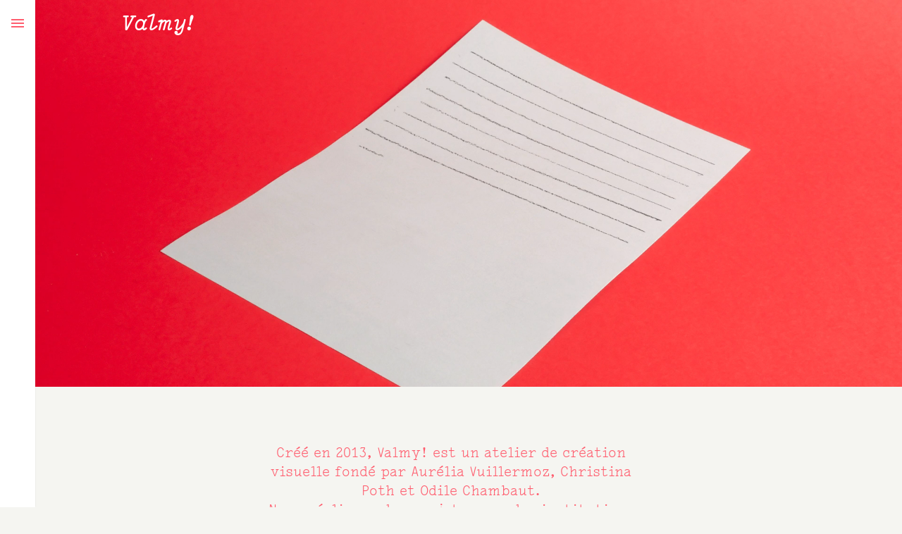

--- FILE ---
content_type: text/html; charset=UTF-8
request_url: https://atelier-valmy.com/
body_size: 5662
content:
<!DOCTYPE html>
<html lang="fr">
<head>

  <meta charset="utf-8" />
  <meta name="viewport" content="width=device-width,initial-scale=1.0">
  <meta name="description" content="Créé en 2013, Valmy! est un atelier de création franco-allemand dirigé par Aurélia Vuillermoz, Christina Poth et Odile Chambaut.
Nous réalisons des projets pour des institutions culturelles, des marques, des artistes, des maisons d’édition, avec une promesse: un dialogue collaboratif pour une direction artistique utile et intelligible.">
  <meta name="keywords" content="atelier de cr&eacute;ation graphique,atelier de conception graphique,design graphique,bureau de cr&eacute;ation graphique,atelier de cr&eacute;ation,bureau de conception graphique,bureau de design,atelier de design">
  <meta name="author" content="Odile Chambaut, Aur&eacute;lia Vuillermoz, Christina Poth">

  <title>Valmy!  | Bienvenue</title>

  <link rel="stylesheet" href="https://atelier-valmy.com/assets/production/all.min.css"><link rel="stylesheet" href="https://atelier-valmy.com/assets/production/swiper.min.css"><script src="https://atelier-valmy.com/bower_components/lazyload/build/lazyload.min.js"></script>
  <!-- HTML5 Shim and Respond.js IE8 support of HTML5 elements and media queries -->
  <!-- WARNING: Respond.js doesn’t work if you view the page via file:// -->
  <!--[if lt IE 9]>
      <script src="https://oss.maxcdn.com/libs/html5shiv/3.7.0/html5shiv.js"></script>
      <script src="https://oss.maxcdn.com/libs/respond.js/1.4.2/respond.min.js"></script>
  <![endif]-->

  <meta property="og:site_name"    content="Valmy!">
  <meta property="og:url"          content="https://atelier-valmy.com">
  <meta property="og:title"        content="Bienvenue">
  <meta property="og:description"  content="Créé en 2013, Valmy! est un atelier de création visuelle fondé par Aurélia Vuillermoz, Christina Poth et Odile Chambaut. Nous réalisons des projets pour des institutions culturelles, des marques, des artistes, des maisons d’édition, avec une promesse: un dialogue collaboratif pour une direction artistique utile et intelligible.">
  <meta property="og:type"         content="website">
    <meta property="og:image"        content="https://atelier-valmy.com/content/1-home/atelier-valmy-bg-home-01.jpg">
  
  <meta name="twitter:card"        content="summary_large_image">
  <meta name="twitter:site"        content="https://atelier-valmy.com/">
  <meta name="twitter:creator"     content="Odile Chambaut, Aur&eacute;lia Vuillermoz, Christina Poth">
  <meta name="twitter:title"       content="Bienvenue">
  <meta name="twitter:description" content="Créé en 2013, Valmy! est un atelier de création visuelle fondé par Aurélia Vuillermoz, Christina Poth et Odile Chambaut. Nous réalisons des projets pour des institutions culturelles, des marques, des artistes, des maisons d’édition, avec une promesse: un dialogue collaboratif pour une direction artistique utile et intelligible.">
    <meta name="twitter:image"       content="https://atelier-valmy.com/content/1-home/atelier-valmy-bg-home-01.jpg">
  

</head>
<body
   data-login="false"
   data-template="home"
   data-intended-template="home">

  <header id="header" class="is-fixed">

  <div class="container">

      <a id="logo" href="https://atelier-valmy.com">Valmy!</a>

  </div> <!-- container -->

  <a id="menu-trigger" href="#lateral-nav"><span class="menu-text">Menu</span><span class="menu-icon"></span></a>

</header>

  <main>

    <header class="hero">

      <div class="container">

        <h1 class="hero__title page-title">Valmy!</h1>

        <p class="hero__subtitle"></p>

      </div> <!-- container -->


      <img class="hero__img" src="https://atelier-valmy.com/content/1-home/valmy-home-diamant-mobile-2-3.jpg">

      <figure class="hero__video"><iframe src="//player.vimeo.com/video/325925212?autopause=1&amp;autoplay=1&amp;byline=0&amp;color=ff5d6e&amp;playsinline=1&amp;portrait=0&amp;title=0&amp;background=1" frameborder="0" webkitallowfullscreen="true" mozallowfullscreen="true" allowfullscreen="true"></iframe></figure>
    </header>

    <section class="intro">

      <div class="container">

          <p>Créé en 2013, Valmy! est un atelier de création visuelle fondé par Aurélia Vuillermoz, Christina Poth et Odile Chambaut.<br />
Nous réalisons des projets pour des institutions culturelles, des marques, des artistes, des maisons d’édition, avec une promesse: un dialogue collaboratif pour une direction artistique utile et intelligible.</p>
      </div> <!-- container -->

    </section>

    <section class="extra" style="background-image: url()">

      <div class="container">

        <h3><em>Savoir-faire</em></h3>
        <ul class="extra__list cards">
                    <li class="cards__item cards__item--sm">
            <h4><h4>Marques</h4></h4>
            <p>Site web<br />
Identité de marque<br />
Logos<br />
Packaging</p>          </li>
                    <li class="cards__item cards__item--sm">
            <h4><h4>Espace</h4></h4>
            <p>Scénographie<br />
Signalétique<br />
Concertations<br />
Ateliers participatifs</p>          </li>
                    <li class="cards__item cards__item--sm">
            <h4><h4>Création</h4></h4>
            <p>Photographie<br />
Illustration<br />
Typographie<br />
Objets</p>          </li>
                    <li class="cards__item cards__item--sm">
            <h4><h4>Contenu</h4></h4>
            <p>Éditorial<br />
Naming<br />
Storytelling</p>          </li>
                  </ul>

      </div> <!-- container -->

    </section>

    <section class="projects">

      <div class="container">

        <h3><em>Une sélection de nos projets</em></h3>
        <ul class="cards">
          

<li class="cards__item cards__item--md">
  <figure class="project-card">

    <a href="https://atelier-valmy.com/projets/apprendre-a-lire"
       title="Une police de caract&egrave;res pour apprendre &agrave; lire">
      <img src="https://atelier-valmy.com/thumbs/projets/apprendre-a-lire/mdi-ecole-typeface-christina-poth-1-1024x724.jpg"
           class="project-card__img"
           alt="">
    </a>

    <figcaption class="project-card__caption">

              <ul class="tags">
                  <li>
            <a href="https://atelier-valmy.com/projets/category:type-design">
              type design</a>
          </li>
                </ul>
      
            <a href="https://atelier-valmy.com/projets/apprendre-a-lire"
         class="title"
         title="Une police de caract&egrave;res pour apprendre &agrave; lire">
        <h3>Une police de caractères spécifique dédiée à l’école primaire</h3>
      </a>
      
    </figcaption>

  </figure>
</li>


<li class="cards__item cards__item--sm">
  <figure class="project-card">

    <a href="https://atelier-valmy.com/projets/passerelle-jules-vernes-amiens"
       title="Passerelle Jules Verne, Amiens">
      <img src="https://atelier-valmy.com/thumbs/projets/passerelle-jules-vernes-amiens/rsa-passerelle-amiens-@odilechambaut-aureliavuillermoz-valmy42-1024x1365.jpg"
           class="project-card__img"
           alt="">
    </a>

    <figcaption class="project-card__caption">

              <ul class="tags">
                  <li>
            <a href="https://atelier-valmy.com/projets/category:espace">
              espace</a>
          </li>
                </ul>
      
            <a href="https://atelier-valmy.com/projets/passerelle-jules-vernes-amiens"
         class="title"
         title="Passerelle Jules Verne, Amiens">
        <h3>Passerelle Jules Verne, Amiens</h3>
      </a>
      
    </figcaption>

  </figure>
</li>


<li class="cards__item cards__item--md">
  <figure class="project-card">

    <a href="https://atelier-valmy.com/projets/dieppe-scene-nationale-202223"
       title="Dieppe Sc&egrave;ne Nationale, 2022&ndash;23">
      <img src="https://atelier-valmy.com/thumbs/projets/dieppe-scene-nationale-202223/dsn-2022-23@odilechambaut-valmy2-1024x768.jpg"
           class="project-card__img"
           alt="">
    </a>

    <figcaption class="project-card__caption">

              <ul class="tags">
                  <li>
            <a href="https://atelier-valmy.com/projets/category:identite-visuelle">
              identité visuelle</a>
          </li>
                  <li>
            <a href="https://atelier-valmy.com/projets/category:visuels">
              visuels</a>
          </li>
                </ul>
      
            <a href="https://atelier-valmy.com/projets/dieppe-scene-nationale-202223"
         class="title"
         title="Dieppe Sc&egrave;ne Nationale, 2022&ndash;23">
        <h3>Dieppe Scène Nationale, 2022-23</h3>
      </a>
      
    </figcaption>

  </figure>
</li>


<li class="cards__item cards__item--md">
  <figure class="project-card">

    <a href="https://atelier-valmy.com/projets/la-maison-dar-dar"
       title="La Maison Dar dar">
      <img src="https://atelier-valmy.com/thumbs/projets/la-maison-dar-dar/valmy-christina-poth-dar-dar-1b-1024x768.jpg"
           class="project-card__img"
           alt="">
    </a>

    <figcaption class="project-card__caption">

              <ul class="tags">
                  <li>
            <a href="https://atelier-valmy.com/projets/category:typographie">
              typographie</a>
          </li>
                </ul>
      
            <a href="https://atelier-valmy.com/projets/la-maison-dar-dar"
         class="title"
         title="La Maison Dar dar">
        <h3>Un nouveau lettrage pour La Maison Dar dar</h3>
      </a>
      
    </figcaption>

  </figure>
</li>


<li class="cards__item cards__item--md">
  <figure class="project-card">

    <a href="https://atelier-valmy.com/projets/theatre-jean-arp-clamart"
       title="Th&eacute;&acirc;tre Jean Arp, Clamart">
      <img src="https://atelier-valmy.com/thumbs/home/tja_visuel_jp_2018-19_rvb-1024x768.jpg"
           class="project-card__img"
           alt="">
    </a>

    <figcaption class="project-card__caption">

              <ul class="tags">
                  <li>
            <a href="https://atelier-valmy.com/projets/category:visuels">
              visuels</a>
          </li>
                </ul>
      
            <a href="https://atelier-valmy.com/projets/theatre-jean-arp-clamart"
         class="title"
         title="Th&eacute;&acirc;tre Jean Arp, Clamart">
        <h3>Un théâtre d’objets pour Clamart</h3>
      </a>
      
    </figcaption>

  </figure>
</li>


<li class="cards__item cards__item--sm">
  <figure class="project-card">

    <a href="https://atelier-valmy.com/projets/essai-danse"
       title="Essai sur la danse contemporaine">
      <img src="https://atelier-valmy.com/thumbs/projets/essai-danse/valmy_essai-danse-scene-nat-le-mans_cover-1024x1365.jpg"
           class="project-card__img"
           alt="">
    </a>

    <figcaption class="project-card__caption">

              <ul class="tags">
                  <li>
            <a href="https://atelier-valmy.com/projets/category:livres">
              livres</a>
          </li>
                </ul>
      
            <a href="https://atelier-valmy.com/projets/essai-danse"
         class="title"
         title="Essai sur la danse contemporaine">
        <h3>Essai sur la danse contemporaine</h3>
      </a>
      
    </figcaption>

  </figure>
</li>


<li class="cards__item cards__item--sm">
  <figure class="project-card">

    <a href="https://atelier-valmy.com/projets/opera-montpellier"
       title="Op&eacute;ra Orchestre National Montpellier">
      <img src="https://atelier-valmy.com/thumbs/projets/opera-montpellier/valmy-opera-montpellier-vignette-prix01-1024x1365.jpg"
           class="project-card__img"
           alt="">
    </a>

    <figcaption class="project-card__caption">

              <ul class="tags">
                  <li>
            <a href="https://atelier-valmy.com/projets/category:identite-visuelle">
              identité visuelle</a>
          </li>
                  <li>
            <a href="https://atelier-valmy.com/projets/category:mots">
              mots</a>
          </li>
                  <li>
            <a href="https://atelier-valmy.com/projets/category:visuels">
              visuels</a>
          </li>
                </ul>
      
            <a href="https://atelier-valmy.com/projets/opera-montpellier"
         class="title"
         title="Op&eacute;ra Orchestre National Montpellier">
        <h3>Un univers ludique pour l’Opéra de Montpellier</h3>
      </a>
      
    </figcaption>

  </figure>
</li>


<li class="cards__item cards__item--md">
  <figure class="project-card">

    <a href="https://atelier-valmy.com/projets/artofont"
       title="Artofont">
      <img src="https://atelier-valmy.com/content/2-projets/19-artofont/lartofontatelier-valmy_poth_27-web.svg"
           class="project-card__img"
           alt="">
    </a>

    <figcaption class="project-card__caption">

              <ul class="tags">
                  <li>
            <a href="https://atelier-valmy.com/projets/category:typographie">
              typographie</a>
          </li>
                </ul>
      
            <a href="https://atelier-valmy.com/projets/artofont"
         class="title"
         title="Artofont">
        <h3>Un caractère sur mesure pour L’Artothèque de Caen</h3>
      </a>
      
    </figcaption>

  </figure>
</li>


<li class="cards__item cards__item--md">
  <figure class="project-card">

    <a href="https://atelier-valmy.com/projets/dieppe-scene-nationale-2018-19-3"
       title="Dieppe Sc&egrave;ne Nationale, 2018&ndash;19">
      <img src="https://atelier-valmy.com/thumbs/projets/dieppe-scene-nationale-2018-19-3/03-export18-19_grisbd-1024x768.jpg"
           class="project-card__img"
           alt="">
    </a>

    <figcaption class="project-card__caption">

              <ul class="tags">
                  <li>
            <a href="https://atelier-valmy.com/projets/category:identite-visuelle">
              identité visuelle</a>
          </li>
                  <li>
            <a href="https://atelier-valmy.com/projets/category:visuels">
              visuels</a>
          </li>
                </ul>
      
            <a href="https://atelier-valmy.com/projets/dieppe-scene-nationale-2018-19-3"
         class="title"
         title="Dieppe Sc&egrave;ne Nationale, 2018&ndash;19">
        <h3>Une saison poétique pour Dieppe Scène nationale</h3>
      </a>
      
    </figcaption>

  </figure>
</li>


<li class="cards__item cards__item--md">
  <figure class="project-card">

    <a href="https://atelier-valmy.com/projets/paddock"
       title="Vitrines d&rsquo;ouverture pour Paddock Paris">
      <img src="https://atelier-valmy.com/thumbs/projets/paddock/valmy-paddock-1030455-1024x769.jpg"
           class="project-card__img"
           alt="">
    </a>

    <figcaption class="project-card__caption">

              <ul class="tags">
                  <li>
            <a href="https://atelier-valmy.com/projets/category:espace">
              espace</a>
          </li>
                  <li>
            <a href="https://atelier-valmy.com/projets/category:visuels">
              visuels</a>
          </li>
                </ul>
      
            <a href="https://atelier-valmy.com/projets/paddock"
         class="title"
         title="Vitrines d&rsquo;ouverture pour Paddock Paris">
        <h3>Vitrines d’ouverture pour Paddock Paris</h3>
      </a>
      
    </figcaption>

  </figure>
</li>


<li class="cards__item cards__item--md">
  <figure class="project-card">

    <a href="https://atelier-valmy.com/projets/un-systeme-dinformation-pour-amiens-metropole"
       title="Un syst&egrave;me d&rsquo;information pour Amiens M&eacute;tropole">
      <img src="https://atelier-valmy.com/thumbs/projets/un-systeme-dinformation-pour-amiens-metropole/studio-mobile-christina-poth-02-1024x768.jpg"
           class="project-card__img"
           alt="">
    </a>

    <figcaption class="project-card__caption">

              <ul class="tags">
                  <li>
            <a href="https://atelier-valmy.com/projets/category:espace">
              espace</a>
          </li>
                </ul>
      
            <a href="https://atelier-valmy.com/projets/un-systeme-dinformation-pour-amiens-metropole"
         class="title"
         title="Un syst&egrave;me d&rsquo;information pour Amiens M&eacute;tropole">
        <h3>Un système d’information pour Amiens Métropole</h3>
      </a>
      
    </figcaption>

  </figure>
</li>


<li class="cards__item cards__item--md">
  <figure class="project-card">

    <a href="https://atelier-valmy.com/projets/les-quinconces-lespal"
       title="Les Quinconces-L&rsquo;espal 2018&ndash;19">
      <img src="https://atelier-valmy.com/thumbs/projets/les-quinconces-lespal/valmy-quinconces-espal-vignette-1024x768.jpg"
           class="project-card__img"
           alt="">
    </a>

    <figcaption class="project-card__caption">

              <ul class="tags">
                  <li>
            <a href="https://atelier-valmy.com/projets/category:identite-visuelle">
              identité visuelle</a>
          </li>
                </ul>
      
            <a href="https://atelier-valmy.com/projets/les-quinconces-lespal"
         class="title"
         title="Les Quinconces-L&rsquo;espal 2018&ndash;19">
        <h3>Un nouveau langage visuel pour la Scène nationale du Mans</h3>
      </a>
      
    </figcaption>

  </figure>
</li>


<li class="cards__item cards__item--md">
  <figure class="project-card">

    <a href="https://atelier-valmy.com/projets/lartotheque-de-caen-une-nouvelle-signaletique"
       title="L&rsquo;Artoth&egrave;que de Caen &ndash; une nouvelle signal&eacute;tique">
      <img src="https://atelier-valmy.com/thumbs/projets/lartotheque-de-caen-une-nouvelle-signaletique/lartotheque_signa-atelier-valmy_poth1-web-1024x768.jpg"
           class="project-card__img"
           alt="">
    </a>

    <figcaption class="project-card__caption">

              <ul class="tags">
                  <li>
            <a href="https://atelier-valmy.com/projets/category:espace">
              espace</a>
          </li>
                  <li>
            <a href="https://atelier-valmy.com/projets/category:mots">
              mots</a>
          </li>
                </ul>
      
            <a href="https://atelier-valmy.com/projets/lartotheque-de-caen-une-nouvelle-signaletique"
         class="title"
         title="L&rsquo;Artoth&egrave;que de Caen &ndash; une nouvelle signal&eacute;tique">
        <h3>Une nouvelle signalétique pour L’Artothèque de Caen</h3>
      </a>
      
    </figcaption>

  </figure>
</li>



<li class="cards__item cards__item--md">
  <figure class="project-card">

    <a href="https://atelier-valmy.com/projets/escapades"
       title="Escapades">
      <img src="https://atelier-valmy.com/thumbs/projets/escapades/ghu-escapades-assemblage-christina-poth-1050769-1024x769.jpg"
           class="project-card__img"
           alt="">
    </a>

    <figcaption class="project-card__caption">

              <ul class="tags">
                  <li>
            <a href="https://atelier-valmy.com/projets/category:typographie">
              typographie</a>
          </li>
                </ul>
      
            <a href="https://atelier-valmy.com/projets/escapades"
         class="title"
         title="Escapades">
        <h3>Un engagement solidaire</h3>
      </a>
      
    </figcaption>

  </figure>
</li>


<li class="cards__item cards__item--sm">
  <figure class="project-card">

    <a href="https://atelier-valmy.com/projets/affaires-de-gout-80-recettes-memoire"
       title="Affaires de go&ucirc;t - 80 recettes m&eacute;moire">
      <img src="https://atelier-valmy.com/thumbs/projets/affaires-de-gout-80-recettes-memoire/affaires-de-gout-1024x1365.jpg"
           class="project-card__img"
           alt="">
    </a>

    <figcaption class="project-card__caption">

              <ul class="tags">
                  <li>
            <a href="https://atelier-valmy.com/projets/category:livres">
              livres</a>
          </li>
                </ul>
      
            <a href="https://atelier-valmy.com/projets/affaires-de-gout-80-recettes-memoire"
         class="title"
         title="Affaires de go&ucirc;t - 80 recettes m&eacute;moire">
        <h3>Conception graphique d’un livre de recettes généreux</h3>
      </a>
      
    </figcaption>

  </figure>
</li>


<li class="cards__item cards__item--md">
  <figure class="project-card">

    <a href="https://atelier-valmy.com/projets/surt"
       title="Surt">
      <img src="https://atelier-valmy.com/thumbs/projets/surt/surt-lettrage-poth-1024x768.jpg"
           class="project-card__img"
           alt="">
    </a>

    <figcaption class="project-card__caption">

              <ul class="tags">
                  <li>
            <a href="https://atelier-valmy.com/projets/category:typographie">
              typographie</a>
          </li>
                </ul>
      
            <a href="https://atelier-valmy.com/projets/surt"
         class="title"
         title="Surt">
        <h3>Lettrage pour Surt</h3>
      </a>
      
    </figcaption>

  </figure>
</li>


<li class="cards__item cards__item--md">
  <figure class="project-card">

    <a href="https://atelier-valmy.com/projets/l-artotheque-de-caen"
       title="L&rsquo;Artoth&egrave;que de Caen">
      <img src="https://atelier-valmy.com/thumbs/projets/l-artotheque-de-caen/arto-07-cartebienvenu-1024x768.jpg"
           class="project-card__img"
           alt="">
    </a>

    <figcaption class="project-card__caption">

              <ul class="tags">
                  <li>
            <a href="https://atelier-valmy.com/projets/category:identite-visuelle">
              identité visuelle</a>
          </li>
                </ul>
      
            <a href="https://atelier-valmy.com/projets/l-artotheque-de-caen"
         class="title"
         title="L&rsquo;Artoth&egrave;que de Caen">
        <h3>L’Artotheque de Caen</h3>
      </a>
      
    </figcaption>

  </figure>
</li>


<li class="cards__item cards__item--sm">
  <figure class="project-card">

    <a href="https://atelier-valmy.com/projets/lettrages-pour-lopera-orchestre-de-montpellier-saison-201718"
       title="Lettrages pour l&rsquo;Op&eacute;ra de Montpellier | 2017&ndash;18">
      <img src="https://atelier-valmy.com/thumbs/projets/lettrages-pour-lopera-orchestre-de-montpellier-saison-201718/opera-lettering-christina-poth-vignette-prix01-1024x1365.jpg"
           class="project-card__img"
           alt="">
    </a>

    <figcaption class="project-card__caption">

              <ul class="tags">
                  <li>
            <a href="https://atelier-valmy.com/projets/category:typographie">
              typographie</a>
          </li>
                </ul>
      
            <a href="https://atelier-valmy.com/projets/lettrages-pour-lopera-orchestre-de-montpellier-saison-201718"
         class="title"
         title="Lettrages pour l&rsquo;Op&eacute;ra de Montpellier | 2017&ndash;18">
        <h3>Des lettrages faits main pour l’Opéra de Montpellier</h3>
      </a>
      
    </figcaption>

  </figure>
</li>


<li class="cards__item cards__item--sm">
  <figure class="project-card">

    <a href="https://atelier-valmy.com/projets/design-de-collections"
       title="Design de collections">
      <img src="https://atelier-valmy.com/thumbs/projets/design-de-collections/collections-fond-1024x1365.jpg"
           class="project-card__img"
           alt="">
    </a>

    <figcaption class="project-card__caption">

              <ul class="tags">
                  <li>
            <a href="https://atelier-valmy.com/projets/category:livres">
              livres</a>
          </li>
                </ul>
      
            <a href="https://atelier-valmy.com/projets/design-de-collections"
         class="title"
         title="Design de collections">
        <h3>Design de collections</h3>
      </a>
      
    </figcaption>

  </figure>
</li>


<li class="cards__item cards__item--md">
  <figure class="project-card">

    <a href="https://atelier-valmy.com/projets/les-rendez-vous-aux-jardins"
       title="Les Rendez-vous aux Jardins">
      <img src="https://atelier-valmy.com/thumbs/projets/les-rendez-vous-aux-jardins/valmy_rendez-vous-aux-jardins-2015_15-1024x768.jpg"
           class="project-card__img"
           alt="">
    </a>

    <figcaption class="project-card__caption">

              <ul class="tags">
                  <li>
            <a href="https://atelier-valmy.com/projets/category:visuels">
              visuels</a>
          </li>
                </ul>
      
            <a href="https://atelier-valmy.com/projets/les-rendez-vous-aux-jardins"
         class="title"
         title="Les Rendez-vous aux Jardins">
        <h3>Les Rendez-vous aux Jardins</h3>
      </a>
      
    </figcaption>

  </figure>
</li>


<li class="cards__item cards__item--sm">
  <figure class="project-card">

    <a href="https://atelier-valmy.com/projets/theatre-mouffetard"
       title="Th&eacute;&acirc;tre Mouffetard, Paris">
      <img src="https://atelier-valmy.com/thumbs/projets/theatre-mouffetard/01-mouffetard_odile-chambaut-08-1024x1365.jpg"
           class="project-card__img"
           alt="">
    </a>

    <figcaption class="project-card__caption">

              <ul class="tags">
                  <li>
            <a href="https://atelier-valmy.com/projets/category:identite-visuelle">
              identité visuelle</a>
          </li>
                </ul>
      
            <a href="https://atelier-valmy.com/projets/theatre-mouffetard"
         class="title"
         title="Th&eacute;&acirc;tre Mouffetard, Paris">
        <h3>Théâtre Mouffetard, Paris</h3>
      </a>
      
    </figcaption>

  </figure>
</li>


<li class="cards__item cards__item--sm">
  <figure class="project-card">

    <a href="https://atelier-valmy.com/projets/les-30-ans-de-lartotheque-de-caen"
       title="Les 30 ans de L&rsquo;Artoth&egrave;que de Caen">
      <img src="https://atelier-valmy.com/thumbs/projets/les-30-ans-de-lartotheque-de-caen/lartothequectelier-valmy_poth_shoot2-104-web-1024x1365.jpg"
           class="project-card__img"
           alt="">
    </a>

    <figcaption class="project-card__caption">

              <ul class="tags">
                  <li>
            <a href="https://atelier-valmy.com/projets/category:livres">
              livres</a>
          </li>
                </ul>
      
            <a href="https://atelier-valmy.com/projets/les-30-ans-de-lartotheque-de-caen"
         class="title"
         title="Les 30 ans de L&rsquo;Artoth&egrave;que de Caen">
        <h3>Les 30 ans de L’Artothèque Caen</h3>
      </a>
      
    </figcaption>

  </figure>
</li>


<li class="cards__item cards__item--md">
  <figure class="project-card">

    <a href="https://atelier-valmy.com/projets/oui-une-police-de-caractere-qui-grandit"
       title="Oui! Une police de caract&egrave;re qui grandit">
      <img src="https://atelier-valmy.com/content/2-projets/26-oui-une-police-de-caractere-qui-grandit/oui-planches_7.svg"
           class="project-card__img"
           alt="">
    </a>

    <figcaption class="project-card__caption">

              <ul class="tags">
                  <li>
            <a href="https://atelier-valmy.com/projets/category:typographie">
              typographie</a>
          </li>
                </ul>
      
            <a href="https://atelier-valmy.com/projets/oui-une-police-de-caractere-qui-grandit"
         class="title"
         title="Oui! Une police de caract&egrave;re qui grandit">
        <h3>Oui!</h3>
      </a>
      
    </figcaption>

  </figure>
</li>


<li class="cards__item cards__item--sm">
  <figure class="project-card">

    <a href="https://atelier-valmy.com/projets/nains-hercules-et-geants"
       title="Nains, Hercules et g&eacute;ants">
      <img src="https://atelier-valmy.com/thumbs/projets/nains-hercules-et-geants/nains-hercules-et-geants_odile-chambaut21-1024x1365.jpg"
           class="project-card__img"
           alt="">
    </a>

    <figcaption class="project-card__caption">

              <ul class="tags">
                  <li>
            <a href="https://atelier-valmy.com/projets/category:livres">
              livres</a>
          </li>
                </ul>
      
            <a href="https://atelier-valmy.com/projets/nains-hercules-et-geants"
         class="title"
         title="Nains, Hercules et g&eacute;ants">
        <h3>Nains, Hercules et géants</h3>
      </a>
      
    </figcaption>

  </figure>
</li>


<li class="cards__item cards__item--md">
  <figure class="project-card">

    <a href="https://atelier-valmy.com/projets/lettrages-pour-lopera-orchestre-de-montpellier-saison-201617"
       title="Lettrages pour l&rsquo;Op&eacute;ra de Montpellier | 2016&ndash;17">
      <img src="https://atelier-valmy.com/thumbs/projets/lettrages-pour-lopera-orchestre-de-montpellier-saison-201617/opera-lettering-christina-poth-16-17-1-1024x768.jpg"
           class="project-card__img"
           alt="">
    </a>

    <figcaption class="project-card__caption">

              <ul class="tags">
                  <li>
            <a href="https://atelier-valmy.com/projets/category:typographie">
              typographie</a>
          </li>
                </ul>
      
            <a href="https://atelier-valmy.com/projets/lettrages-pour-lopera-orchestre-de-montpellier-saison-201617"
         class="title"
         title="Lettrages pour l&rsquo;Op&eacute;ra de Montpellier | 2016&ndash;17">
        <h3>Lettrages pour l’Opéra Orchestre de Montpellier, saison 2016–17</h3>
      </a>
      
    </figcaption>

  </figure>
</li>


<li class="cards__item cards__item--sm">
  <figure class="project-card">

    <a href="https://atelier-valmy.com/projets/quand-les-vetements-racontent-l-enfance"
       title="Quand les v&ecirc;tements racontent l&rsquo;enfance">
      <img src="https://atelier-valmy.com/thumbs/projets/quand-les-vetements-racontent-l-enfance/quand-les-vetements_odile-chambaut-1024x1365.jpg"
           class="project-card__img"
           alt="">
    </a>

    <figcaption class="project-card__caption">

              <ul class="tags">
                  <li>
            <a href="https://atelier-valmy.com/projets/category:livres">
              livres</a>
          </li>
                </ul>
      
            <a href="https://atelier-valmy.com/projets/quand-les-vetements-racontent-l-enfance"
         class="title"
         title="Quand les v&ecirc;tements racontent l&rsquo;enfance">
        <h3>Quand les vêtements racontent l’enfance</h3>
      </a>
      
    </figcaption>

  </figure>
</li>


<li class="cards__item cards__item--sm">
  <figure class="project-card">

    <a href="https://atelier-valmy.com/projets/compagnie-sagna"
       title="Compagnie Sagna">
      <img src="https://atelier-valmy.com/thumbs/projets/compagnie-sagna/cie-sagna-atelier-valmy-tete-1024x1365.jpg"
           class="project-card__img"
           alt="">
    </a>

    <figcaption class="project-card__caption">

              <ul class="tags">
                  <li>
            <a href="https://atelier-valmy.com/projets/category:visuels">
              visuels</a>
          </li>
                </ul>
      
            <a href="https://atelier-valmy.com/projets/compagnie-sagna"
         class="title"
         title="Compagnie Sagna">
        <h3>Compagnie Sagna</h3>
      </a>
      
    </figcaption>

  </figure>
</li>


<li class="cards__item cards__item--md">
  <figure class="project-card">

    <a href="https://atelier-valmy.com/projets/101-raisons-detre-optimiste"
       title="101 raisons d&rsquo;&ecirc;tre optimiste">
      <img src="https://atelier-valmy.com/content/2-projets/29-101-raisons-detre-optimiste/optimiste_atelier-valmy-poth-web-02.svg"
           class="project-card__img"
           alt="">
    </a>

    <figcaption class="project-card__caption">

              <ul class="tags">
                  <li>
            <a href="https://atelier-valmy.com/projets/category:typographie">
              typographie</a>
          </li>
                </ul>
      
            <a href="https://atelier-valmy.com/projets/101-raisons-detre-optimiste"
         class="title"
         title="101 raisons d&rsquo;&ecirc;tre optimiste">
        <h3>Dessin de lettrage</h3>
      </a>
      
    </figcaption>

  </figure>
</li>


<li class="cards__item cards__item--sm">
  <figure class="project-card">

    <a href="https://atelier-valmy.com/projets/la-cuisine-du-central"
       title="La Cuisine du Central">
      <img src="https://atelier-valmy.com/thumbs/projets/la-cuisine-du-central/la-cuisine-du-central_odile-chambaut2-1024x1365.jpg"
           class="project-card__img"
           alt="">
    </a>

    <figcaption class="project-card__caption">

              <ul class="tags">
                  <li>
            <a href="https://atelier-valmy.com/projets/category:livres">
              livres</a>
          </li>
                </ul>
      
            <a href="https://atelier-valmy.com/projets/la-cuisine-du-central"
         class="title"
         title="La Cuisine du Central">
        <h3>Michel et Marie-Pierre Troisgros</h3>
      </a>
      
    </figcaption>

  </figure>
</li>


<li class="cards__item cards__item--md">
  <figure class="project-card">

    <a href="https://atelier-valmy.com/projets/nicolas-bonet"
       title="Nicolas Bonet Luthier">
      <img src="https://atelier-valmy.com/thumbs/projets/nicolas-bonet/nicolas-bonet-lettrage-valmy-1024x773.jpg"
           class="project-card__img"
           alt="">
    </a>

    <figcaption class="project-card__caption">

              <ul class="tags">
                  <li>
            <a href="https://atelier-valmy.com/projets/category:typographie">
              typographie</a>
          </li>
                </ul>
      
            <a href="https://atelier-valmy.com/projets/nicolas-bonet"
         class="title"
         title="Nicolas Bonet Luthier">
        <h3>Lettrage pour un luthier d'exception</h3>
      </a>
      
    </figcaption>

  </figure>
</li>


<li class="cards__item cards__item--md">
  <figure class="project-card">

    <a href="https://atelier-valmy.com/projets/dieppe-scene-nationale-2014-18-3"
       title="Dieppe Sc&egrave;ne Nationale, 2014&ndash;18">
      <img src="https://atelier-valmy.com/thumbs/projets/dieppe-scene-nationale-2014-18-3/dsn-2014-2018-036-1024x768.jpg"
           class="project-card__img"
           alt="">
    </a>

    <figcaption class="project-card__caption">

              <ul class="tags">
                  <li>
            <a href="https://atelier-valmy.com/projets/category:identite-visuelle">
              identité visuelle</a>
          </li>
                  <li>
            <a href="https://atelier-valmy.com/projets/category:visuels">
              visuels</a>
          </li>
                </ul>
      
            <a href="https://atelier-valmy.com/projets/dieppe-scene-nationale-2014-18-3"
         class="title"
         title="Dieppe Sc&egrave;ne Nationale, 2014&ndash;18">
        <h3>Dieppe Scène Nationale, 2014–18</h3>
      </a>
      
    </figcaption>

  </figure>
</li>


<li class="cards__item cards__item--sm">
  <figure class="project-card">

    <a href="https://atelier-valmy.com/projets/anna-sagna-monographie"
       title="Anna Sagna, monographie">
      <img src="https://atelier-valmy.com/thumbs/projets/anna-sagna-monographie/anna_sagna_valmy_shoot2-084-redressement-fond-couleur-vignette-1024x1366.jpg"
           class="project-card__img"
           alt="">
    </a>

    <figcaption class="project-card__caption">

              <ul class="tags">
                  <li>
            <a href="https://atelier-valmy.com/projets/category:livres">
              livres</a>
          </li>
                </ul>
      
            <a href="https://atelier-valmy.com/projets/anna-sagna-monographie"
         class="title"
         title="Anna Sagna, monographie">
        <h3>Anna Sagna, monographie</h3>
      </a>
      
    </figcaption>

  </figure>
</li>
        </ul>

                  <div class="readmore">
            <a href="https://atelier-valmy.com/projets">
              <i class="fa fa-eye"></i>
              voir nos autres projets            </a>
          </div>
        
      </div> <!-- container -->

    </section>

  </main>


  <nav id="nav">

	<ul class="navigation">

		<li>
			<a class="logo page" href="https://atelier-valmy.com">
				Valmy!			</a>
		</li>
    		<li>
			<a href="https://atelier-valmy.com"
				 class="page open">
				Bienvenue			</a>
      
		</li> <!-- item-has-children -->
    		<li>
			<a href="https://atelier-valmy.com/projets"
				 class="page">
				Projets			</a>
      			<ul class="sub-menu">
                <li>
          <a href="https://atelier-valmy.com/projets/category:espace"
						 class="tag">
            espace          </a>
        </li>
                <li>
          <a href="https://atelier-valmy.com/projets/category:identite-visuelle"
						 class="tag">
            identité visuelle          </a>
        </li>
                <li>
          <a href="https://atelier-valmy.com/projets/category:livres"
						 class="tag">
            livres          </a>
        </li>
                <li>
          <a href="https://atelier-valmy.com/projets/category:mots"
						 class="tag">
            mots          </a>
        </li>
                <li>
          <a href="https://atelier-valmy.com/projets/category:type-design"
						 class="tag">
            type design          </a>
        </li>
                <li>
          <a href="https://atelier-valmy.com/projets/category:typographie"
						 class="tag">
            typographie          </a>
        </li>
                <li>
          <a href="https://atelier-valmy.com/projets/category:visuels"
						 class="tag">
            visuels          </a>
        </li>
        			</ul>
      
		</li> <!-- item-has-children -->
    		<li>
			<a href="https://atelier-valmy.com/laboratoire"
				 class="page">
				Laboratoire			</a>
      
		</li> <!-- item-has-children -->
    		<li>
			<a href="https://atelier-valmy.com/workshops"
				 class="page">
				Workshops			</a>
      
		</li> <!-- item-has-children -->
    		<li>
			<a href="https://atelier-valmy.com/infos"
				 class="page">
				Infos			</a>
      
		</li> <!-- item-has-children -->
    
	</ul> <!-- navigation -->

		<ul class="navigation languages">
								<li>
			<a href="https://atelier-valmy.com/en">
				English			</a>
		</li>
							<li>
			<a href="https://atelier-valmy.com/de">
				Deutsch			</a>
		</li>
				</ul>
	
    <div class="navigation socials">
        <a href="https://www.instagram.com/ateliervalmy/" target="_blank" role="link">
      <span class="sr-only">instagram</span>
      <i class="fa fa-instagram"></i>
    </a>
    	</div> <!-- socials -->
  
</nav>

  <footer>

    <div class="container">
      <div class="row">
        <div class="col-12 col-sm-10 offset-sm-1">

                              <h4>
            <span class="sr-only">Contact</span>
            <i class="fa fa-comment-o"></i>
          </h4>
          <ul class="contact" role="listbox">
            <li>
              <a href="mailto:&#x63;&#111;&#x6e;&#x74;&#x61;&#x63;&#116;&#x40;&#x61;&#x74;&#x65;&#x6c;&#x69;&#101;&#114;&#45;&#118;&#97;&#108;&#x6d;&#x79;&#x2e;&#x63;&#x6f;&#109;">nous contacter</a>            </li>
          </ul>
          
                    <h4>
            <span class="sr-only">Réseaux sociaux</span>
            <i class="fa fa-heart-o"></i>
          </h4>
          <ul class="social-networks" role="listbox">
                      <li>
              <a href="https://www.instagram.com/ateliervalmy/" target="_blank" role="link">
                instagram              </a>
            </li>
                    </ul>
          
          <div class="small">
            <p>Scénographie | Signalétique | Concertations | Ateliers participatifs | Site web | Identité de marque| Logos | Packaging | Photographie | Illustration | Typographie | Objets | Livres | Affiches | Brochures | Digital | Naming | Territoire de marque | Storytelling | et de belles choses :)</p>
<p>Valmy! Atelier de conception visuelle | 10 bis A rue Bisson | 75020 Paris | France<br />
atelier <a href="tel:+33982544454">+33 9 82 54 44 54</a> | <a href="mailto:&#x63;&#x6f;&#110;&#116;&#x61;&#99;&#116;&#64;&#x61;&#116;&#101;&#x6c;&#x69;&#101;&#x72;&#45;&#118;&#97;&#x6c;&#x6d;&#121;&#x2e;&#x63;&#x6f;&#x6d;">&#x63;&#111;&#110;&#x74;&#x61;&#99;&#x74;&#64;&#97;&#116;&#x65;&#x6c;&#x69;&#x65;&#x72;&#x2d;&#x76;&#x61;&#x6c;&#109;&#121;&#46;&#99;&#111;&#109;</a></p>          </div>

        </div>
      </div>
    </div> <!-- container -->

    <p style="position:absolute;width:1px;height:1px;padding:0;margin:-1px;overflow:hidden;clip:rect(0,0,0,0);border:0;">
      <a href="http://g-u-i.net/">Made by Julien Gargot from <em>g.u.i.</em></a>.
    </p>

  </footer>

  <!-- scripts -->
  <script src="https://atelier-valmy.com/assets/production/all.min.js"></script><script src="https://atelier-valmy.com/assets/plugins/carousel/js/carousel.js"></script>
</body>
</html>


--- FILE ---
content_type: text/html; charset=UTF-8
request_url: https://player.vimeo.com/video/325925212?autopause=1&autoplay=1&byline=0&color=ff5d6e&playsinline=1&portrait=0&title=0&background=1
body_size: 6109
content:
<!DOCTYPE html>
<html lang="en">
<head>
  <meta charset="utf-8">
  <meta name="viewport" content="width=device-width,initial-scale=1,user-scalable=yes">
  
  <link rel="canonical" href="https://player.vimeo.com/video/325925212">
  <meta name="googlebot" content="noindex,indexifembedded">
  
  
  <title>Valmy, atelier de communication visuelle à Paris on Vimeo</title>
  <style>
      body, html, .player, .fallback {
          overflow: hidden;
          width: 100%;
          height: 100%;
          margin: 0;
          padding: 0;
      }
      .fallback {
          
              background-color: transparent;
          
      }
      .player.loading { opacity: 0; }
      .fallback iframe {
          position: fixed;
          left: 0;
          top: 0;
          width: 100%;
          height: 100%;
      }
  </style>
  <link rel="modulepreload" href="https://f.vimeocdn.com/p/4.46.25/js/player.module.js" crossorigin="anonymous">
  <link rel="modulepreload" href="https://f.vimeocdn.com/p/4.46.25/js/vendor.module.js" crossorigin="anonymous">
  <link rel="preload" href="https://f.vimeocdn.com/p/4.46.25/css/player.css" as="style">
</head>

<body role="presentation">


<div class="vp-placeholder">
    <style>
        .vp-placeholder,
        .vp-placeholder-thumb,
        .vp-placeholder-thumb::before,
        .vp-placeholder-thumb::after {
            position: absolute;
            top: 0;
            bottom: 0;
            left: 0;
            right: 0;
        }
        .vp-placeholder {
            visibility: hidden;
            width: 100%;
            max-height: 100%;
            height: calc(1080 / 1920 * 100vw);
            max-width: calc(1920 / 1080 * 100vh);
            margin: auto;
        }
        .vp-placeholder-carousel {
            display: none;
            background-color: #000;
            position: absolute;
            left: 0;
            right: 0;
            bottom: -60px;
            height: 60px;
        }
    </style>

    

    

    <div class="vp-placeholder-thumb"></div>
    <div class="vp-placeholder-carousel"></div>
    <script>function placeholderInit(t,h,d,s,n,o){var i=t.querySelector(".vp-placeholder"),v=t.querySelector(".vp-placeholder-thumb");if(h){var p=function(){try{return window.self!==window.top}catch(a){return!0}}(),w=200,y=415,r=60;if(!p&&window.innerWidth>=w&&window.innerWidth<y){i.style.bottom=r+"px",i.style.maxHeight="calc(100vh - "+r+"px)",i.style.maxWidth="calc("+n+" / "+o+" * (100vh - "+r+"px))";var f=t.querySelector(".vp-placeholder-carousel");f.style.display="block"}}if(d){var e=new Image;e.onload=function(){var a=n/o,c=e.width/e.height;if(c<=.95*a||c>=1.05*a){var l=i.getBoundingClientRect(),g=l.right-l.left,b=l.bottom-l.top,m=window.innerWidth/g*100,x=window.innerHeight/b*100;v.style.height="calc("+e.height+" / "+e.width+" * "+m+"vw)",v.style.maxWidth="calc("+e.width+" / "+e.height+" * "+x+"vh)"}i.style.visibility="visible"},e.src=s}else i.style.visibility="visible"}
</script>
    <script>placeholderInit(document,  false ,  false , "https://i.vimeocdn.com/video/770257178-b81fa29e8c43409dd06b99242e7207d3049c589b6bdae1b8650d645adaaf24d4-d?mw=80\u0026q=85",  1920 ,  1080 );</script>
</div>

<div id="player" class="player"></div>
<script>window.playerConfig = {"cdn_url":"https://f.vimeocdn.com","vimeo_api_url":"api.vimeo.com","request":{"files":{"dash":{"cdns":{"akfire_interconnect_quic":{"avc_url":"https://vod-adaptive-ak.vimeocdn.com/exp=1768681901~acl=%2Fdfffc75f-c513-4b7d-85ef-68895d97bf3b%2Fpsid%3D2356d9aa8de3a030c11873e78f0573ddedb457e832cfec143cb952f496a84283%2F%2A~hmac=cf0b69e9138e89bbb6eeebf62eff221d91fb700aa3ed3659c1710b1c630ec0b9/dfffc75f-c513-4b7d-85ef-68895d97bf3b/psid=2356d9aa8de3a030c11873e78f0573ddedb457e832cfec143cb952f496a84283/v2/playlist/av/primary/playlist.json?omit=av1-hevc\u0026pathsig=8c953e4f~FKiwxmJt4egMmkVxlz1IO7PCnXgxWodmMNew9zK5ab4\u0026r=dXM%3D\u0026rh=Owj9j","origin":"gcs","url":"https://vod-adaptive-ak.vimeocdn.com/exp=1768681901~acl=%2Fdfffc75f-c513-4b7d-85ef-68895d97bf3b%2Fpsid%3D2356d9aa8de3a030c11873e78f0573ddedb457e832cfec143cb952f496a84283%2F%2A~hmac=cf0b69e9138e89bbb6eeebf62eff221d91fb700aa3ed3659c1710b1c630ec0b9/dfffc75f-c513-4b7d-85ef-68895d97bf3b/psid=2356d9aa8de3a030c11873e78f0573ddedb457e832cfec143cb952f496a84283/v2/playlist/av/primary/playlist.json?pathsig=8c953e4f~FKiwxmJt4egMmkVxlz1IO7PCnXgxWodmMNew9zK5ab4\u0026r=dXM%3D\u0026rh=Owj9j"},"fastly_skyfire":{"avc_url":"https://skyfire.vimeocdn.com/1768681901-0x6d6f4f6c97ff0946bc7ed4f3565cc54eadc6dcd8/dfffc75f-c513-4b7d-85ef-68895d97bf3b/psid=2356d9aa8de3a030c11873e78f0573ddedb457e832cfec143cb952f496a84283/v2/playlist/av/primary/playlist.json?omit=av1-hevc\u0026pathsig=8c953e4f~FKiwxmJt4egMmkVxlz1IO7PCnXgxWodmMNew9zK5ab4\u0026r=dXM%3D\u0026rh=Owj9j","origin":"gcs","url":"https://skyfire.vimeocdn.com/1768681901-0x6d6f4f6c97ff0946bc7ed4f3565cc54eadc6dcd8/dfffc75f-c513-4b7d-85ef-68895d97bf3b/psid=2356d9aa8de3a030c11873e78f0573ddedb457e832cfec143cb952f496a84283/v2/playlist/av/primary/playlist.json?pathsig=8c953e4f~FKiwxmJt4egMmkVxlz1IO7PCnXgxWodmMNew9zK5ab4\u0026r=dXM%3D\u0026rh=Owj9j"}},"default_cdn":"akfire_interconnect_quic","separate_av":true,"streams":[{"profile":"165","id":"71051103-dbf5-492a-b68a-9b565ad58254","fps":25,"quality":"540p"},{"profile":"139","id":"7a0b661d-d031-4a96-8167-73dd2624be55","fps":25,"quality":"240p"},{"profile":"164","id":"be128315-fe9b-4e1b-af12-a5d7db9453e5","fps":25,"quality":"360p"},{"profile":"174","id":"e709a12f-ebd9-40f5-9628-1a4f9e765b63","fps":25,"quality":"720p"},{"profile":"175","id":"20d410cb-3777-4390-b64d-9a3984f7c7e7","fps":25,"quality":"1080p"}],"streams_avc":[{"profile":"164","id":"be128315-fe9b-4e1b-af12-a5d7db9453e5","fps":25,"quality":"360p"},{"profile":"174","id":"e709a12f-ebd9-40f5-9628-1a4f9e765b63","fps":25,"quality":"720p"},{"profile":"175","id":"20d410cb-3777-4390-b64d-9a3984f7c7e7","fps":25,"quality":"1080p"},{"profile":"165","id":"71051103-dbf5-492a-b68a-9b565ad58254","fps":25,"quality":"540p"},{"profile":"139","id":"7a0b661d-d031-4a96-8167-73dd2624be55","fps":25,"quality":"240p"}]},"hls":{"cdns":{"akfire_interconnect_quic":{"avc_url":"https://vod-adaptive-ak.vimeocdn.com/exp=1768681901~acl=%2Fdfffc75f-c513-4b7d-85ef-68895d97bf3b%2Fpsid%3D2356d9aa8de3a030c11873e78f0573ddedb457e832cfec143cb952f496a84283%2F%2A~hmac=cf0b69e9138e89bbb6eeebf62eff221d91fb700aa3ed3659c1710b1c630ec0b9/dfffc75f-c513-4b7d-85ef-68895d97bf3b/psid=2356d9aa8de3a030c11873e78f0573ddedb457e832cfec143cb952f496a84283/v2/playlist/av/primary/playlist.m3u8?omit=av1-hevc-opus\u0026pathsig=8c953e4f~srOyAy8dg-eCWT4NZNye1Tw8zhdNaNIw0u8HA6SrRnc\u0026r=dXM%3D\u0026rh=Owj9j\u0026sf=fmp4","origin":"gcs","url":"https://vod-adaptive-ak.vimeocdn.com/exp=1768681901~acl=%2Fdfffc75f-c513-4b7d-85ef-68895d97bf3b%2Fpsid%3D2356d9aa8de3a030c11873e78f0573ddedb457e832cfec143cb952f496a84283%2F%2A~hmac=cf0b69e9138e89bbb6eeebf62eff221d91fb700aa3ed3659c1710b1c630ec0b9/dfffc75f-c513-4b7d-85ef-68895d97bf3b/psid=2356d9aa8de3a030c11873e78f0573ddedb457e832cfec143cb952f496a84283/v2/playlist/av/primary/playlist.m3u8?omit=opus\u0026pathsig=8c953e4f~srOyAy8dg-eCWT4NZNye1Tw8zhdNaNIw0u8HA6SrRnc\u0026r=dXM%3D\u0026rh=Owj9j\u0026sf=fmp4"},"fastly_skyfire":{"avc_url":"https://skyfire.vimeocdn.com/1768681901-0x6d6f4f6c97ff0946bc7ed4f3565cc54eadc6dcd8/dfffc75f-c513-4b7d-85ef-68895d97bf3b/psid=2356d9aa8de3a030c11873e78f0573ddedb457e832cfec143cb952f496a84283/v2/playlist/av/primary/playlist.m3u8?omit=av1-hevc-opus\u0026pathsig=8c953e4f~srOyAy8dg-eCWT4NZNye1Tw8zhdNaNIw0u8HA6SrRnc\u0026r=dXM%3D\u0026rh=Owj9j\u0026sf=fmp4","origin":"gcs","url":"https://skyfire.vimeocdn.com/1768681901-0x6d6f4f6c97ff0946bc7ed4f3565cc54eadc6dcd8/dfffc75f-c513-4b7d-85ef-68895d97bf3b/psid=2356d9aa8de3a030c11873e78f0573ddedb457e832cfec143cb952f496a84283/v2/playlist/av/primary/playlist.m3u8?omit=opus\u0026pathsig=8c953e4f~srOyAy8dg-eCWT4NZNye1Tw8zhdNaNIw0u8HA6SrRnc\u0026r=dXM%3D\u0026rh=Owj9j\u0026sf=fmp4"}},"default_cdn":"akfire_interconnect_quic","separate_av":true}},"file_codecs":{"av1":[],"avc":["be128315-fe9b-4e1b-af12-a5d7db9453e5","e709a12f-ebd9-40f5-9628-1a4f9e765b63","20d410cb-3777-4390-b64d-9a3984f7c7e7","71051103-dbf5-492a-b68a-9b565ad58254","7a0b661d-d031-4a96-8167-73dd2624be55"],"hevc":{"dvh1":[],"hdr":[],"sdr":[]}},"lang":"en","referrer":"https://atelier-valmy.com/","cookie_domain":".vimeo.com","signature":"5671bf54492a1217da0b25ab27b2a94b","timestamp":1768678301,"expires":3600,"thumb_preview":{"url":"https://videoapi-sprites.vimeocdn.com/video-sprites/image/31c52748-fcb5-4469-98fb-ed719e2548f7.0.jpeg?ClientID=sulu\u0026Expires=1768681901\u0026Signature=5286d90d5d2189fb4484430a65c26ae8ebbe632d","height":2880,"width":4260,"frame_height":240,"frame_width":426,"columns":10,"frames":120},"currency":"USD","session":"5e9bb0bc41c7f5f33d1c86aca149e66e8458293b1768678301","cookie":{"volume":1,"quality":null,"hd":0,"captions":null,"transcript":null,"captions_styles":{"color":null,"fontSize":null,"fontFamily":null,"fontOpacity":null,"bgOpacity":null,"windowColor":null,"windowOpacity":null,"bgColor":null,"edgeStyle":null},"audio_language":null,"audio_kind":null,"qoe_survey_vote":0},"build":{"backend":"31e9776","js":"4.46.25"},"urls":{"js":"https://f.vimeocdn.com/p/4.46.25/js/player.js","js_base":"https://f.vimeocdn.com/p/4.46.25/js","js_module":"https://f.vimeocdn.com/p/4.46.25/js/player.module.js","js_vendor_module":"https://f.vimeocdn.com/p/4.46.25/js/vendor.module.js","locales_js":{"de-DE":"https://f.vimeocdn.com/p/4.46.25/js/player.de-DE.js","en":"https://f.vimeocdn.com/p/4.46.25/js/player.js","es":"https://f.vimeocdn.com/p/4.46.25/js/player.es.js","fr-FR":"https://f.vimeocdn.com/p/4.46.25/js/player.fr-FR.js","ja-JP":"https://f.vimeocdn.com/p/4.46.25/js/player.ja-JP.js","ko-KR":"https://f.vimeocdn.com/p/4.46.25/js/player.ko-KR.js","pt-BR":"https://f.vimeocdn.com/p/4.46.25/js/player.pt-BR.js","zh-CN":"https://f.vimeocdn.com/p/4.46.25/js/player.zh-CN.js"},"ambisonics_js":"https://f.vimeocdn.com/p/external/ambisonics.min.js","barebone_js":"https://f.vimeocdn.com/p/4.46.25/js/barebone.js","chromeless_js":"https://f.vimeocdn.com/p/4.46.25/js/chromeless.js","three_js":"https://f.vimeocdn.com/p/external/three.rvimeo.min.js","vuid_js":"https://f.vimeocdn.com/js_opt/modules/utils/vuid.min.js","hive_sdk":"https://f.vimeocdn.com/p/external/hive-sdk.js","hive_interceptor":"https://f.vimeocdn.com/p/external/hive-interceptor.js","proxy":"https://player.vimeo.com/static/proxy.html","css":"https://f.vimeocdn.com/p/4.46.25/css/player.css","chromeless_css":"https://f.vimeocdn.com/p/4.46.25/css/chromeless.css","fresnel":"https://arclight.vimeo.com/add/player-stats","player_telemetry_url":"https://arclight.vimeo.com/player-events","telemetry_base":"https://lensflare.vimeo.com"},"flags":{"plays":1,"dnt":0,"autohide_controls":0,"preload_video":"metadata_on_hover","qoe_survey_forced":0,"ai_widget":0,"ecdn_delta_updates":0,"disable_mms":0,"check_clip_skipping_forward":0},"country":"US","client":{"ip":"3.145.73.137"},"ab_tests":{"cross_origin_texttracks":{"group":"variant","track":false,"data":null}},"atid":"2293076418.1768678301","ai_widget_signature":"f5d11543034e40b208a4769acc8e49e7ac4884992a906453ac7213c87930c7d0_1768681901","config_refresh_url":"https://player.vimeo.com/video/325925212/config/request?atid=2293076418.1768678301\u0026expires=3600\u0026referrer=https%3A%2F%2Fatelier-valmy.com%2F\u0026session=5e9bb0bc41c7f5f33d1c86aca149e66e8458293b1768678301\u0026signature=5671bf54492a1217da0b25ab27b2a94b\u0026time=1768678301\u0026v=1"},"player_url":"player.vimeo.com","video":{"id":325925212,"title":"Valmy, atelier de communication visuelle à Paris","width":1920,"height":1080,"duration":14,"url":"https://vimeo.com/325925212","share_url":"https://vimeo.com/325925212","embed_code":"\u003ciframe title=\"vimeo-player\" src=\"https://player.vimeo.com/video/325925212?h=70c35fbccb\" width=\"640\" height=\"360\" frameborder=\"0\" referrerpolicy=\"strict-origin-when-cross-origin\" allow=\"autoplay; fullscreen; picture-in-picture; clipboard-write; encrypted-media; web-share\"   allowfullscreen\u003e\u003c/iframe\u003e","default_to_hd":0,"privacy":"anybody","embed_permission":"public","thumbnail_url":"https://i.vimeocdn.com/video/770257178-b81fa29e8c43409dd06b99242e7207d3049c589b6bdae1b8650d645adaaf24d4-d","owner":{"id":94549828,"name":"Atelier Valmy","img":"https://i.vimeocdn.com/portrait/30928298_60x60?sig=c06dbf5814a6f220be0cdac9bc4d2b8ff916485e53f24c9dcacd1537f1fdc30f\u0026v=1\u0026region=us","img_2x":"https://i.vimeocdn.com/portrait/30928298_60x60?sig=c06dbf5814a6f220be0cdac9bc4d2b8ff916485e53f24c9dcacd1537f1fdc30f\u0026v=1\u0026region=us","url":"https://vimeo.com/ateliervalmy","account_type":"basic"},"spatial":0,"live_event":null,"version":{"current":null,"available":[{"id":615338507,"file_id":1355522150,"is_current":true}]},"unlisted_hash":null,"rating":{"id":6},"fps":25,"channel_layout":"stereo","ai":0,"locale":""},"user":{"id":0,"team_id":0,"team_origin_user_id":0,"account_type":"none","liked":0,"watch_later":0,"owner":0,"mod":0,"logged_in":0,"private_mode_enabled":0,"vimeo_api_client_token":"eyJhbGciOiJIUzI1NiIsInR5cCI6IkpXVCJ9.eyJzZXNzaW9uX2lkIjoiNWU5YmIwYmM0MWM3ZjVmMzNkMWM4NmFjYTE0OWU2NmU4NDU4MjkzYjE3Njg2NzgzMDEiLCJleHAiOjE3Njg2ODE5MDEsImFwcF9pZCI6MTE4MzU5LCJzY29wZXMiOiJwdWJsaWMgc3RhdHMifQ.TjRhSDKEPYl9h2zq3YPczrsonS_E6iJAw_NSB-yjXcw"},"view":1,"vimeo_url":"vimeo.com","embed":{"audio_track":"","autoplay":1,"autopause":1,"dnt":0,"editor":0,"keyboard":1,"log_plays":1,"loop":1,"muted":1,"on_site":0,"texttrack":"","transparent":1,"outro":"promoted","playsinline":1,"quality":null,"player_id":"","api":null,"app_id":"","color":"ff5d6e","color_one":"000000","color_two":"00adef","color_three":"ffffff","color_four":"000000","context":"embed.main","settings":{"auto_pip":1,"badge":0,"byline":0,"collections":0,"color":1,"force_color_one":0,"force_color_two":1,"force_color_three":0,"force_color_four":0,"embed":0,"fullscreen":0,"like":0,"logo":0,"playbar":0,"portrait":0,"pip":1,"share":0,"spatial_compass":0,"spatial_label":0,"speed":1,"title":0,"volume":0,"background":1,"watch_later":0,"watch_full_video":1,"controls":0,"airplay":0,"audio_tracks":0,"chapters":0,"chromecast":0,"cc":0,"transcript":0,"quality":0,"play_button_position":0,"ask_ai":0,"skipping_forward":1,"debug_payload_collection_policy":"default"},"create_interactive":{"has_create_interactive":false,"viddata_url":""},"min_quality":null,"max_quality":null,"initial_quality":null,"prefer_mms":1}}</script>
<script>const fullscreenSupported="exitFullscreen"in document||"webkitExitFullscreen"in document||"webkitCancelFullScreen"in document||"mozCancelFullScreen"in document||"msExitFullscreen"in document||"webkitEnterFullScreen"in document.createElement("video");var isIE=checkIE(window.navigator.userAgent),incompatibleBrowser=!fullscreenSupported||isIE;window.noModuleLoading=!1,window.dynamicImportSupported=!1,window.cssLayersSupported=typeof CSSLayerBlockRule<"u",window.isInIFrame=function(){try{return window.self!==window.top}catch(e){return!0}}(),!window.isInIFrame&&/twitter/i.test(navigator.userAgent)&&window.playerConfig.video.url&&(window.location=window.playerConfig.video.url),window.playerConfig.request.lang&&document.documentElement.setAttribute("lang",window.playerConfig.request.lang),window.loadScript=function(e){var n=document.getElementsByTagName("script")[0];n&&n.parentNode?n.parentNode.insertBefore(e,n):document.head.appendChild(e)},window.loadVUID=function(){if(!window.playerConfig.request.flags.dnt&&!window.playerConfig.embed.dnt){window._vuid=[["pid",window.playerConfig.request.session]];var e=document.createElement("script");e.async=!0,e.src=window.playerConfig.request.urls.vuid_js,window.loadScript(e)}},window.loadCSS=function(e,n){var i={cssDone:!1,startTime:new Date().getTime(),link:e.createElement("link")};return i.link.rel="stylesheet",i.link.href=n,e.getElementsByTagName("head")[0].appendChild(i.link),i.link.onload=function(){i.cssDone=!0},i},window.loadLegacyJS=function(e,n){if(incompatibleBrowser){var i=e.querySelector(".vp-placeholder");i&&i.parentNode&&i.parentNode.removeChild(i);let a=`/video/${window.playerConfig.video.id}/fallback`;window.playerConfig.request.referrer&&(a+=`?referrer=${window.playerConfig.request.referrer}`),n.innerHTML=`<div class="fallback"><iframe title="unsupported message" src="${a}" frameborder="0"></iframe></div>`}else{n.className="player loading";var t=window.loadCSS(e,window.playerConfig.request.urls.css),r=e.createElement("script"),o=!1;r.src=window.playerConfig.request.urls.js,window.loadScript(r),r["onreadystatechange"in r?"onreadystatechange":"onload"]=function(){!o&&(!this.readyState||this.readyState==="loaded"||this.readyState==="complete")&&(o=!0,playerObject=new VimeoPlayer(n,window.playerConfig,t.cssDone||{link:t.link,startTime:t.startTime}))},window.loadVUID()}};function checkIE(e){e=e&&e.toLowerCase?e.toLowerCase():"";function n(r){return r=r.toLowerCase(),new RegExp(r).test(e);return browserRegEx}var i=n("msie")?parseFloat(e.replace(/^.*msie (\d+).*$/,"$1")):!1,t=n("trident")?parseFloat(e.replace(/^.*trident\/(\d+)\.(\d+).*$/,"$1.$2"))+4:!1;return i||t}
</script>
<script nomodule>
  window.noModuleLoading = true;
  var playerEl = document.getElementById('player');
  window.loadLegacyJS(document, playerEl);
</script>
<script type="module">try{import("").catch(()=>{})}catch(t){}window.dynamicImportSupported=!0;
</script>
<script type="module">if(!window.dynamicImportSupported||!window.cssLayersSupported){if(!window.noModuleLoading){window.noModuleLoading=!0;var playerEl=document.getElementById("player");window.loadLegacyJS(document,playerEl)}var moduleScriptLoader=document.getElementById("js-module-block");moduleScriptLoader&&moduleScriptLoader.parentElement.removeChild(moduleScriptLoader)}
</script>
<script type="module" id="js-module-block">if(!window.noModuleLoading&&window.dynamicImportSupported&&window.cssLayersSupported){const n=document.getElementById("player"),e=window.loadCSS(document,window.playerConfig.request.urls.css);import(window.playerConfig.request.urls.js_module).then(function(o){new o.VimeoPlayer(n,window.playerConfig,e.cssDone||{link:e.link,startTime:e.startTime}),window.loadVUID()}).catch(function(o){throw/TypeError:[A-z ]+import[A-z ]+module/gi.test(o)&&window.loadLegacyJS(document,n),o})}
</script>

<script type="application/ld+json">{"embedUrl":"https://player.vimeo.com/video/325925212?h=70c35fbccb","thumbnailUrl":"https://i.vimeocdn.com/video/770257178-b81fa29e8c43409dd06b99242e7207d3049c589b6bdae1b8650d645adaaf24d4-d?f=webp","name":"Valmy, atelier de communication visuelle à Paris","description":"Atelier Valmy, studio de communication visuelle à Paris. atelier-valmy.com","duration":"PT14S","uploadDate":"2019-03-22T13:53:20-04:00","@context":"https://schema.org/","@type":"VideoObject"}</script>

</body>
</html>


--- FILE ---
content_type: text/css
request_url: https://atelier-valmy.com/assets/production/all.min.css
body_size: 27918
content:
@import url(../fonts/Lacrima-Senza/stylesheet.css);@font-face{font-family:FontAwesome;src:url(../../bower_components/font-awesome/fonts/fontawesome-webfont.eot?v=4.7.0);src:url(../../bower_components/font-awesome/fonts/fontawesome-webfont.eot?#iefix&v=4.7.0) format("embedded-opentype"),url(../../bower_components/font-awesome/fonts/fontawesome-webfont.woff2?v=4.7.0) format("woff2"),url(../../bower_components/font-awesome/fonts/fontawesome-webfont.woff?v=4.7.0) format("woff"),url(../../bower_components/font-awesome/fonts/fontawesome-webfont.ttf?v=4.7.0) format("truetype"),url(../../bower_components/font-awesome/fonts/fontawesome-webfont.svg?v=4.7.0#fontawesomeregular) format("svg");font-weight:400;font-style:normal}.fa{display:inline-block;font:normal normal normal 14px/1 FontAwesome;font-size:inherit;text-rendering:auto;-webkit-font-smoothing:antialiased;-moz-osx-font-smoothing:grayscale}.fa-lg{font-size:1.33333333em;line-height:.75em;vertical-align:-15%}.fa-2x{font-size:2em}.fa-3x{font-size:3em}.fa-4x{font-size:4em}.fa-5x{font-size:5em}.fa-fw{width:1.28571429em;text-align:center}.fa-ul{padding-left:0;margin-left:2.14285714em;list-style-type:none}.fa-ul>li{position:relative}.fa-li{position:absolute;left:-2.14285714em;width:2.14285714em;top:.14285714em;text-align:center}.fa-li.fa-lg{left:-1.85714286em}.fa-border{padding:.2em .25em .15em;border:.08em solid #eee;border-radius:.1em}.fa-pull-left{float:left}.fa-pull-right{float:right}.fa.fa-pull-left{margin-right:.3em}.fa.fa-pull-right{margin-left:.3em}.pull-right{float:right}.pull-left{float:left}.fa.pull-left{margin-right:.3em}.fa.pull-right{margin-left:.3em}.fa-spin{-webkit-animation:a 2s infinite linear;animation:a 2s infinite linear}.fa-pulse{-webkit-animation:a 1s infinite steps(8);animation:a 1s infinite steps(8)}@-webkit-keyframes a{0%{-webkit-transform:rotate(0deg);transform:rotate(0deg)}to{-webkit-transform:rotate(359deg);transform:rotate(359deg)}}@keyframes a{0%{-webkit-transform:rotate(0deg);transform:rotate(0deg)}to{-webkit-transform:rotate(359deg);transform:rotate(359deg)}}.fa-rotate-90{-ms-filter:"progid:DXImageTransform.Microsoft.BasicImage(rotation=1)";-webkit-transform:rotate(90deg);-ms-transform:rotate(90deg);transform:rotate(90deg)}.fa-rotate-180{-ms-filter:"progid:DXImageTransform.Microsoft.BasicImage(rotation=2)";-webkit-transform:rotate(180deg);-ms-transform:rotate(180deg);transform:rotate(180deg)}.fa-rotate-270{-ms-filter:"progid:DXImageTransform.Microsoft.BasicImage(rotation=3)";-webkit-transform:rotate(270deg);-ms-transform:rotate(270deg);transform:rotate(270deg)}.fa-flip-horizontal{-ms-filter:"progid:DXImageTransform.Microsoft.BasicImage(rotation=0, mirror=1)";-webkit-transform:scaleX(-1);-ms-transform:scaleX(-1);transform:scaleX(-1)}.fa-flip-vertical{-ms-filter:"progid:DXImageTransform.Microsoft.BasicImage(rotation=2, mirror=1)";-webkit-transform:scaleY(-1);-ms-transform:scaleY(-1);transform:scaleY(-1)}:root .fa-flip-horizontal,:root .fa-flip-vertical,:root .fa-rotate-90,:root .fa-rotate-180,:root .fa-rotate-270{filter:none}.fa-stack{position:relative;display:inline-block;width:2em;height:2em;line-height:2em;vertical-align:middle}.fa-stack-1x,.fa-stack-2x{position:absolute;left:0;width:100%;text-align:center}.fa-stack-1x{line-height:inherit}.fa-stack-2x{font-size:2em}.fa-inverse{color:#fff}.fa-glass:before{content:"\f000"}.fa-music:before{content:"\f001"}.fa-search:before{content:"\f002"}.fa-envelope-o:before{content:"\f003"}.fa-heart:before{content:"\f004"}.fa-star:before{content:"\f005"}.fa-star-o:before{content:"\f006"}.fa-user:before{content:"\f007"}.fa-film:before{content:"\f008"}.fa-th-large:before{content:"\f009"}.fa-th:before{content:"\f00a"}.fa-th-list:before{content:"\f00b"}.fa-check:before{content:"\f00c"}.fa-close:before,.fa-remove:before,.fa-times:before{content:"\f00d"}.fa-search-plus:before{content:"\f00e"}.fa-search-minus:before{content:"\f010"}.fa-power-off:before{content:"\f011"}.fa-signal:before{content:"\f012"}.fa-cog:before,.fa-gear:before{content:"\f013"}.fa-trash-o:before{content:"\f014"}.fa-home:before{content:"\f015"}.fa-file-o:before{content:"\f016"}.fa-clock-o:before{content:"\f017"}.fa-road:before{content:"\f018"}.fa-download:before{content:"\f019"}.fa-arrow-circle-o-down:before{content:"\f01a"}.fa-arrow-circle-o-up:before{content:"\f01b"}.fa-inbox:before{content:"\f01c"}.fa-play-circle-o:before{content:"\f01d"}.fa-repeat:before,.fa-rotate-right:before{content:"\f01e"}.fa-refresh:before{content:"\f021"}.fa-list-alt:before{content:"\f022"}.fa-lock:before{content:"\f023"}.fa-flag:before{content:"\f024"}.fa-headphones:before{content:"\f025"}.fa-volume-off:before{content:"\f026"}.fa-volume-down:before{content:"\f027"}.fa-volume-up:before{content:"\f028"}.fa-qrcode:before{content:"\f029"}.fa-barcode:before{content:"\f02a"}.fa-tag:before{content:"\f02b"}.fa-tags:before{content:"\f02c"}.fa-book:before{content:"\f02d"}.fa-bookmark:before{content:"\f02e"}.fa-print:before{content:"\f02f"}.fa-camera:before{content:"\f030"}.fa-font:before{content:"\f031"}.fa-bold:before{content:"\f032"}.fa-italic:before{content:"\f033"}.fa-text-height:before{content:"\f034"}.fa-text-width:before{content:"\f035"}.fa-align-left:before{content:"\f036"}.fa-align-center:before{content:"\f037"}.fa-align-right:before{content:"\f038"}.fa-align-justify:before{content:"\f039"}.fa-list:before{content:"\f03a"}.fa-dedent:before,.fa-outdent:before{content:"\f03b"}.fa-indent:before{content:"\f03c"}.fa-video-camera:before{content:"\f03d"}.fa-image:before,.fa-photo:before,.fa-picture-o:before{content:"\f03e"}.fa-pencil:before{content:"\f040"}.fa-map-marker:before{content:"\f041"}.fa-adjust:before{content:"\f042"}.fa-tint:before{content:"\f043"}.fa-edit:before,.fa-pencil-square-o:before{content:"\f044"}.fa-share-square-o:before{content:"\f045"}.fa-check-square-o:before{content:"\f046"}.fa-arrows:before{content:"\f047"}.fa-step-backward:before{content:"\f048"}.fa-fast-backward:before{content:"\f049"}.fa-backward:before{content:"\f04a"}.fa-play:before{content:"\f04b"}.fa-pause:before{content:"\f04c"}.fa-stop:before{content:"\f04d"}.fa-forward:before{content:"\f04e"}.fa-fast-forward:before{content:"\f050"}.fa-step-forward:before{content:"\f051"}.fa-eject:before{content:"\f052"}.fa-chevron-left:before{content:"\f053"}.fa-chevron-right:before{content:"\f054"}.fa-plus-circle:before{content:"\f055"}.fa-minus-circle:before{content:"\f056"}.fa-times-circle:before{content:"\f057"}.fa-check-circle:before{content:"\f058"}.fa-question-circle:before{content:"\f059"}.fa-info-circle:before{content:"\f05a"}.fa-crosshairs:before{content:"\f05b"}.fa-times-circle-o:before{content:"\f05c"}.fa-check-circle-o:before{content:"\f05d"}.fa-ban:before{content:"\f05e"}.fa-arrow-left:before{content:"\f060"}.fa-arrow-right:before{content:"\f061"}.fa-arrow-up:before{content:"\f062"}.fa-arrow-down:before{content:"\f063"}.fa-mail-forward:before,.fa-share:before{content:"\f064"}.fa-expand:before{content:"\f065"}.fa-compress:before{content:"\f066"}.fa-plus:before{content:"\f067"}.fa-minus:before{content:"\f068"}.fa-asterisk:before{content:"\f069"}.fa-exclamation-circle:before{content:"\f06a"}.fa-gift:before{content:"\f06b"}.fa-leaf:before{content:"\f06c"}.fa-fire:before{content:"\f06d"}.fa-eye:before{content:"\f06e"}.fa-eye-slash:before{content:"\f070"}.fa-exclamation-triangle:before,.fa-warning:before{content:"\f071"}.fa-plane:before{content:"\f072"}.fa-calendar:before{content:"\f073"}.fa-random:before{content:"\f074"}.fa-comment:before{content:"\f075"}.fa-magnet:before{content:"\f076"}.fa-chevron-up:before{content:"\f077"}.fa-chevron-down:before{content:"\f078"}.fa-retweet:before{content:"\f079"}.fa-shopping-cart:before{content:"\f07a"}.fa-folder:before{content:"\f07b"}.fa-folder-open:before{content:"\f07c"}.fa-arrows-v:before{content:"\f07d"}.fa-arrows-h:before{content:"\f07e"}.fa-bar-chart-o:before,.fa-bar-chart:before{content:"\f080"}.fa-twitter-square:before{content:"\f081"}.fa-facebook-square:before{content:"\f082"}.fa-camera-retro:before{content:"\f083"}.fa-key:before{content:"\f084"}.fa-cogs:before,.fa-gears:before{content:"\f085"}.fa-comments:before{content:"\f086"}.fa-thumbs-o-up:before{content:"\f087"}.fa-thumbs-o-down:before{content:"\f088"}.fa-star-half:before{content:"\f089"}.fa-heart-o:before{content:"\f08a"}.fa-sign-out:before{content:"\f08b"}.fa-linkedin-square:before{content:"\f08c"}.fa-thumb-tack:before{content:"\f08d"}.fa-external-link:before{content:"\f08e"}.fa-sign-in:before{content:"\f090"}.fa-trophy:before{content:"\f091"}.fa-github-square:before{content:"\f092"}.fa-upload:before{content:"\f093"}.fa-lemon-o:before{content:"\f094"}.fa-phone:before{content:"\f095"}.fa-square-o:before{content:"\f096"}.fa-bookmark-o:before{content:"\f097"}.fa-phone-square:before{content:"\f098"}.fa-twitter:before{content:"\f099"}.fa-facebook-f:before,.fa-facebook:before{content:"\f09a"}.fa-github:before{content:"\f09b"}.fa-unlock:before{content:"\f09c"}.fa-credit-card:before{content:"\f09d"}.fa-feed:before,.fa-rss:before{content:"\f09e"}.fa-hdd-o:before{content:"\f0a0"}.fa-bullhorn:before{content:"\f0a1"}.fa-bell:before{content:"\f0f3"}.fa-certificate:before{content:"\f0a3"}.fa-hand-o-right:before{content:"\f0a4"}.fa-hand-o-left:before{content:"\f0a5"}.fa-hand-o-up:before{content:"\f0a6"}.fa-hand-o-down:before{content:"\f0a7"}.fa-arrow-circle-left:before{content:"\f0a8"}.fa-arrow-circle-right:before{content:"\f0a9"}.fa-arrow-circle-up:before{content:"\f0aa"}.fa-arrow-circle-down:before{content:"\f0ab"}.fa-globe:before{content:"\f0ac"}.fa-wrench:before{content:"\f0ad"}.fa-tasks:before{content:"\f0ae"}.fa-filter:before{content:"\f0b0"}.fa-briefcase:before{content:"\f0b1"}.fa-arrows-alt:before{content:"\f0b2"}.fa-group:before,.fa-users:before{content:"\f0c0"}.fa-chain:before,.fa-link:before{content:"\f0c1"}.fa-cloud:before{content:"\f0c2"}.fa-flask:before{content:"\f0c3"}.fa-cut:before,.fa-scissors:before{content:"\f0c4"}.fa-copy:before,.fa-files-o:before{content:"\f0c5"}.fa-paperclip:before{content:"\f0c6"}.fa-floppy-o:before,.fa-save:before{content:"\f0c7"}.fa-square:before{content:"\f0c8"}.fa-bars:before,.fa-navicon:before,.fa-reorder:before{content:"\f0c9"}.fa-list-ul:before{content:"\f0ca"}.fa-list-ol:before{content:"\f0cb"}.fa-strikethrough:before{content:"\f0cc"}.fa-underline:before{content:"\f0cd"}.fa-table:before{content:"\f0ce"}.fa-magic:before{content:"\f0d0"}.fa-truck:before{content:"\f0d1"}.fa-pinterest:before{content:"\f0d2"}.fa-pinterest-square:before{content:"\f0d3"}.fa-google-plus-square:before{content:"\f0d4"}.fa-google-plus:before{content:"\f0d5"}.fa-money:before{content:"\f0d6"}.fa-caret-down:before{content:"\f0d7"}.fa-caret-up:before{content:"\f0d8"}.fa-caret-left:before{content:"\f0d9"}.fa-caret-right:before{content:"\f0da"}.fa-columns:before{content:"\f0db"}.fa-sort:before,.fa-unsorted:before{content:"\f0dc"}.fa-sort-desc:before,.fa-sort-down:before{content:"\f0dd"}.fa-sort-asc:before,.fa-sort-up:before{content:"\f0de"}.fa-envelope:before{content:"\f0e0"}.fa-linkedin:before{content:"\f0e1"}.fa-rotate-left:before,.fa-undo:before{content:"\f0e2"}.fa-gavel:before,.fa-legal:before{content:"\f0e3"}.fa-dashboard:before,.fa-tachometer:before{content:"\f0e4"}.fa-comment-o:before{content:"\f0e5"}.fa-comments-o:before{content:"\f0e6"}.fa-bolt:before,.fa-flash:before{content:"\f0e7"}.fa-sitemap:before{content:"\f0e8"}.fa-umbrella:before{content:"\f0e9"}.fa-clipboard:before,.fa-paste:before{content:"\f0ea"}.fa-lightbulb-o:before{content:"\f0eb"}.fa-exchange:before{content:"\f0ec"}.fa-cloud-download:before{content:"\f0ed"}.fa-cloud-upload:before{content:"\f0ee"}.fa-user-md:before{content:"\f0f0"}.fa-stethoscope:before{content:"\f0f1"}.fa-suitcase:before{content:"\f0f2"}.fa-bell-o:before{content:"\f0a2"}.fa-coffee:before{content:"\f0f4"}.fa-cutlery:before{content:"\f0f5"}.fa-file-text-o:before{content:"\f0f6"}.fa-building-o:before{content:"\f0f7"}.fa-hospital-o:before{content:"\f0f8"}.fa-ambulance:before{content:"\f0f9"}.fa-medkit:before{content:"\f0fa"}.fa-fighter-jet:before{content:"\f0fb"}.fa-beer:before{content:"\f0fc"}.fa-h-square:before{content:"\f0fd"}.fa-plus-square:before{content:"\f0fe"}.fa-angle-double-left:before{content:"\f100"}.fa-angle-double-right:before{content:"\f101"}.fa-angle-double-up:before{content:"\f102"}.fa-angle-double-down:before{content:"\f103"}.fa-angle-left:before{content:"\f104"}.fa-angle-right:before{content:"\f105"}.fa-angle-up:before{content:"\f106"}.fa-angle-down:before{content:"\f107"}.fa-desktop:before{content:"\f108"}.fa-laptop:before{content:"\f109"}.fa-tablet:before{content:"\f10a"}.fa-mobile-phone:before,.fa-mobile:before{content:"\f10b"}.fa-circle-o:before{content:"\f10c"}.fa-quote-left:before{content:"\f10d"}.fa-quote-right:before{content:"\f10e"}.fa-spinner:before{content:"\f110"}.fa-circle:before{content:"\f111"}.fa-mail-reply:before,.fa-reply:before{content:"\f112"}.fa-github-alt:before{content:"\f113"}.fa-folder-o:before{content:"\f114"}.fa-folder-open-o:before{content:"\f115"}.fa-smile-o:before{content:"\f118"}.fa-frown-o:before{content:"\f119"}.fa-meh-o:before{content:"\f11a"}.fa-gamepad:before{content:"\f11b"}.fa-keyboard-o:before{content:"\f11c"}.fa-flag-o:before{content:"\f11d"}.fa-flag-checkered:before{content:"\f11e"}.fa-terminal:before{content:"\f120"}.fa-code:before{content:"\f121"}.fa-mail-reply-all:before,.fa-reply-all:before{content:"\f122"}.fa-star-half-empty:before,.fa-star-half-full:before,.fa-star-half-o:before{content:"\f123"}.fa-location-arrow:before{content:"\f124"}.fa-crop:before{content:"\f125"}.fa-code-fork:before{content:"\f126"}.fa-chain-broken:before,.fa-unlink:before{content:"\f127"}.fa-question:before{content:"\f128"}.fa-info:before{content:"\f129"}.fa-exclamation:before{content:"\f12a"}.fa-superscript:before{content:"\f12b"}.fa-subscript:before{content:"\f12c"}.fa-eraser:before{content:"\f12d"}.fa-puzzle-piece:before{content:"\f12e"}.fa-microphone:before{content:"\f130"}.fa-microphone-slash:before{content:"\f131"}.fa-shield:before{content:"\f132"}.fa-calendar-o:before{content:"\f133"}.fa-fire-extinguisher:before{content:"\f134"}.fa-rocket:before{content:"\f135"}.fa-maxcdn:before{content:"\f136"}.fa-chevron-circle-left:before{content:"\f137"}.fa-chevron-circle-right:before{content:"\f138"}.fa-chevron-circle-up:before{content:"\f139"}.fa-chevron-circle-down:before{content:"\f13a"}.fa-html5:before{content:"\f13b"}.fa-css3:before{content:"\f13c"}.fa-anchor:before{content:"\f13d"}.fa-unlock-alt:before{content:"\f13e"}.fa-bullseye:before{content:"\f140"}.fa-ellipsis-h:before{content:"\f141"}.fa-ellipsis-v:before{content:"\f142"}.fa-rss-square:before{content:"\f143"}.fa-play-circle:before{content:"\f144"}.fa-ticket:before{content:"\f145"}.fa-minus-square:before{content:"\f146"}.fa-minus-square-o:before{content:"\f147"}.fa-level-up:before{content:"\f148"}.fa-level-down:before{content:"\f149"}.fa-check-square:before{content:"\f14a"}.fa-pencil-square:before{content:"\f14b"}.fa-external-link-square:before{content:"\f14c"}.fa-share-square:before{content:"\f14d"}.fa-compass:before{content:"\f14e"}.fa-caret-square-o-down:before,.fa-toggle-down:before{content:"\f150"}.fa-caret-square-o-up:before,.fa-toggle-up:before{content:"\f151"}.fa-caret-square-o-right:before,.fa-toggle-right:before{content:"\f152"}.fa-eur:before,.fa-euro:before{content:"\f153"}.fa-gbp:before{content:"\f154"}.fa-dollar:before,.fa-usd:before{content:"\f155"}.fa-inr:before,.fa-rupee:before{content:"\f156"}.fa-cny:before,.fa-jpy:before,.fa-rmb:before,.fa-yen:before{content:"\f157"}.fa-rouble:before,.fa-rub:before,.fa-ruble:before{content:"\f158"}.fa-krw:before,.fa-won:before{content:"\f159"}.fa-bitcoin:before,.fa-btc:before{content:"\f15a"}.fa-file:before{content:"\f15b"}.fa-file-text:before{content:"\f15c"}.fa-sort-alpha-asc:before{content:"\f15d"}.fa-sort-alpha-desc:before{content:"\f15e"}.fa-sort-amount-asc:before{content:"\f160"}.fa-sort-amount-desc:before{content:"\f161"}.fa-sort-numeric-asc:before{content:"\f162"}.fa-sort-numeric-desc:before{content:"\f163"}.fa-thumbs-up:before{content:"\f164"}.fa-thumbs-down:before{content:"\f165"}.fa-youtube-square:before{content:"\f166"}.fa-youtube:before{content:"\f167"}.fa-xing:before{content:"\f168"}.fa-xing-square:before{content:"\f169"}.fa-youtube-play:before{content:"\f16a"}.fa-dropbox:before{content:"\f16b"}.fa-stack-overflow:before{content:"\f16c"}.fa-instagram:before{content:"\f16d"}.fa-flickr:before{content:"\f16e"}.fa-adn:before{content:"\f170"}.fa-bitbucket:before{content:"\f171"}.fa-bitbucket-square:before{content:"\f172"}.fa-tumblr:before{content:"\f173"}.fa-tumblr-square:before{content:"\f174"}.fa-long-arrow-down:before{content:"\f175"}.fa-long-arrow-up:before{content:"\f176"}.fa-long-arrow-left:before{content:"\f177"}.fa-long-arrow-right:before{content:"\f178"}.fa-apple:before{content:"\f179"}.fa-windows:before{content:"\f17a"}.fa-android:before{content:"\f17b"}.fa-linux:before{content:"\f17c"}.fa-dribbble:before{content:"\f17d"}.fa-skype:before{content:"\f17e"}.fa-foursquare:before{content:"\f180"}.fa-trello:before{content:"\f181"}.fa-female:before{content:"\f182"}.fa-male:before{content:"\f183"}.fa-gittip:before,.fa-gratipay:before{content:"\f184"}.fa-sun-o:before{content:"\f185"}.fa-moon-o:before{content:"\f186"}.fa-archive:before{content:"\f187"}.fa-bug:before{content:"\f188"}.fa-vk:before{content:"\f189"}.fa-weibo:before{content:"\f18a"}.fa-renren:before{content:"\f18b"}.fa-pagelines:before{content:"\f18c"}.fa-stack-exchange:before{content:"\f18d"}.fa-arrow-circle-o-right:before{content:"\f18e"}.fa-arrow-circle-o-left:before{content:"\f190"}.fa-caret-square-o-left:before,.fa-toggle-left:before{content:"\f191"}.fa-dot-circle-o:before{content:"\f192"}.fa-wheelchair:before{content:"\f193"}.fa-vimeo-square:before{content:"\f194"}.fa-try:before,.fa-turkish-lira:before{content:"\f195"}.fa-plus-square-o:before{content:"\f196"}.fa-space-shuttle:before{content:"\f197"}.fa-slack:before{content:"\f198"}.fa-envelope-square:before{content:"\f199"}.fa-wordpress:before{content:"\f19a"}.fa-openid:before{content:"\f19b"}.fa-bank:before,.fa-institution:before,.fa-university:before{content:"\f19c"}.fa-graduation-cap:before,.fa-mortar-board:before{content:"\f19d"}.fa-yahoo:before{content:"\f19e"}.fa-google:before{content:"\f1a0"}.fa-reddit:before{content:"\f1a1"}.fa-reddit-square:before{content:"\f1a2"}.fa-stumbleupon-circle:before{content:"\f1a3"}.fa-stumbleupon:before{content:"\f1a4"}.fa-delicious:before{content:"\f1a5"}.fa-digg:before{content:"\f1a6"}.fa-pied-piper-pp:before{content:"\f1a7"}.fa-pied-piper-alt:before{content:"\f1a8"}.fa-drupal:before{content:"\f1a9"}.fa-joomla:before{content:"\f1aa"}.fa-language:before{content:"\f1ab"}.fa-fax:before{content:"\f1ac"}.fa-building:before{content:"\f1ad"}.fa-child:before{content:"\f1ae"}.fa-paw:before{content:"\f1b0"}.fa-spoon:before{content:"\f1b1"}.fa-cube:before{content:"\f1b2"}.fa-cubes:before{content:"\f1b3"}.fa-behance:before{content:"\f1b4"}.fa-behance-square:before{content:"\f1b5"}.fa-steam:before{content:"\f1b6"}.fa-steam-square:before{content:"\f1b7"}.fa-recycle:before{content:"\f1b8"}.fa-automobile:before,.fa-car:before{content:"\f1b9"}.fa-cab:before,.fa-taxi:before{content:"\f1ba"}.fa-tree:before{content:"\f1bb"}.fa-spotify:before{content:"\f1bc"}.fa-deviantart:before{content:"\f1bd"}.fa-soundcloud:before{content:"\f1be"}.fa-database:before{content:"\f1c0"}.fa-file-pdf-o:before{content:"\f1c1"}.fa-file-word-o:before{content:"\f1c2"}.fa-file-excel-o:before{content:"\f1c3"}.fa-file-powerpoint-o:before{content:"\f1c4"}.fa-file-image-o:before,.fa-file-photo-o:before,.fa-file-picture-o:before{content:"\f1c5"}.fa-file-archive-o:before,.fa-file-zip-o:before{content:"\f1c6"}.fa-file-audio-o:before,.fa-file-sound-o:before{content:"\f1c7"}.fa-file-movie-o:before,.fa-file-video-o:before{content:"\f1c8"}.fa-file-code-o:before{content:"\f1c9"}.fa-vine:before{content:"\f1ca"}.fa-codepen:before{content:"\f1cb"}.fa-jsfiddle:before{content:"\f1cc"}.fa-life-bouy:before,.fa-life-buoy:before,.fa-life-ring:before,.fa-life-saver:before,.fa-support:before{content:"\f1cd"}.fa-circle-o-notch:before{content:"\f1ce"}.fa-ra:before,.fa-rebel:before,.fa-resistance:before{content:"\f1d0"}.fa-empire:before,.fa-ge:before{content:"\f1d1"}.fa-git-square:before{content:"\f1d2"}.fa-git:before{content:"\f1d3"}.fa-hacker-news:before,.fa-y-combinator-square:before,.fa-yc-square:before{content:"\f1d4"}.fa-tencent-weibo:before{content:"\f1d5"}.fa-qq:before{content:"\f1d6"}.fa-wechat:before,.fa-weixin:before{content:"\f1d7"}.fa-paper-plane:before,.fa-send:before{content:"\f1d8"}.fa-paper-plane-o:before,.fa-send-o:before{content:"\f1d9"}.fa-history:before{content:"\f1da"}.fa-circle-thin:before{content:"\f1db"}.fa-header:before{content:"\f1dc"}.fa-paragraph:before{content:"\f1dd"}.fa-sliders:before{content:"\f1de"}.fa-share-alt:before{content:"\f1e0"}.fa-share-alt-square:before{content:"\f1e1"}.fa-bomb:before{content:"\f1e2"}.fa-futbol-o:before,.fa-soccer-ball-o:before{content:"\f1e3"}.fa-tty:before{content:"\f1e4"}.fa-binoculars:before{content:"\f1e5"}.fa-plug:before{content:"\f1e6"}.fa-slideshare:before{content:"\f1e7"}.fa-twitch:before{content:"\f1e8"}.fa-yelp:before{content:"\f1e9"}.fa-newspaper-o:before{content:"\f1ea"}.fa-wifi:before{content:"\f1eb"}.fa-calculator:before{content:"\f1ec"}.fa-paypal:before{content:"\f1ed"}.fa-google-wallet:before{content:"\f1ee"}.fa-cc-visa:before{content:"\f1f0"}.fa-cc-mastercard:before{content:"\f1f1"}.fa-cc-discover:before{content:"\f1f2"}.fa-cc-amex:before{content:"\f1f3"}.fa-cc-paypal:before{content:"\f1f4"}.fa-cc-stripe:before{content:"\f1f5"}.fa-bell-slash:before{content:"\f1f6"}.fa-bell-slash-o:before{content:"\f1f7"}.fa-trash:before{content:"\f1f8"}.fa-copyright:before{content:"\f1f9"}.fa-at:before{content:"\f1fa"}.fa-eyedropper:before{content:"\f1fb"}.fa-paint-brush:before{content:"\f1fc"}.fa-birthday-cake:before{content:"\f1fd"}.fa-area-chart:before{content:"\f1fe"}.fa-pie-chart:before{content:"\f200"}.fa-line-chart:before{content:"\f201"}.fa-lastfm:before{content:"\f202"}.fa-lastfm-square:before{content:"\f203"}.fa-toggle-off:before{content:"\f204"}.fa-toggle-on:before{content:"\f205"}.fa-bicycle:before{content:"\f206"}.fa-bus:before{content:"\f207"}.fa-ioxhost:before{content:"\f208"}.fa-angellist:before{content:"\f209"}.fa-cc:before{content:"\f20a"}.fa-ils:before,.fa-shekel:before,.fa-sheqel:before{content:"\f20b"}.fa-meanpath:before{content:"\f20c"}.fa-buysellads:before{content:"\f20d"}.fa-connectdevelop:before{content:"\f20e"}.fa-dashcube:before{content:"\f210"}.fa-forumbee:before{content:"\f211"}.fa-leanpub:before{content:"\f212"}.fa-sellsy:before{content:"\f213"}.fa-shirtsinbulk:before{content:"\f214"}.fa-simplybuilt:before{content:"\f215"}.fa-skyatlas:before{content:"\f216"}.fa-cart-plus:before{content:"\f217"}.fa-cart-arrow-down:before{content:"\f218"}.fa-diamond:before{content:"\f219"}.fa-ship:before{content:"\f21a"}.fa-user-secret:before{content:"\f21b"}.fa-motorcycle:before{content:"\f21c"}.fa-street-view:before{content:"\f21d"}.fa-heartbeat:before{content:"\f21e"}.fa-venus:before{content:"\f221"}.fa-mars:before{content:"\f222"}.fa-mercury:before{content:"\f223"}.fa-intersex:before,.fa-transgender:before{content:"\f224"}.fa-transgender-alt:before{content:"\f225"}.fa-venus-double:before{content:"\f226"}.fa-mars-double:before{content:"\f227"}.fa-venus-mars:before{content:"\f228"}.fa-mars-stroke:before{content:"\f229"}.fa-mars-stroke-v:before{content:"\f22a"}.fa-mars-stroke-h:before{content:"\f22b"}.fa-neuter:before{content:"\f22c"}.fa-genderless:before{content:"\f22d"}.fa-facebook-official:before{content:"\f230"}.fa-pinterest-p:before{content:"\f231"}.fa-whatsapp:before{content:"\f232"}.fa-server:before{content:"\f233"}.fa-user-plus:before{content:"\f234"}.fa-user-times:before{content:"\f235"}.fa-bed:before,.fa-hotel:before{content:"\f236"}.fa-viacoin:before{content:"\f237"}.fa-train:before{content:"\f238"}.fa-subway:before{content:"\f239"}.fa-medium:before{content:"\f23a"}.fa-y-combinator:before,.fa-yc:before{content:"\f23b"}.fa-optin-monster:before{content:"\f23c"}.fa-opencart:before{content:"\f23d"}.fa-expeditedssl:before{content:"\f23e"}.fa-battery-4:before,.fa-battery-full:before,.fa-battery:before{content:"\f240"}.fa-battery-3:before,.fa-battery-three-quarters:before{content:"\f241"}.fa-battery-2:before,.fa-battery-half:before{content:"\f242"}.fa-battery-1:before,.fa-battery-quarter:before{content:"\f243"}.fa-battery-0:before,.fa-battery-empty:before{content:"\f244"}.fa-mouse-pointer:before{content:"\f245"}.fa-i-cursor:before{content:"\f246"}.fa-object-group:before{content:"\f247"}.fa-object-ungroup:before{content:"\f248"}.fa-sticky-note:before{content:"\f249"}.fa-sticky-note-o:before{content:"\f24a"}.fa-cc-jcb:before{content:"\f24b"}.fa-cc-diners-club:before{content:"\f24c"}.fa-clone:before{content:"\f24d"}.fa-balance-scale:before{content:"\f24e"}.fa-hourglass-o:before{content:"\f250"}.fa-hourglass-1:before,.fa-hourglass-start:before{content:"\f251"}.fa-hourglass-2:before,.fa-hourglass-half:before{content:"\f252"}.fa-hourglass-3:before,.fa-hourglass-end:before{content:"\f253"}.fa-hourglass:before{content:"\f254"}.fa-hand-grab-o:before,.fa-hand-rock-o:before{content:"\f255"}.fa-hand-paper-o:before,.fa-hand-stop-o:before{content:"\f256"}.fa-hand-scissors-o:before{content:"\f257"}.fa-hand-lizard-o:before{content:"\f258"}.fa-hand-spock-o:before{content:"\f259"}.fa-hand-pointer-o:before{content:"\f25a"}.fa-hand-peace-o:before{content:"\f25b"}.fa-trademark:before{content:"\f25c"}.fa-registered:before{content:"\f25d"}.fa-creative-commons:before{content:"\f25e"}.fa-gg:before{content:"\f260"}.fa-gg-circle:before{content:"\f261"}.fa-tripadvisor:before{content:"\f262"}.fa-odnoklassniki:before{content:"\f263"}.fa-odnoklassniki-square:before{content:"\f264"}.fa-get-pocket:before{content:"\f265"}.fa-wikipedia-w:before{content:"\f266"}.fa-safari:before{content:"\f267"}.fa-chrome:before{content:"\f268"}.fa-firefox:before{content:"\f269"}.fa-opera:before{content:"\f26a"}.fa-internet-explorer:before{content:"\f26b"}.fa-television:before,.fa-tv:before{content:"\f26c"}.fa-contao:before{content:"\f26d"}.fa-500px:before{content:"\f26e"}.fa-amazon:before{content:"\f270"}.fa-calendar-plus-o:before{content:"\f271"}.fa-calendar-minus-o:before{content:"\f272"}.fa-calendar-times-o:before{content:"\f273"}.fa-calendar-check-o:before{content:"\f274"}.fa-industry:before{content:"\f275"}.fa-map-pin:before{content:"\f276"}.fa-map-signs:before{content:"\f277"}.fa-map-o:before{content:"\f278"}.fa-map:before{content:"\f279"}.fa-commenting:before{content:"\f27a"}.fa-commenting-o:before{content:"\f27b"}.fa-houzz:before{content:"\f27c"}.fa-vimeo:before{content:"\f27d"}.fa-black-tie:before{content:"\f27e"}.fa-fonticons:before{content:"\f280"}.fa-reddit-alien:before{content:"\f281"}.fa-edge:before{content:"\f282"}.fa-credit-card-alt:before{content:"\f283"}.fa-codiepie:before{content:"\f284"}.fa-modx:before{content:"\f285"}.fa-fort-awesome:before{content:"\f286"}.fa-usb:before{content:"\f287"}.fa-product-hunt:before{content:"\f288"}.fa-mixcloud:before{content:"\f289"}.fa-scribd:before{content:"\f28a"}.fa-pause-circle:before{content:"\f28b"}.fa-pause-circle-o:before{content:"\f28c"}.fa-stop-circle:before{content:"\f28d"}.fa-stop-circle-o:before{content:"\f28e"}.fa-shopping-bag:before{content:"\f290"}.fa-shopping-basket:before{content:"\f291"}.fa-hashtag:before{content:"\f292"}.fa-bluetooth:before{content:"\f293"}.fa-bluetooth-b:before{content:"\f294"}.fa-percent:before{content:"\f295"}.fa-gitlab:before{content:"\f296"}.fa-wpbeginner:before{content:"\f297"}.fa-wpforms:before{content:"\f298"}.fa-envira:before{content:"\f299"}.fa-universal-access:before{content:"\f29a"}.fa-wheelchair-alt:before{content:"\f29b"}.fa-question-circle-o:before{content:"\f29c"}.fa-blind:before{content:"\f29d"}.fa-audio-description:before{content:"\f29e"}.fa-volume-control-phone:before{content:"\f2a0"}.fa-braille:before{content:"\f2a1"}.fa-assistive-listening-systems:before{content:"\f2a2"}.fa-american-sign-language-interpreting:before,.fa-asl-interpreting:before{content:"\f2a3"}.fa-deaf:before,.fa-deafness:before,.fa-hard-of-hearing:before{content:"\f2a4"}.fa-glide:before{content:"\f2a5"}.fa-glide-g:before{content:"\f2a6"}.fa-sign-language:before,.fa-signing:before{content:"\f2a7"}.fa-low-vision:before{content:"\f2a8"}.fa-viadeo:before{content:"\f2a9"}.fa-viadeo-square:before{content:"\f2aa"}.fa-snapchat:before{content:"\f2ab"}.fa-snapchat-ghost:before{content:"\f2ac"}.fa-snapchat-square:before{content:"\f2ad"}.fa-pied-piper:before{content:"\f2ae"}.fa-first-order:before{content:"\f2b0"}.fa-yoast:before{content:"\f2b1"}.fa-themeisle:before{content:"\f2b2"}.fa-google-plus-circle:before,.fa-google-plus-official:before{content:"\f2b3"}.fa-fa:before,.fa-font-awesome:before{content:"\f2b4"}.fa-handshake-o:before{content:"\f2b5"}.fa-envelope-open:before{content:"\f2b6"}.fa-envelope-open-o:before{content:"\f2b7"}.fa-linode:before{content:"\f2b8"}.fa-address-book:before{content:"\f2b9"}.fa-address-book-o:before{content:"\f2ba"}.fa-address-card:before,.fa-vcard:before{content:"\f2bb"}.fa-address-card-o:before,.fa-vcard-o:before{content:"\f2bc"}.fa-user-circle:before{content:"\f2bd"}.fa-user-circle-o:before{content:"\f2be"}.fa-user-o:before{content:"\f2c0"}.fa-id-badge:before{content:"\f2c1"}.fa-drivers-license:before,.fa-id-card:before{content:"\f2c2"}.fa-drivers-license-o:before,.fa-id-card-o:before{content:"\f2c3"}.fa-quora:before{content:"\f2c4"}.fa-free-code-camp:before{content:"\f2c5"}.fa-telegram:before{content:"\f2c6"}.fa-thermometer-4:before,.fa-thermometer-full:before,.fa-thermometer:before{content:"\f2c7"}.fa-thermometer-3:before,.fa-thermometer-three-quarters:before{content:"\f2c8"}.fa-thermometer-2:before,.fa-thermometer-half:before{content:"\f2c9"}.fa-thermometer-1:before,.fa-thermometer-quarter:before{content:"\f2ca"}.fa-thermometer-0:before,.fa-thermometer-empty:before{content:"\f2cb"}.fa-shower:before{content:"\f2cc"}.fa-bath:before,.fa-bathtub:before,.fa-s15:before{content:"\f2cd"}.fa-podcast:before{content:"\f2ce"}.fa-window-maximize:before{content:"\f2d0"}.fa-window-minimize:before{content:"\f2d1"}.fa-window-restore:before{content:"\f2d2"}.fa-times-rectangle:before,.fa-window-close:before{content:"\f2d3"}.fa-times-rectangle-o:before,.fa-window-close-o:before{content:"\f2d4"}.fa-bandcamp:before{content:"\f2d5"}.fa-grav:before{content:"\f2d6"}.fa-etsy:before{content:"\f2d7"}.fa-imdb:before{content:"\f2d8"}.fa-ravelry:before{content:"\f2d9"}.fa-eercast:before{content:"\f2da"}.fa-microchip:before{content:"\f2db"}.fa-snowflake-o:before{content:"\f2dc"}.fa-superpowers:before{content:"\f2dd"}.fa-wpexplorer:before{content:"\f2de"}.fa-meetup:before{content:"\f2e0"}.sr-only{position:absolute;width:1px;height:1px;padding:0;margin:-1px;overflow:hidden;clip:rect(0,0,0,0);border:0}.sr-only-focusable:active,.sr-only-focusable:focus{position:static;width:auto;height:auto;margin:0;overflow:visible;clip:auto}*,:after,:before{-webkit-box-sizing:border-box;box-sizing:border-box}html{font-family:sans-serif;line-height:1.15;-webkit-text-size-adjust:100%;-ms-text-size-adjust:100%;-ms-overflow-style:scrollbar;-webkit-tap-highlight-color:rgba(0,0,0,0)}@-ms-viewport{width:device-width}article,aside,figcaption,figure,footer,header,hgroup,main,nav,section{display:block}body{margin:0;font-family:Lacrima Senza,serif;font-size:1rem;font-weight:400;line-height:1.3;color:#00007c;text-align:left;background-color:#f5f5f1}[tabindex="-1"]:focus{outline:0!important}hr{-webkit-box-sizing:content-box;box-sizing:content-box;height:0;overflow:visible}h1,h2,h3,h4,h5,h6{margin-top:0;margin-bottom:.5rem}p{margin-top:0;margin-bottom:1rem}abbr[data-original-title],abbr[title]{text-decoration:underline;-webkit-text-decoration:underline dotted;text-decoration:underline dotted;cursor:help;border-bottom:0}address{font-style:normal;line-height:inherit}address,dl,ol,ul{margin-bottom:1rem}dl,ol,ul{margin-top:0}ol ol,ol ul,ul ol,ul ul{margin-bottom:0}dt{font-weight:700}dd{margin-bottom:.5rem;margin-left:0}blockquote{margin:0 0 1rem}dfn{font-style:italic}b,strong{font-weight:bolder}small{font-size:80%}sub,sup{position:relative;font-size:75%;line-height:0;vertical-align:baseline}sub{bottom:-.25em}sup{top:-.5em}a{color:#00007c;text-decoration:none;background-color:transparent;-webkit-text-decoration-skip:objects}a:hover{color:#ff5d6e;text-decoration:none}a:not([href]):not([tabindex]),a:not([href]):not([tabindex]):focus,a:not([href]):not([tabindex]):hover{color:inherit;text-decoration:none}a:not([href]):not([tabindex]):focus{outline:0}code,kbd,pre,samp{font-family:monospace;font-size:1em}pre{margin-top:0;margin-bottom:1rem;overflow:auto;-ms-overflow-style:scrollbar}figure{margin:0 0 1rem}img{border-style:none}img,svg:not(:root){vertical-align:middle}svg:not(:root){overflow:hidden}table{border-collapse:collapse}caption{padding-top:.75rem;padding-bottom:.75rem;color:#6c757d;text-align:left;caption-side:bottom}th{text-align:inherit}label{display:inline-block;margin-bottom:.5em}button{border-radius:0}button:focus{outline:1px dotted;outline:5px auto -webkit-focus-ring-color}button,input,optgroup,select,textarea{margin:0;font-family:inherit;font-size:inherit;line-height:inherit}button,input{overflow:visible}button,select{text-transform:none}[type=reset],[type=submit],button,html [type=button]{-webkit-appearance:button}[type=button]::-moz-focus-inner,[type=reset]::-moz-focus-inner,[type=submit]::-moz-focus-inner,button::-moz-focus-inner{padding:0;border-style:none}input[type=checkbox],input[type=radio]{-webkit-box-sizing:border-box;box-sizing:border-box;padding:0}input[type=date],input[type=datetime-local],input[type=month],input[type=time]{-webkit-appearance:listbox}textarea{overflow:auto;resize:vertical}fieldset{min-width:0;padding:0;margin:0;border:0}legend{display:block;width:100%;max-width:100%;padding:0;margin-bottom:.5rem;font-size:1.5rem;line-height:inherit;color:inherit;white-space:normal}progress{vertical-align:baseline}[type=number]::-webkit-inner-spin-button,[type=number]::-webkit-outer-spin-button{height:auto}[type=search]{outline-offset:-2px;-webkit-appearance:none}[type=search]::-webkit-search-cancel-button,[type=search]::-webkit-search-decoration{-webkit-appearance:none}::-webkit-file-upload-button{font:inherit;-webkit-appearance:button}output{display:inline-block}summary{display:list-item;cursor:pointer}template{display:none}[hidden]{display:none!important}.container{width:100%;padding-right:10px;padding-left:10px;margin-right:auto;margin-left:auto}@media (min-width:576px){.container{max-width:540px}}@media (min-width:768px){.container{max-width:720px}}@media (min-width:992px){.container{max-width:960px}}@media (min-width:1200px){.container{max-width:1140px}}.container-fluid{width:100%;padding-right:10px;padding-left:10px;margin-right:auto;margin-left:auto}.row{display:-webkit-box;display:-ms-flexbox;display:flex;-ms-flex-wrap:wrap;flex-wrap:wrap;margin-right:-10px;margin-left:-10px}.no-gutters{margin-right:0;margin-left:0}.no-gutters>.col,.no-gutters>[class*=col-]{padding-right:0;padding-left:0}.col,.col-1,.col-2,.col-3,.col-4,.col-5,.col-6,.col-7,.col-8,.col-9,.col-10,.col-11,.col-12,.col-auto,.col-lg,.col-lg-1,.col-lg-2,.col-lg-3,.col-lg-4,.col-lg-5,.col-lg-6,.col-lg-7,.col-lg-8,.col-lg-9,.col-lg-10,.col-lg-11,.col-lg-12,.col-lg-auto,.col-md,.col-md-1,.col-md-2,.col-md-3,.col-md-4,.col-md-5,.col-md-6,.col-md-7,.col-md-8,.col-md-9,.col-md-10,.col-md-11,.col-md-12,.col-md-auto,.col-sm,.col-sm-1,.col-sm-2,.col-sm-3,.col-sm-4,.col-sm-5,.col-sm-6,.col-sm-7,.col-sm-8,.col-sm-9,.col-sm-10,.col-sm-11,.col-sm-12,.col-sm-auto,.col-xl,.col-xl-1,.col-xl-2,.col-xl-3,.col-xl-4,.col-xl-5,.col-xl-6,.col-xl-7,.col-xl-8,.col-xl-9,.col-xl-10,.col-xl-11,.col-xl-12,.col-xl-auto,.grid--24 .col,.grid--24 .col-1,.grid--24 .col-2,.grid--24 .col-3,.grid--24 .col-4,.grid--24 .col-5,.grid--24 .col-6,.grid--24 .col-7,.grid--24 .col-8,.grid--24 .col-9,.grid--24 .col-10,.grid--24 .col-11,.grid--24 .col-12,.grid--24 .col-13,.grid--24 .col-14,.grid--24 .col-15,.grid--24 .col-16,.grid--24 .col-17,.grid--24 .col-18,.grid--24 .col-19,.grid--24 .col-20,.grid--24 .col-21,.grid--24 .col-22,.grid--24 .col-23,.grid--24 .col-24,.grid--24 .col-auto,.grid--24 .col-lg,.grid--24 .col-lg-1,.grid--24 .col-lg-2,.grid--24 .col-lg-3,.grid--24 .col-lg-4,.grid--24 .col-lg-5,.grid--24 .col-lg-6,.grid--24 .col-lg-7,.grid--24 .col-lg-8,.grid--24 .col-lg-9,.grid--24 .col-lg-10,.grid--24 .col-lg-11,.grid--24 .col-lg-12,.grid--24 .col-lg-13,.grid--24 .col-lg-14,.grid--24 .col-lg-15,.grid--24 .col-lg-16,.grid--24 .col-lg-17,.grid--24 .col-lg-18,.grid--24 .col-lg-19,.grid--24 .col-lg-20,.grid--24 .col-lg-21,.grid--24 .col-lg-22,.grid--24 .col-lg-23,.grid--24 .col-lg-24,.grid--24 .col-lg-auto,.grid--24 .col-md,.grid--24 .col-md-1,.grid--24 .col-md-2,.grid--24 .col-md-3,.grid--24 .col-md-4,.grid--24 .col-md-5,.grid--24 .col-md-6,.grid--24 .col-md-7,.grid--24 .col-md-8,.grid--24 .col-md-9,.grid--24 .col-md-10,.grid--24 .col-md-11,.grid--24 .col-md-12,.grid--24 .col-md-13,.grid--24 .col-md-14,.grid--24 .col-md-15,.grid--24 .col-md-16,.grid--24 .col-md-17,.grid--24 .col-md-18,.grid--24 .col-md-19,.grid--24 .col-md-20,.grid--24 .col-md-21,.grid--24 .col-md-22,.grid--24 .col-md-23,.grid--24 .col-md-24,.grid--24 .col-md-auto,.grid--24 .col-sm,.grid--24 .col-sm-1,.grid--24 .col-sm-2,.grid--24 .col-sm-3,.grid--24 .col-sm-4,.grid--24 .col-sm-5,.grid--24 .col-sm-6,.grid--24 .col-sm-7,.grid--24 .col-sm-8,.grid--24 .col-sm-9,.grid--24 .col-sm-10,.grid--24 .col-sm-11,.grid--24 .col-sm-12,.grid--24 .col-sm-13,.grid--24 .col-sm-14,.grid--24 .col-sm-15,.grid--24 .col-sm-16,.grid--24 .col-sm-17,.grid--24 .col-sm-18,.grid--24 .col-sm-19,.grid--24 .col-sm-20,.grid--24 .col-sm-21,.grid--24 .col-sm-22,.grid--24 .col-sm-23,.grid--24 .col-sm-24,.grid--24 .col-sm-auto,.grid--24 .col-xl,.grid--24 .col-xl-1,.grid--24 .col-xl-2,.grid--24 .col-xl-3,.grid--24 .col-xl-4,.grid--24 .col-xl-5,.grid--24 .col-xl-6,.grid--24 .col-xl-7,.grid--24 .col-xl-8,.grid--24 .col-xl-9,.grid--24 .col-xl-10,.grid--24 .col-xl-11,.grid--24 .col-xl-12,.grid--24 .col-xl-13,.grid--24 .col-xl-14,.grid--24 .col-xl-15,.grid--24 .col-xl-16,.grid--24 .col-xl-17,.grid--24 .col-xl-18,.grid--24 .col-xl-19,.grid--24 .col-xl-20,.grid--24 .col-xl-21,.grid--24 .col-xl-22,.grid--24 .col-xl-23,.grid--24 .col-xl-24,.grid--24 .col-xl-auto{position:relative;width:100%;min-height:1px;padding-right:10px;padding-left:10px}.col{-ms-flex-preferred-size:0;flex-basis:0;-webkit-box-flex:1;-ms-flex-positive:1;flex-grow:1;max-width:100%}.col-auto{-ms-flex:0 0 auto;flex:0 0 auto;width:auto;max-width:none}.col-1,.col-auto{-webkit-box-flex:0}.col-1{-ms-flex:0 0 8.33333%;flex:0 0 8.33333%;max-width:8.33333%}.col-2{-ms-flex:0 0 16.66667%;flex:0 0 16.66667%;max-width:16.66667%}.col-2,.col-3{-webkit-box-flex:0}.col-3{-ms-flex:0 0 25%;flex:0 0 25%;max-width:25%}.col-4{-ms-flex:0 0 33.33333%;flex:0 0 33.33333%;max-width:33.33333%}.col-4,.col-5{-webkit-box-flex:0}.col-5{-ms-flex:0 0 41.66667%;flex:0 0 41.66667%;max-width:41.66667%}.col-6{-ms-flex:0 0 50%;flex:0 0 50%;max-width:50%}.col-6,.col-7{-webkit-box-flex:0}.col-7{-ms-flex:0 0 58.33333%;flex:0 0 58.33333%;max-width:58.33333%}.col-8{-ms-flex:0 0 66.66667%;flex:0 0 66.66667%;max-width:66.66667%}.col-8,.col-9{-webkit-box-flex:0}.col-9{-ms-flex:0 0 75%;flex:0 0 75%;max-width:75%}.col-10{-ms-flex:0 0 83.33333%;flex:0 0 83.33333%;max-width:83.33333%}.col-10,.col-11{-webkit-box-flex:0}.col-11{-ms-flex:0 0 91.66667%;flex:0 0 91.66667%;max-width:91.66667%}.col-12{-webkit-box-flex:0;-ms-flex:0 0 100%;flex:0 0 100%;max-width:100%}.order-first{-webkit-box-ordinal-group:0;-ms-flex-order:-1;order:-1}.order-last{-webkit-box-ordinal-group:14;-ms-flex-order:13;order:13}.order-0{-webkit-box-ordinal-group:1;-ms-flex-order:0;order:0}.order-1{-webkit-box-ordinal-group:2;-ms-flex-order:1;order:1}.order-2{-webkit-box-ordinal-group:3;-ms-flex-order:2;order:2}.order-3{-webkit-box-ordinal-group:4;-ms-flex-order:3;order:3}.order-4{-webkit-box-ordinal-group:5;-ms-flex-order:4;order:4}.order-5{-webkit-box-ordinal-group:6;-ms-flex-order:5;order:5}.order-6{-webkit-box-ordinal-group:7;-ms-flex-order:6;order:6}.order-7{-webkit-box-ordinal-group:8;-ms-flex-order:7;order:7}.order-8{-webkit-box-ordinal-group:9;-ms-flex-order:8;order:8}.order-9{-webkit-box-ordinal-group:10;-ms-flex-order:9;order:9}.order-10{-webkit-box-ordinal-group:11;-ms-flex-order:10;order:10}.order-11{-webkit-box-ordinal-group:12;-ms-flex-order:11;order:11}.order-12{-webkit-box-ordinal-group:13;-ms-flex-order:12;order:12}.offset-1{margin-left:8.33333%}.offset-2{margin-left:16.66667%}.offset-3{margin-left:25%}.offset-4{margin-left:33.33333%}.offset-5{margin-left:41.66667%}.offset-6{margin-left:50%}.offset-7{margin-left:58.33333%}.offset-8{margin-left:66.66667%}.offset-9{margin-left:75%}.offset-10{margin-left:83.33333%}.offset-11{margin-left:91.66667%}@media (min-width:576px){.col-sm{-ms-flex-preferred-size:0;flex-basis:0;-webkit-box-flex:1;-ms-flex-positive:1;flex-grow:1;max-width:100%}.col-sm-auto{-webkit-box-flex:0;-ms-flex:0 0 auto;flex:0 0 auto;width:auto;max-width:none}.col-sm-1{-webkit-box-flex:0;-ms-flex:0 0 8.33333%;flex:0 0 8.33333%;max-width:8.33333%}.col-sm-2{-webkit-box-flex:0;-ms-flex:0 0 16.66667%;flex:0 0 16.66667%;max-width:16.66667%}.col-sm-3{-webkit-box-flex:0;-ms-flex:0 0 25%;flex:0 0 25%;max-width:25%}.col-sm-4{-webkit-box-flex:0;-ms-flex:0 0 33.33333%;flex:0 0 33.33333%;max-width:33.33333%}.col-sm-5{-webkit-box-flex:0;-ms-flex:0 0 41.66667%;flex:0 0 41.66667%;max-width:41.66667%}.col-sm-6{-webkit-box-flex:0;-ms-flex:0 0 50%;flex:0 0 50%;max-width:50%}.col-sm-7{-webkit-box-flex:0;-ms-flex:0 0 58.33333%;flex:0 0 58.33333%;max-width:58.33333%}.col-sm-8{-webkit-box-flex:0;-ms-flex:0 0 66.66667%;flex:0 0 66.66667%;max-width:66.66667%}.col-sm-9{-webkit-box-flex:0;-ms-flex:0 0 75%;flex:0 0 75%;max-width:75%}.col-sm-10{-webkit-box-flex:0;-ms-flex:0 0 83.33333%;flex:0 0 83.33333%;max-width:83.33333%}.col-sm-11{-webkit-box-flex:0;-ms-flex:0 0 91.66667%;flex:0 0 91.66667%;max-width:91.66667%}.col-sm-12{-webkit-box-flex:0;-ms-flex:0 0 100%;flex:0 0 100%;max-width:100%}.order-sm-first{-webkit-box-ordinal-group:0;-ms-flex-order:-1;order:-1}.order-sm-last{-webkit-box-ordinal-group:14;-ms-flex-order:13;order:13}.order-sm-0{-webkit-box-ordinal-group:1;-ms-flex-order:0;order:0}.order-sm-1{-webkit-box-ordinal-group:2;-ms-flex-order:1;order:1}.order-sm-2{-webkit-box-ordinal-group:3;-ms-flex-order:2;order:2}.order-sm-3{-webkit-box-ordinal-group:4;-ms-flex-order:3;order:3}.order-sm-4{-webkit-box-ordinal-group:5;-ms-flex-order:4;order:4}.order-sm-5{-webkit-box-ordinal-group:6;-ms-flex-order:5;order:5}.order-sm-6{-webkit-box-ordinal-group:7;-ms-flex-order:6;order:6}.order-sm-7{-webkit-box-ordinal-group:8;-ms-flex-order:7;order:7}.order-sm-8{-webkit-box-ordinal-group:9;-ms-flex-order:8;order:8}.order-sm-9{-webkit-box-ordinal-group:10;-ms-flex-order:9;order:9}.order-sm-10{-webkit-box-ordinal-group:11;-ms-flex-order:10;order:10}.order-sm-11{-webkit-box-ordinal-group:12;-ms-flex-order:11;order:11}.order-sm-12{-webkit-box-ordinal-group:13;-ms-flex-order:12;order:12}.offset-sm-0{margin-left:0}.offset-sm-1{margin-left:8.33333%}.offset-sm-2{margin-left:16.66667%}.offset-sm-3{margin-left:25%}.offset-sm-4{margin-left:33.33333%}.offset-sm-5{margin-left:41.66667%}.offset-sm-6{margin-left:50%}.offset-sm-7{margin-left:58.33333%}.offset-sm-8{margin-left:66.66667%}.offset-sm-9{margin-left:75%}.offset-sm-10{margin-left:83.33333%}.offset-sm-11{margin-left:91.66667%}}@media (min-width:768px){.col-md{-ms-flex-preferred-size:0;flex-basis:0;-webkit-box-flex:1;-ms-flex-positive:1;flex-grow:1;max-width:100%}.col-md-auto{-webkit-box-flex:0;-ms-flex:0 0 auto;flex:0 0 auto;width:auto;max-width:none}.col-md-1{-webkit-box-flex:0;-ms-flex:0 0 8.33333%;flex:0 0 8.33333%;max-width:8.33333%}.col-md-2{-webkit-box-flex:0;-ms-flex:0 0 16.66667%;flex:0 0 16.66667%;max-width:16.66667%}.col-md-3{-webkit-box-flex:0;-ms-flex:0 0 25%;flex:0 0 25%;max-width:25%}.col-md-4{-webkit-box-flex:0;-ms-flex:0 0 33.33333%;flex:0 0 33.33333%;max-width:33.33333%}.col-md-5{-webkit-box-flex:0;-ms-flex:0 0 41.66667%;flex:0 0 41.66667%;max-width:41.66667%}.col-md-6{-webkit-box-flex:0;-ms-flex:0 0 50%;flex:0 0 50%;max-width:50%}.col-md-7{-webkit-box-flex:0;-ms-flex:0 0 58.33333%;flex:0 0 58.33333%;max-width:58.33333%}.col-md-8{-webkit-box-flex:0;-ms-flex:0 0 66.66667%;flex:0 0 66.66667%;max-width:66.66667%}.col-md-9{-webkit-box-flex:0;-ms-flex:0 0 75%;flex:0 0 75%;max-width:75%}.col-md-10{-webkit-box-flex:0;-ms-flex:0 0 83.33333%;flex:0 0 83.33333%;max-width:83.33333%}.col-md-11{-webkit-box-flex:0;-ms-flex:0 0 91.66667%;flex:0 0 91.66667%;max-width:91.66667%}.col-md-12{-webkit-box-flex:0;-ms-flex:0 0 100%;flex:0 0 100%;max-width:100%}.order-md-first{-webkit-box-ordinal-group:0;-ms-flex-order:-1;order:-1}.order-md-last{-webkit-box-ordinal-group:14;-ms-flex-order:13;order:13}.order-md-0{-webkit-box-ordinal-group:1;-ms-flex-order:0;order:0}.order-md-1{-webkit-box-ordinal-group:2;-ms-flex-order:1;order:1}.order-md-2{-webkit-box-ordinal-group:3;-ms-flex-order:2;order:2}.order-md-3{-webkit-box-ordinal-group:4;-ms-flex-order:3;order:3}.order-md-4{-webkit-box-ordinal-group:5;-ms-flex-order:4;order:4}.order-md-5{-webkit-box-ordinal-group:6;-ms-flex-order:5;order:5}.order-md-6{-webkit-box-ordinal-group:7;-ms-flex-order:6;order:6}.order-md-7{-webkit-box-ordinal-group:8;-ms-flex-order:7;order:7}.order-md-8{-webkit-box-ordinal-group:9;-ms-flex-order:8;order:8}.order-md-9{-webkit-box-ordinal-group:10;-ms-flex-order:9;order:9}.order-md-10{-webkit-box-ordinal-group:11;-ms-flex-order:10;order:10}.order-md-11{-webkit-box-ordinal-group:12;-ms-flex-order:11;order:11}.order-md-12{-webkit-box-ordinal-group:13;-ms-flex-order:12;order:12}.offset-md-0{margin-left:0}.offset-md-1{margin-left:8.33333%}.offset-md-2{margin-left:16.66667%}.offset-md-3{margin-left:25%}.offset-md-4{margin-left:33.33333%}.offset-md-5{margin-left:41.66667%}.offset-md-6{margin-left:50%}.offset-md-7{margin-left:58.33333%}.offset-md-8{margin-left:66.66667%}.offset-md-9{margin-left:75%}.offset-md-10{margin-left:83.33333%}.offset-md-11{margin-left:91.66667%}}@media (min-width:992px){.col-lg{-ms-flex-preferred-size:0;flex-basis:0;-webkit-box-flex:1;-ms-flex-positive:1;flex-grow:1;max-width:100%}.col-lg-auto{-webkit-box-flex:0;-ms-flex:0 0 auto;flex:0 0 auto;width:auto;max-width:none}.col-lg-1{-webkit-box-flex:0;-ms-flex:0 0 8.33333%;flex:0 0 8.33333%;max-width:8.33333%}.col-lg-2{-webkit-box-flex:0;-ms-flex:0 0 16.66667%;flex:0 0 16.66667%;max-width:16.66667%}.col-lg-3{-webkit-box-flex:0;-ms-flex:0 0 25%;flex:0 0 25%;max-width:25%}.col-lg-4{-webkit-box-flex:0;-ms-flex:0 0 33.33333%;flex:0 0 33.33333%;max-width:33.33333%}.col-lg-5{-webkit-box-flex:0;-ms-flex:0 0 41.66667%;flex:0 0 41.66667%;max-width:41.66667%}.col-lg-6{-webkit-box-flex:0;-ms-flex:0 0 50%;flex:0 0 50%;max-width:50%}.col-lg-7{-webkit-box-flex:0;-ms-flex:0 0 58.33333%;flex:0 0 58.33333%;max-width:58.33333%}.col-lg-8{-webkit-box-flex:0;-ms-flex:0 0 66.66667%;flex:0 0 66.66667%;max-width:66.66667%}.col-lg-9{-webkit-box-flex:0;-ms-flex:0 0 75%;flex:0 0 75%;max-width:75%}.col-lg-10{-webkit-box-flex:0;-ms-flex:0 0 83.33333%;flex:0 0 83.33333%;max-width:83.33333%}.col-lg-11{-webkit-box-flex:0;-ms-flex:0 0 91.66667%;flex:0 0 91.66667%;max-width:91.66667%}.col-lg-12{-webkit-box-flex:0;-ms-flex:0 0 100%;flex:0 0 100%;max-width:100%}.order-lg-first{-webkit-box-ordinal-group:0;-ms-flex-order:-1;order:-1}.order-lg-last{-webkit-box-ordinal-group:14;-ms-flex-order:13;order:13}.order-lg-0{-webkit-box-ordinal-group:1;-ms-flex-order:0;order:0}.order-lg-1{-webkit-box-ordinal-group:2;-ms-flex-order:1;order:1}.order-lg-2{-webkit-box-ordinal-group:3;-ms-flex-order:2;order:2}.order-lg-3{-webkit-box-ordinal-group:4;-ms-flex-order:3;order:3}.order-lg-4{-webkit-box-ordinal-group:5;-ms-flex-order:4;order:4}.order-lg-5{-webkit-box-ordinal-group:6;-ms-flex-order:5;order:5}.order-lg-6{-webkit-box-ordinal-group:7;-ms-flex-order:6;order:6}.order-lg-7{-webkit-box-ordinal-group:8;-ms-flex-order:7;order:7}.order-lg-8{-webkit-box-ordinal-group:9;-ms-flex-order:8;order:8}.order-lg-9{-webkit-box-ordinal-group:10;-ms-flex-order:9;order:9}.order-lg-10{-webkit-box-ordinal-group:11;-ms-flex-order:10;order:10}.order-lg-11{-webkit-box-ordinal-group:12;-ms-flex-order:11;order:11}.order-lg-12{-webkit-box-ordinal-group:13;-ms-flex-order:12;order:12}.offset-lg-0{margin-left:0}.offset-lg-1{margin-left:8.33333%}.offset-lg-2{margin-left:16.66667%}.offset-lg-3{margin-left:25%}.offset-lg-4{margin-left:33.33333%}.offset-lg-5{margin-left:41.66667%}.offset-lg-6{margin-left:50%}.offset-lg-7{margin-left:58.33333%}.offset-lg-8{margin-left:66.66667%}.offset-lg-9{margin-left:75%}.offset-lg-10{margin-left:83.33333%}.offset-lg-11{margin-left:91.66667%}}@media (min-width:1200px){.col-xl{-ms-flex-preferred-size:0;flex-basis:0;-webkit-box-flex:1;-ms-flex-positive:1;flex-grow:1;max-width:100%}.col-xl-auto{-webkit-box-flex:0;-ms-flex:0 0 auto;flex:0 0 auto;width:auto;max-width:none}.col-xl-1{-webkit-box-flex:0;-ms-flex:0 0 8.33333%;flex:0 0 8.33333%;max-width:8.33333%}.col-xl-2{-webkit-box-flex:0;-ms-flex:0 0 16.66667%;flex:0 0 16.66667%;max-width:16.66667%}.col-xl-3{-webkit-box-flex:0;-ms-flex:0 0 25%;flex:0 0 25%;max-width:25%}.col-xl-4{-webkit-box-flex:0;-ms-flex:0 0 33.33333%;flex:0 0 33.33333%;max-width:33.33333%}.col-xl-5{-webkit-box-flex:0;-ms-flex:0 0 41.66667%;flex:0 0 41.66667%;max-width:41.66667%}.col-xl-6{-webkit-box-flex:0;-ms-flex:0 0 50%;flex:0 0 50%;max-width:50%}.col-xl-7{-webkit-box-flex:0;-ms-flex:0 0 58.33333%;flex:0 0 58.33333%;max-width:58.33333%}.col-xl-8{-webkit-box-flex:0;-ms-flex:0 0 66.66667%;flex:0 0 66.66667%;max-width:66.66667%}.col-xl-9{-webkit-box-flex:0;-ms-flex:0 0 75%;flex:0 0 75%;max-width:75%}.col-xl-10{-webkit-box-flex:0;-ms-flex:0 0 83.33333%;flex:0 0 83.33333%;max-width:83.33333%}.col-xl-11{-webkit-box-flex:0;-ms-flex:0 0 91.66667%;flex:0 0 91.66667%;max-width:91.66667%}.col-xl-12{-webkit-box-flex:0;-ms-flex:0 0 100%;flex:0 0 100%;max-width:100%}.order-xl-first{-webkit-box-ordinal-group:0;-ms-flex-order:-1;order:-1}.order-xl-last{-webkit-box-ordinal-group:14;-ms-flex-order:13;order:13}.order-xl-0{-webkit-box-ordinal-group:1;-ms-flex-order:0;order:0}.order-xl-1{-webkit-box-ordinal-group:2;-ms-flex-order:1;order:1}.order-xl-2{-webkit-box-ordinal-group:3;-ms-flex-order:2;order:2}.order-xl-3{-webkit-box-ordinal-group:4;-ms-flex-order:3;order:3}.order-xl-4{-webkit-box-ordinal-group:5;-ms-flex-order:4;order:4}.order-xl-5{-webkit-box-ordinal-group:6;-ms-flex-order:5;order:5}.order-xl-6{-webkit-box-ordinal-group:7;-ms-flex-order:6;order:6}.order-xl-7{-webkit-box-ordinal-group:8;-ms-flex-order:7;order:7}.order-xl-8{-webkit-box-ordinal-group:9;-ms-flex-order:8;order:8}.order-xl-9{-webkit-box-ordinal-group:10;-ms-flex-order:9;order:9}.order-xl-10{-webkit-box-ordinal-group:11;-ms-flex-order:10;order:10}.order-xl-11{-webkit-box-ordinal-group:12;-ms-flex-order:11;order:11}.order-xl-12{-webkit-box-ordinal-group:13;-ms-flex-order:12;order:12}.offset-xl-0{margin-left:0}.offset-xl-1{margin-left:8.33333%}.offset-xl-2{margin-left:16.66667%}.offset-xl-3{margin-left:25%}.offset-xl-4{margin-left:33.33333%}.offset-xl-5{margin-left:41.66667%}.offset-xl-6{margin-left:50%}.offset-xl-7{margin-left:58.33333%}.offset-xl-8{margin-left:66.66667%}.offset-xl-9{margin-left:75%}.offset-xl-10{margin-left:83.33333%}.offset-xl-11{margin-left:91.66667%}}.flex-row{-webkit-box-orient:horizontal!important;-ms-flex-direction:row!important;flex-direction:row!important}.flex-column,.flex-row{-webkit-box-direction:normal!important}.flex-column{-webkit-box-orient:vertical!important;-ms-flex-direction:column!important;flex-direction:column!important}.flex-row-reverse{-webkit-box-orient:horizontal!important;-ms-flex-direction:row-reverse!important;flex-direction:row-reverse!important}.flex-column-reverse,.flex-row-reverse{-webkit-box-direction:reverse!important}.flex-column-reverse{-webkit-box-orient:vertical!important;-ms-flex-direction:column-reverse!important;flex-direction:column-reverse!important}.flex-wrap{-ms-flex-wrap:wrap!important;flex-wrap:wrap!important}.flex-nowrap{-ms-flex-wrap:nowrap!important;flex-wrap:nowrap!important}.flex-wrap-reverse{-ms-flex-wrap:wrap-reverse!important;flex-wrap:wrap-reverse!important}.flex-fill{-webkit-box-flex:1!important;-ms-flex:1 1 auto!important;flex:1 1 auto!important}.flex-grow-0{-webkit-box-flex:0!important;-ms-flex-positive:0!important;flex-grow:0!important}.flex-grow-1{-webkit-box-flex:1!important;-ms-flex-positive:1!important;flex-grow:1!important}.flex-shrink-0{-ms-flex-negative:0!important;flex-shrink:0!important}.flex-shrink-1{-ms-flex-negative:1!important;flex-shrink:1!important}.justify-content-start{-webkit-box-pack:start!important;-ms-flex-pack:start!important;justify-content:flex-start!important}.justify-content-end{-webkit-box-pack:end!important;-ms-flex-pack:end!important;justify-content:flex-end!important}.justify-content-center{-webkit-box-pack:center!important;-ms-flex-pack:center!important;justify-content:center!important}.justify-content-between{-webkit-box-pack:justify!important;-ms-flex-pack:justify!important;justify-content:space-between!important}.justify-content-around{-ms-flex-pack:distribute!important;justify-content:space-around!important}.align-items-start{-webkit-box-align:start!important;-ms-flex-align:start!important;align-items:flex-start!important}.align-items-end{-webkit-box-align:end!important;-ms-flex-align:end!important;align-items:flex-end!important}.align-items-center{-webkit-box-align:center!important;-ms-flex-align:center!important;align-items:center!important}.align-items-baseline{-webkit-box-align:baseline!important;-ms-flex-align:baseline!important;align-items:baseline!important}.align-items-stretch{-webkit-box-align:stretch!important;-ms-flex-align:stretch!important;align-items:stretch!important}.align-content-start{-ms-flex-line-pack:start!important;align-content:flex-start!important}.align-content-end{-ms-flex-line-pack:end!important;align-content:flex-end!important}.align-content-center{-ms-flex-line-pack:center!important;align-content:center!important}.align-content-between{-ms-flex-line-pack:justify!important;align-content:space-between!important}.align-content-around{-ms-flex-line-pack:distribute!important;align-content:space-around!important}.align-content-stretch{-ms-flex-line-pack:stretch!important;align-content:stretch!important}.align-self-auto{-ms-flex-item-align:auto!important;align-self:auto!important}.align-self-start{-ms-flex-item-align:start!important;align-self:flex-start!important}.align-self-end{-ms-flex-item-align:end!important;align-self:flex-end!important}.align-self-center{-ms-flex-item-align:center!important;align-self:center!important}.align-self-baseline{-ms-flex-item-align:baseline!important;align-self:baseline!important}.align-self-stretch{-ms-flex-item-align:stretch!important;align-self:stretch!important}@media (min-width:576px){.flex-sm-row{-webkit-box-orient:horizontal!important;-ms-flex-direction:row!important;flex-direction:row!important}.flex-sm-column,.flex-sm-row{-webkit-box-direction:normal!important}.flex-sm-column{-webkit-box-orient:vertical!important;-ms-flex-direction:column!important;flex-direction:column!important}.flex-sm-row-reverse{-webkit-box-orient:horizontal!important;-webkit-box-direction:reverse!important;-ms-flex-direction:row-reverse!important;flex-direction:row-reverse!important}.flex-sm-column-reverse{-webkit-box-orient:vertical!important;-webkit-box-direction:reverse!important;-ms-flex-direction:column-reverse!important;flex-direction:column-reverse!important}.flex-sm-wrap{-ms-flex-wrap:wrap!important;flex-wrap:wrap!important}.flex-sm-nowrap{-ms-flex-wrap:nowrap!important;flex-wrap:nowrap!important}.flex-sm-wrap-reverse{-ms-flex-wrap:wrap-reverse!important;flex-wrap:wrap-reverse!important}.flex-sm-fill{-webkit-box-flex:1!important;-ms-flex:1 1 auto!important;flex:1 1 auto!important}.flex-sm-grow-0{-webkit-box-flex:0!important;-ms-flex-positive:0!important;flex-grow:0!important}.flex-sm-grow-1{-webkit-box-flex:1!important;-ms-flex-positive:1!important;flex-grow:1!important}.flex-sm-shrink-0{-ms-flex-negative:0!important;flex-shrink:0!important}.flex-sm-shrink-1{-ms-flex-negative:1!important;flex-shrink:1!important}.justify-content-sm-start{-webkit-box-pack:start!important;-ms-flex-pack:start!important;justify-content:flex-start!important}.justify-content-sm-end{-webkit-box-pack:end!important;-ms-flex-pack:end!important;justify-content:flex-end!important}.justify-content-sm-center{-webkit-box-pack:center!important;-ms-flex-pack:center!important;justify-content:center!important}.justify-content-sm-between{-webkit-box-pack:justify!important;-ms-flex-pack:justify!important;justify-content:space-between!important}.justify-content-sm-around{-ms-flex-pack:distribute!important;justify-content:space-around!important}.align-items-sm-start{-webkit-box-align:start!important;-ms-flex-align:start!important;align-items:flex-start!important}.align-items-sm-end{-webkit-box-align:end!important;-ms-flex-align:end!important;align-items:flex-end!important}.align-items-sm-center{-webkit-box-align:center!important;-ms-flex-align:center!important;align-items:center!important}.align-items-sm-baseline{-webkit-box-align:baseline!important;-ms-flex-align:baseline!important;align-items:baseline!important}.align-items-sm-stretch{-webkit-box-align:stretch!important;-ms-flex-align:stretch!important;align-items:stretch!important}.align-content-sm-start{-ms-flex-line-pack:start!important;align-content:flex-start!important}.align-content-sm-end{-ms-flex-line-pack:end!important;align-content:flex-end!important}.align-content-sm-center{-ms-flex-line-pack:center!important;align-content:center!important}.align-content-sm-between{-ms-flex-line-pack:justify!important;align-content:space-between!important}.align-content-sm-around{-ms-flex-line-pack:distribute!important;align-content:space-around!important}.align-content-sm-stretch{-ms-flex-line-pack:stretch!important;align-content:stretch!important}.align-self-sm-auto{-ms-flex-item-align:auto!important;align-self:auto!important}.align-self-sm-start{-ms-flex-item-align:start!important;align-self:flex-start!important}.align-self-sm-end{-ms-flex-item-align:end!important;align-self:flex-end!important}.align-self-sm-center{-ms-flex-item-align:center!important;align-self:center!important}.align-self-sm-baseline{-ms-flex-item-align:baseline!important;align-self:baseline!important}.align-self-sm-stretch{-ms-flex-item-align:stretch!important;align-self:stretch!important}}@media (min-width:768px){.flex-md-row{-webkit-box-orient:horizontal!important;-ms-flex-direction:row!important;flex-direction:row!important}.flex-md-column,.flex-md-row{-webkit-box-direction:normal!important}.flex-md-column{-webkit-box-orient:vertical!important;-ms-flex-direction:column!important;flex-direction:column!important}.flex-md-row-reverse{-webkit-box-orient:horizontal!important;-webkit-box-direction:reverse!important;-ms-flex-direction:row-reverse!important;flex-direction:row-reverse!important}.flex-md-column-reverse{-webkit-box-orient:vertical!important;-webkit-box-direction:reverse!important;-ms-flex-direction:column-reverse!important;flex-direction:column-reverse!important}.flex-md-wrap{-ms-flex-wrap:wrap!important;flex-wrap:wrap!important}.flex-md-nowrap{-ms-flex-wrap:nowrap!important;flex-wrap:nowrap!important}.flex-md-wrap-reverse{-ms-flex-wrap:wrap-reverse!important;flex-wrap:wrap-reverse!important}.flex-md-fill{-webkit-box-flex:1!important;-ms-flex:1 1 auto!important;flex:1 1 auto!important}.flex-md-grow-0{-webkit-box-flex:0!important;-ms-flex-positive:0!important;flex-grow:0!important}.flex-md-grow-1{-webkit-box-flex:1!important;-ms-flex-positive:1!important;flex-grow:1!important}.flex-md-shrink-0{-ms-flex-negative:0!important;flex-shrink:0!important}.flex-md-shrink-1{-ms-flex-negative:1!important;flex-shrink:1!important}.justify-content-md-start{-webkit-box-pack:start!important;-ms-flex-pack:start!important;justify-content:flex-start!important}.justify-content-md-end{-webkit-box-pack:end!important;-ms-flex-pack:end!important;justify-content:flex-end!important}.justify-content-md-center{-webkit-box-pack:center!important;-ms-flex-pack:center!important;justify-content:center!important}.justify-content-md-between{-webkit-box-pack:justify!important;-ms-flex-pack:justify!important;justify-content:space-between!important}.justify-content-md-around{-ms-flex-pack:distribute!important;justify-content:space-around!important}.align-items-md-start{-webkit-box-align:start!important;-ms-flex-align:start!important;align-items:flex-start!important}.align-items-md-end{-webkit-box-align:end!important;-ms-flex-align:end!important;align-items:flex-end!important}.align-items-md-center{-webkit-box-align:center!important;-ms-flex-align:center!important;align-items:center!important}.align-items-md-baseline{-webkit-box-align:baseline!important;-ms-flex-align:baseline!important;align-items:baseline!important}.align-items-md-stretch{-webkit-box-align:stretch!important;-ms-flex-align:stretch!important;align-items:stretch!important}.align-content-md-start{-ms-flex-line-pack:start!important;align-content:flex-start!important}.align-content-md-end{-ms-flex-line-pack:end!important;align-content:flex-end!important}.align-content-md-center{-ms-flex-line-pack:center!important;align-content:center!important}.align-content-md-between{-ms-flex-line-pack:justify!important;align-content:space-between!important}.align-content-md-around{-ms-flex-line-pack:distribute!important;align-content:space-around!important}.align-content-md-stretch{-ms-flex-line-pack:stretch!important;align-content:stretch!important}.align-self-md-auto{-ms-flex-item-align:auto!important;align-self:auto!important}.align-self-md-start{-ms-flex-item-align:start!important;align-self:flex-start!important}.align-self-md-end{-ms-flex-item-align:end!important;align-self:flex-end!important}.align-self-md-center{-ms-flex-item-align:center!important;align-self:center!important}.align-self-md-baseline{-ms-flex-item-align:baseline!important;align-self:baseline!important}.align-self-md-stretch{-ms-flex-item-align:stretch!important;align-self:stretch!important}}@media (min-width:992px){.flex-lg-row{-webkit-box-orient:horizontal!important;-ms-flex-direction:row!important;flex-direction:row!important}.flex-lg-column,.flex-lg-row{-webkit-box-direction:normal!important}.flex-lg-column{-webkit-box-orient:vertical!important;-ms-flex-direction:column!important;flex-direction:column!important}.flex-lg-row-reverse{-webkit-box-orient:horizontal!important;-webkit-box-direction:reverse!important;-ms-flex-direction:row-reverse!important;flex-direction:row-reverse!important}.flex-lg-column-reverse{-webkit-box-orient:vertical!important;-webkit-box-direction:reverse!important;-ms-flex-direction:column-reverse!important;flex-direction:column-reverse!important}.flex-lg-wrap{-ms-flex-wrap:wrap!important;flex-wrap:wrap!important}.flex-lg-nowrap{-ms-flex-wrap:nowrap!important;flex-wrap:nowrap!important}.flex-lg-wrap-reverse{-ms-flex-wrap:wrap-reverse!important;flex-wrap:wrap-reverse!important}.flex-lg-fill{-webkit-box-flex:1!important;-ms-flex:1 1 auto!important;flex:1 1 auto!important}.flex-lg-grow-0{-webkit-box-flex:0!important;-ms-flex-positive:0!important;flex-grow:0!important}.flex-lg-grow-1{-webkit-box-flex:1!important;-ms-flex-positive:1!important;flex-grow:1!important}.flex-lg-shrink-0{-ms-flex-negative:0!important;flex-shrink:0!important}.flex-lg-shrink-1{-ms-flex-negative:1!important;flex-shrink:1!important}.justify-content-lg-start{-webkit-box-pack:start!important;-ms-flex-pack:start!important;justify-content:flex-start!important}.justify-content-lg-end{-webkit-box-pack:end!important;-ms-flex-pack:end!important;justify-content:flex-end!important}.justify-content-lg-center{-webkit-box-pack:center!important;-ms-flex-pack:center!important;justify-content:center!important}.justify-content-lg-between{-webkit-box-pack:justify!important;-ms-flex-pack:justify!important;justify-content:space-between!important}.justify-content-lg-around{-ms-flex-pack:distribute!important;justify-content:space-around!important}.align-items-lg-start{-webkit-box-align:start!important;-ms-flex-align:start!important;align-items:flex-start!important}.align-items-lg-end{-webkit-box-align:end!important;-ms-flex-align:end!important;align-items:flex-end!important}.align-items-lg-center{-webkit-box-align:center!important;-ms-flex-align:center!important;align-items:center!important}.align-items-lg-baseline{-webkit-box-align:baseline!important;-ms-flex-align:baseline!important;align-items:baseline!important}.align-items-lg-stretch{-webkit-box-align:stretch!important;-ms-flex-align:stretch!important;align-items:stretch!important}.align-content-lg-start{-ms-flex-line-pack:start!important;align-content:flex-start!important}.align-content-lg-end{-ms-flex-line-pack:end!important;align-content:flex-end!important}.align-content-lg-center{-ms-flex-line-pack:center!important;align-content:center!important}.align-content-lg-between{-ms-flex-line-pack:justify!important;align-content:space-between!important}.align-content-lg-around{-ms-flex-line-pack:distribute!important;align-content:space-around!important}.align-content-lg-stretch{-ms-flex-line-pack:stretch!important;align-content:stretch!important}.align-self-lg-auto{-ms-flex-item-align:auto!important;align-self:auto!important}.align-self-lg-start{-ms-flex-item-align:start!important;align-self:flex-start!important}.align-self-lg-end{-ms-flex-item-align:end!important;align-self:flex-end!important}.align-self-lg-center{-ms-flex-item-align:center!important;align-self:center!important}.align-self-lg-baseline{-ms-flex-item-align:baseline!important;align-self:baseline!important}.align-self-lg-stretch{-ms-flex-item-align:stretch!important;align-self:stretch!important}}@media (min-width:1200px){.flex-xl-row{-webkit-box-orient:horizontal!important;-ms-flex-direction:row!important;flex-direction:row!important}.flex-xl-column,.flex-xl-row{-webkit-box-direction:normal!important}.flex-xl-column{-webkit-box-orient:vertical!important;-ms-flex-direction:column!important;flex-direction:column!important}.flex-xl-row-reverse{-webkit-box-orient:horizontal!important;-webkit-box-direction:reverse!important;-ms-flex-direction:row-reverse!important;flex-direction:row-reverse!important}.flex-xl-column-reverse{-webkit-box-orient:vertical!important;-webkit-box-direction:reverse!important;-ms-flex-direction:column-reverse!important;flex-direction:column-reverse!important}.flex-xl-wrap{-ms-flex-wrap:wrap!important;flex-wrap:wrap!important}.flex-xl-nowrap{-ms-flex-wrap:nowrap!important;flex-wrap:nowrap!important}.flex-xl-wrap-reverse{-ms-flex-wrap:wrap-reverse!important;flex-wrap:wrap-reverse!important}.flex-xl-fill{-webkit-box-flex:1!important;-ms-flex:1 1 auto!important;flex:1 1 auto!important}.flex-xl-grow-0{-webkit-box-flex:0!important;-ms-flex-positive:0!important;flex-grow:0!important}.flex-xl-grow-1{-webkit-box-flex:1!important;-ms-flex-positive:1!important;flex-grow:1!important}.flex-xl-shrink-0{-ms-flex-negative:0!important;flex-shrink:0!important}.flex-xl-shrink-1{-ms-flex-negative:1!important;flex-shrink:1!important}.justify-content-xl-start{-webkit-box-pack:start!important;-ms-flex-pack:start!important;justify-content:flex-start!important}.justify-content-xl-end{-webkit-box-pack:end!important;-ms-flex-pack:end!important;justify-content:flex-end!important}.justify-content-xl-center{-webkit-box-pack:center!important;-ms-flex-pack:center!important;justify-content:center!important}.justify-content-xl-between{-webkit-box-pack:justify!important;-ms-flex-pack:justify!important;justify-content:space-between!important}.justify-content-xl-around{-ms-flex-pack:distribute!important;justify-content:space-around!important}.align-items-xl-start{-webkit-box-align:start!important;-ms-flex-align:start!important;align-items:flex-start!important}.align-items-xl-end{-webkit-box-align:end!important;-ms-flex-align:end!important;align-items:flex-end!important}.align-items-xl-center{-webkit-box-align:center!important;-ms-flex-align:center!important;align-items:center!important}.align-items-xl-baseline{-webkit-box-align:baseline!important;-ms-flex-align:baseline!important;align-items:baseline!important}.align-items-xl-stretch{-webkit-box-align:stretch!important;-ms-flex-align:stretch!important;align-items:stretch!important}.align-content-xl-start{-ms-flex-line-pack:start!important;align-content:flex-start!important}.align-content-xl-end{-ms-flex-line-pack:end!important;align-content:flex-end!important}.align-content-xl-center{-ms-flex-line-pack:center!important;align-content:center!important}.align-content-xl-between{-ms-flex-line-pack:justify!important;align-content:space-between!important}.align-content-xl-around{-ms-flex-line-pack:distribute!important;align-content:space-around!important}.align-content-xl-stretch{-ms-flex-line-pack:stretch!important;align-content:stretch!important}.align-self-xl-auto{-ms-flex-item-align:auto!important;align-self:auto!important}.align-self-xl-start{-ms-flex-item-align:start!important;align-self:flex-start!important}.align-self-xl-end{-ms-flex-item-align:end!important;align-self:flex-end!important}.align-self-xl-center{-ms-flex-item-align:center!important;align-self:center!important}.align-self-xl-baseline{-ms-flex-item-align:baseline!important;align-self:baseline!important}.align-self-xl-stretch{-ms-flex-item-align:stretch!important;align-self:stretch!important}}.carousel{position:relative}.carousel-inner{position:relative;width:100%;overflow:hidden}.carousel-item{position:relative;display:none;-webkit-box-align:center;-ms-flex-align:center;align-items:center;width:100%;-webkit-backface-visibility:hidden;backface-visibility:hidden;-webkit-perspective:1000px;perspective:1000px}.carousel-item-next,.carousel-item-prev,.carousel-item.active{display:block;-webkit-transition:-webkit-transform .6s ease;transition:-webkit-transform .6s ease;-o-transition:transform .6s ease;transition:transform .6s ease;transition:transform .6s ease,-webkit-transform .6s ease}@media screen and (prefers-reduced-motion:reduce){.carousel-item-next,.carousel-item-prev,.carousel-item.active{-webkit-transition:none;-o-transition:none;transition:none}}.carousel-item-next,.carousel-item-prev{position:absolute;top:0}.carousel-item-next.carousel-item-left,.carousel-item-prev.carousel-item-right{-webkit-transform:translateX(0);-ms-transform:translateX(0);transform:translateX(0)}@supports ((-webkit-transform-style:preserve-3d) or (transform-style:preserve-3d)){.carousel-item-next.carousel-item-left,.carousel-item-prev.carousel-item-right{-webkit-transform:translateZ(0);transform:translateZ(0)}}.active.carousel-item-right,.carousel-item-next{-webkit-transform:translateX(100%);-ms-transform:translateX(100%);transform:translateX(100%)}@supports ((-webkit-transform-style:preserve-3d) or (transform-style:preserve-3d)){.active.carousel-item-right,.carousel-item-next{-webkit-transform:translate3d(100%,0,0);transform:translate3d(100%,0,0)}}.active.carousel-item-left,.carousel-item-prev{-webkit-transform:translateX(-100%);-ms-transform:translateX(-100%);transform:translateX(-100%)}@supports ((-webkit-transform-style:preserve-3d) or (transform-style:preserve-3d)){.active.carousel-item-left,.carousel-item-prev{-webkit-transform:translate3d(-100%,0,0);transform:translate3d(-100%,0,0)}}.carousel-fade .carousel-item{opacity:0;-webkit-transition-duration:.6s;-o-transition-duration:.6s;transition-duration:.6s;-webkit-transition-property:opacity;-o-transition-property:opacity;transition-property:opacity}.carousel-fade .carousel-item-next.carousel-item-left,.carousel-fade .carousel-item-prev.carousel-item-right,.carousel-fade .carousel-item.active{opacity:1}.carousel-fade .active.carousel-item-left,.carousel-fade .active.carousel-item-right{opacity:0}.carousel-fade .active.carousel-item-left,.carousel-fade .active.carousel-item-prev,.carousel-fade .carousel-item-next,.carousel-fade .carousel-item-prev,.carousel-fade .carousel-item.active{-webkit-transform:translateX(0);-ms-transform:translateX(0);transform:translateX(0)}@supports ((-webkit-transform-style:preserve-3d) or (transform-style:preserve-3d)){.carousel-fade .active.carousel-item-left,.carousel-fade .active.carousel-item-prev,.carousel-fade .carousel-item-next,.carousel-fade .carousel-item-prev,.carousel-fade .carousel-item.active{-webkit-transform:translateZ(0);transform:translateZ(0)}}.carousel-control-next,.carousel-control-prev{position:absolute;top:0;bottom:0;display:-webkit-box;display:-ms-flexbox;display:flex;-webkit-box-align:center;-ms-flex-align:center;align-items:center;-webkit-box-pack:center;-ms-flex-pack:center;justify-content:center;width:15%;color:#fff;text-align:center;opacity:.5}.carousel-control-next:focus,.carousel-control-next:hover,.carousel-control-prev:focus,.carousel-control-prev:hover{color:#fff;text-decoration:none;outline:0;opacity:.9}.carousel-control-prev{left:0}.carousel-control-next{right:0}.carousel-control-next-icon,.carousel-control-prev-icon{display:inline-block;width:20px;height:20px;background:transparent no-repeat 50%;background-size:100% 100%}.carousel-control-prev-icon{background-image:url("data:image/svg+xml;charset=utf8,%3Csvg xmlns=http://www.w3.org/2000/svg fill=white viewBox=0 0 8 8%3E%3Cpath d=M5.25 0l-4 4 4 4 1.5-1.5-2.5-2.5 2.5-2.5-1.5-1.5z/%3E%3C/svg%3E")}.carousel-control-next-icon{background-image:url("data:image/svg+xml;charset=utf8,%3Csvg xmlns=http://www.w3.org/2000/svg fill=white viewBox=0 0 8 8%3E%3Cpath d=M2.75 0l-1.5 1.5 2.5 2.5-2.5 2.5 1.5 1.5 4-4-4-4z/%3E%3C/svg%3E")}.carousel-indicators{position:absolute;right:0;bottom:10px;left:0;z-index:5;display:-webkit-box;display:-ms-flexbox;display:flex;-webkit-box-pack:center;-ms-flex-pack:center;justify-content:center;padding-left:0;margin-right:15%;margin-left:15%;list-style:none}.carousel-indicators li{position:relative;-webkit-box-flex:0;-ms-flex:0 1 auto;flex:0 1 auto;width:30px;height:3px;margin-right:3px;margin-left:3px;text-indent:-999px;cursor:pointer;background-color:hsla(0,0%,100%,.5)}.carousel-indicators li:before{top:-10px}.carousel-indicators li:after,.carousel-indicators li:before{position:absolute;left:0;display:inline-block;width:100%;height:10px;content:""}.carousel-indicators li:after{bottom:-10px}.carousel-indicators .active{background-color:#fff}.carousel-caption{position:absolute;right:15%;bottom:20px;left:15%;z-index:4;padding-top:20px;padding-bottom:20px;color:#00007c;text-align:center}.embed-responsive,[data-template=home] .hero__video,[data-template=project] .article__gallery .video{position:relative;display:block;width:100%;padding:0;overflow:hidden}.embed-responsive:before,[data-template=home] .hero__video:before,[data-template=project] .article__gallery .video:before{display:block;content:""}.embed-responsive .embed-responsive-item,.embed-responsive embed,.embed-responsive iframe,.embed-responsive object,.embed-responsive video,[data-template=home] .hero__video .embed-responsive-item,[data-template=home] .hero__video embed,[data-template=home] .hero__video iframe,[data-template=home] .hero__video object,[data-template=home] .hero__video video,[data-template=project] .article__gallery .video .embed-responsive-item,[data-template=project] .article__gallery .video embed,[data-template=project] .article__gallery .video iframe,[data-template=project] .article__gallery .video object,[data-template=project] .article__gallery .video video{position:absolute;top:0;bottom:0;left:0;width:100%;height:100%;border:0}.embed-responsive-21by9:before{padding-top:42.85714%}.embed-responsive-16by9:before,[data-template=home] .hero__video:before,[data-template=project] .article__gallery .video:before{padding-top:56.25%}.embed-responsive-4by3:before{padding-top:75%}.embed-responsive-1by1:before{padding-top:100%}.hidden-xs-up{display:none!important}@media (max-width:575.98px){.hidden-xs-down{display:none!important}}@media (min-width:576px){.hidden-sm-up{display:none!important}}@media (max-width:767.98px){.hidden-sm-down{display:none!important}}@media (min-width:768px){.hidden-md-up{display:none!important}}@media (max-width:991.98px){.hidden-md-down{display:none!important}}@media (min-width:992px){.hidden-lg-up{display:none!important}}@media (max-width:1199.98px){.hidden-lg-down{display:none!important}}@media (min-width:1200px){.hidden-xl-up{display:none!important}}.hidden-xl-down{display:none!important}body,html{min-height:100%}html{font-size:1rem}@media (min-width:768px){html{font-size:19px}}@media (min-width:1200px){html{font-size:21px}}img{display:block;max-width:100%;height:auto}a.eye:before{content:"\f06e"}a.envelope-o:before,a.eye:before{font-family:FontAwesome;font-weight:400;text-rendering:auto;-webkit-font-smoothing:antialiased;-moz-osx-font-smoothing:grayscale;margin-right:.25em}a.envelope-o:before{content:"\f003"}body{padding-top:.05px;padding-bottom:.05px;overflow-x:hidden}@media (max-width:575.98px){body{padding-left:20px;padding-right:20px}}.large{font-size:1.5rem;font-weight:700}#nav .languages a,#nav .socials a,.small,.tags,[data-template=project] .project-nav{font-family:Source Sans Pro,sans-serif;font-size:.75rem;font-weight:400;font-variant-numeric:oldstyle-nums}#nav .languages a,#nav .socials a,.tags,[data-template=project] .project-nav{font-variant:small-caps;text-transform:lowercase;letter-spacing:.1em}.page-title{font-size:1rem;font-weight:700}.category{font-size:1.5rem;font-weight:700}#logo,.category,.logo,.page-title,.readmore,.readmore--projects,.text--red,[data-template=default] .main__article h3,[data-template=default] .main__article i,[data-template=home] .intro,[data-template=project] .project-nav,footer{color:#ff5d6e}#logo a,.category a,.logo a,.page-title a,.readmore--projects a,.readmore a,.text--red a,[data-template=default] .main__article h3 a,[data-template=default] .main__article i a,[data-template=home] .intro a,[data-template=project] .project-nav a,footer a{color:inherit}#logo a:hover,.category a:hover,.logo a:hover,.page-title a:hover,.readmore--projects a:hover,.readmore a:hover,.text--red a:hover,[data-template=default] .main__article h3 a:hover,[data-template=default] .main__article i a:hover,[data-template=home] .intro a:hover,[data-template=project] .project-nav a:hover,footer a:hover{color:#9d1533}#logo a:hover:after,.category a:hover:after,.logo a:hover:after,.page-title a:hover:after,.readmore--projects a:hover:after,.readmore a:hover:after,.text--red a:hover:after,[data-template=default] .main__article h3 a:hover:after,[data-template=default] .main__article i a:hover:after,[data-template=home] .intro a:hover:after,[data-template=project] .project-nav a:hover:after,footer a:hover:after{background-color:#9d1533!important}#logo:after,#logo a:after,.category:after,.category a:after,.logo:after,.logo a:after,.page-title:after,.page-title a:after,.readmore--projects:after,.readmore--projects a:after,.readmore:after,.readmore a:after,.text--red:after,.text--red a:after,[data-template=default] .main__article h3 a:after,[data-template=default] .main__article h3:after,[data-template=default] .main__article i:after,[data-template=default] .main__article i a:after,[data-template=home] .intro:after,[data-template=home] .intro a:after,[data-template=project] .project-nav:after,[data-template=project] .project-nav a:after,footer:after,footer a:after{background-color:#ff5d6e!important}[data-template=home] .extra{color:#f5f5f1}[data-template=home] .extra a{color:inherit}[data-template=home] .extra a:hover{color:#fff}[data-template=home] .extra a:hover:after{background-color:#fff!important}[data-template=home] .extra:after,[data-template=home] .extra a:after{background-color:#f5f5f1!important}[data-template=default] .main__article a:not([href^="#"]){color:#ff5d6e}[data-template=default] .main__article a:hover:not([href^="#"]){color:#9d1533}[data-template=default] .main__article a:not([href^="#"]):hover:after{background-color:#9d1533!important}.category,.page-title,[data-template=default] .main__article h3,[data-template=home] .extra__list h4{display:inline-block;font-style:italic;width:auto;position:relative}.category a,.page-title a,[data-template=default] .main__article h3 a,[data-template=home] .extra__list h4 a{display:block}.category:after,.page-title:after,[data-template=default] .main__article h3:after,[data-template=home] .extra__list h4:after{content:"";position:absolute;pointer-events:none;left:0;right:0;display:block;height:.13em;width:100%;border-radius:.1em;background-color:#00007c}[data-template=home] .extra__list h4:after{background-color:#f5f5f1}#header{position:absolute;top:0;left:0;height:50px;width:100%;z-index:3;background-color:#fff;-webkit-box-shadow:0 1px 1px -1px rgba(0,0,0,.2);box-shadow:0 1px 1px -1px rgba(0,0,0,.2)}#header.is-fixed{position:fixed}@media (min-width:768px){#header{height:70px;background-color:transparent;-webkit-box-shadow:none;box-shadow:none}#header:before{top:70px}}#menu-trigger{position:absolute;left:0;top:0;height:100%;width:50px;background-color:#fff;outline:none;-webkit-box-shadow:2px 1px 2px -2px rgba(0,0,0,.2);box-shadow:2px 1px 2px -2px rgba(0,0,0,.2);-webkit-transition:-webkit-box-shadow .4s cubic-bezier(.4,0,.2,1);transition:-webkit-box-shadow .4s cubic-bezier(.4,0,.2,1);-o-transition:box-shadow .4s cubic-bezier(.4,0,.2,1);transition:box-shadow .4s cubic-bezier(.4,0,.2,1);transition:box-shadow .4s cubic-bezier(.4,0,.2,1),-webkit-box-shadow .4s cubic-bezier(.4,0,.2,1);will-change:box-shadow}#menu-trigger .menu-text{height:100%;text-transform:uppercase;color:#ff5d6e;font-weight:600;display:none}#menu-trigger .menu-icon{display:inline-block;position:absolute;left:50%;top:50%;bottom:auto;right:auto;-webkit-transform:translateX(-50%) translateY(-50%);-ms-transform:translateX(-50%) translateY(-50%);transform:translateX(-50%) translateY(-50%);width:18px;height:2px;background-color:#ff5d6e}#menu-trigger .menu-icon:after,#menu-trigger .menu-icon:before{content:"";width:100%;height:100%;position:absolute;background-color:inherit;left:0}#menu-trigger .menu-icon:before{bottom:5px}#menu-trigger .menu-icon:after{top:5px}#menu-trigger:hover .menu-icon{background-color:#9d1533}#menu-trigger.is-clicked .menu-icon{background-color:rgba(255,93,110,0)}#menu-trigger.is-clicked .menu-icon:after,#menu-trigger.is-clicked .menu-icon:before{background-color:#ff5d6e}#menu-trigger.is-clicked .menu-icon:before{bottom:0;-webkit-transform:rotate(45deg);-ms-transform:rotate(45deg);transform:rotate(45deg)}#menu-trigger.is-clicked .menu-icon:after{top:0;-webkit-transform:rotate(-45deg);-ms-transform:rotate(-45deg);transform:rotate(-45deg)}#menu-trigger.is-clicked:hover .menu-icon:after,#menu-trigger.is-clicked:hover .menu-icon:before{background-color:#9d1533}@media (min-width:768px){#menu-trigger{height:100vh;-webkit-box-shadow:1px 0 1px -1px rgba(0,0,0,.2),0 0 0 0 rgba(0,0,0,.2);box-shadow:1px 0 1px -1px rgba(0,0,0,.2),0 0 0 0 rgba(0,0,0,.2)}#menu-trigger .menu-icon{left:50%;right:auto;-webkit-transform:translateX(-50%);-ms-transform:translateX(-50%);transform:translateX(-50%);top:31.5px}#menu-trigger.is-clicked{-webkit-box-shadow:1px 0 1px -1px rgba(0,0,0,.2),2px -4px 4px -3px rgba(0,0,0,.2);box-shadow:1px 0 1px -1px rgba(0,0,0,.2),2px -4px 4px -3px rgba(0,0,0,.2)}}main{min-height:100%;background-color:inherit;z-index:2;padding-top:70px;padding-bottom:.1px}main .page-title{margin-top:40px;margin-bottom:40px}@media (min-width:768px){main .page-title{margin-bottom:20px}}@media (min-width:768px){main{padding-top:90px}}main .text>:last-child,main figcaption>:last-child,main header>:last-child{margin-bottom:0}footer{position:relative;background-color:#fff;z-index:2;padding-top:20px;padding-bottom:20px}footer h4{float:left;margin-right:.5em}footer ul{margin-bottom:20px;font-weight:700;padding-left:0;list-style:none}footer ul:after{display:block;clear:both;content:""}footer ul li{float:left}footer ul.social-networks{text-transform:capitalize}footer ul.social-networks li+li{margin-left:1em}footer div.small{clear:both}@media (max-width:575.98px){footer{margin-left:-20px;margin-right:-20px;padding-left:20px;padding-right:20px}footer ul.social-networks li{float:none}footer ul.social-networks li+li{margin-left:1.5em}}@media (min-width:768px){footer ul{float:left}footer ul+h4{margin-left:60px}}@media (min-width:768px){[data-template=home] #logo{color:#fff}}[data-template=home] .page-title{position:absolute;width:1px;height:1px;padding:0;overflow:hidden;clip:rect(0,0,0,0);white-space:nowrap;border:0;margin:0}[data-template=home] main{padding-top:0}[data-template=home] .hero{padding-top:50px}[data-template=home] .hero .container{position:relative;z-index:1}[data-template=home] .hero__subtitle{position:absolute;top:40px;left:10px;color:#fff}@media (min-width:576px){[data-template=home] .hero__subtitle{margin-left:8.33333%}}@media (min-width:768px){[data-template=home] .hero__subtitle{top:3rem}}[data-template=home] .hero__img{max-width:unset;width:calc(100% + 40px);margin-left:-20px;margin-right:-20px}@media (min-width:768px){[data-template=home] .hero__img{display:none}}@media (min-width:768px){[data-template=home] .hero__img--no-video{display:block}[data-template=home] .hero__img--no-video+.hero__video{display:none}}[data-template=home] .hero__video{pointer-events:none;display:none;position:relative;z-index:0;background-color:#f33d3e}[data-template=home] .hero__video iframe{left:50%;top:50%;bottom:auto;right:auto;-webkit-transform:translateX(-50%) translateY(-50%);-ms-transform:translateX(-50%) translateY(-50%);transform:translateX(-50%) translateY(-50%);height:56.25vw;width:100vw}@media (min-width:768px){[data-template=home] .hero__video{display:block}}@media (min-width:1200px){[data-template=home] .hero__video:before{padding-top:42.85714%}}@media (min-width:768px){[data-template=home] .hero{padding-top:0}}[data-template=home] .intro{text-align:center;padding:40px 0}@media (min-width:768px){[data-template=home] .intro{padding:80px 0}}[data-template=home] .intro figure.round{position:relative;width:7rem;height:7rem;border-radius:50%;overflow:hidden;margin:80px auto 20px;-webkit-box-shadow:0 0 0 5px #fff;box-shadow:0 0 0 5px #fff}[data-template=home] .intro figure.round:first-child{margin-top:0}[data-template=home] .intro figure.round img{position:absolute;min-width:100%;min-height:100%;-o-object-fit:cover;object-fit:cover;left:50%;top:50%;bottom:auto;right:auto;-webkit-transform:translateX(-50%) translateY(-50%);-ms-transform:translateX(-50%) translateY(-50%);transform:translateX(-50%) translateY(-50%)}[data-template=home] .extra{background-color:#f33d3e;background-repeat:repeat;padding:40px 0}[data-template=home] .extra__list{list-style:none;padding-left:0;padding-top:40px;-webkit-box-align:start;-ms-flex-align:start;align-items:flex-start}[data-template=home] .extra__list h4{margin-bottom:20px}[data-template=home] .extra__list .cards__item{margin-bottom:40px}@media (min-width:768px){[data-template=home] .extra__list{padding-top:80px}}@media (max-width:575.98px){[data-template=home] .extra{padding-left:20px;padding-right:20px;margin-left:-20px;margin-right:-20px}}@media (min-width:768px){[data-template=home] .extra{padding:80px 0}}[data-template=home] .projects{padding-top:40px}[data-template=home] .projects .cards{padding-top:70px}@media (min-width:768px){[data-template=home] .projects .cards{padding-top:90px}}@media (min-width:768px){[data-template=home] .projects{padding-top:80px}}@media (min-width:576px){[data-template=home] .extra>.container>h3,[data-template=home] .extra>.container>h4,[data-template=home] .extra>.container>p,[data-template=home] .extra>h3,[data-template=home] .extra>h4,[data-template=home] .extra>p,[data-template=home] .intro>.container>h3,[data-template=home] .intro>.container>h4,[data-template=home] .intro>.container>p,[data-template=home] .intro>h3,[data-template=home] .intro>h4,[data-template=home] .intro>p,[data-template=home] .projects>.container>h3,[data-template=home] .projects>.container>h4,[data-template=home] .projects>.container>p,[data-template=home] .projects>h3,[data-template=home] .projects>h4,[data-template=home] .projects>p{max-width:66.66667%;margin-left:auto;margin-right:auto}}@media (min-width:768px){[data-template=home] .extra>.container>h3,[data-template=home] .extra>.container>h4,[data-template=home] .extra>.container>p,[data-template=home] .extra>h3,[data-template=home] .extra>h4,[data-template=home] .extra>p,[data-template=home] .intro>.container>h3,[data-template=home] .intro>.container>h4,[data-template=home] .intro>.container>p,[data-template=home] .intro>h3,[data-template=home] .intro>h4,[data-template=home] .intro>p,[data-template=home] .projects>.container>h3,[data-template=home] .projects>.container>h4,[data-template=home] .projects>.container>p,[data-template=home] .projects>h3,[data-template=home] .projects>h4,[data-template=home] .projects>p{max-width:75%}}@media (min-width:992px){[data-template=home] .extra>.container>h3,[data-template=home] .extra>.container>h4,[data-template=home] .extra>.container>p,[data-template=home] .extra>h3,[data-template=home] .extra>h4,[data-template=home] .extra>p,[data-template=home] .intro>.container>h3,[data-template=home] .intro>.container>h4,[data-template=home] .intro>.container>p,[data-template=home] .intro>h3,[data-template=home] .intro>h4,[data-template=home] .intro>p,[data-template=home] .projects>.container>h3,[data-template=home] .projects>.container>h4,[data-template=home] .projects>.container>p,[data-template=home] .projects>h3,[data-template=home] .projects>h4,[data-template=home] .projects>p{max-width:58.33333%}}@media (min-width:1200px){[data-template=home] .extra>.container>h3,[data-template=home] .extra>.container>h4,[data-template=home] .extra>.container>p,[data-template=home] .extra>h3,[data-template=home] .extra>h4,[data-template=home] .extra>p,[data-template=home] .intro>.container>h3,[data-template=home] .intro>.container>h4,[data-template=home] .intro>.container>p,[data-template=home] .intro>h3,[data-template=home] .intro>h4,[data-template=home] .intro>p,[data-template=home] .projects>.container>h3,[data-template=home] .projects>.container>h4,[data-template=home] .projects>.container>p,[data-template=home] .projects>h3,[data-template=home] .projects>h4,[data-template=home] .projects>p{max-width:50%}}[data-template=home] .extra>.container>h3,[data-template=home] .extra>h3,[data-template=home] .intro>.container>h3,[data-template=home] .intro>h3,[data-template=home] .projects>.container>h3,[data-template=home] .projects>h3{font-size:1.5rem;margin-bottom:.2em}[data-template=home] .extra>.container>h3,[data-template=home] .extra>.container>h3+p,[data-template=home] .extra>h3,[data-template=home] .extra>h3+p,[data-template=home] .hero>.container>h3,[data-template=home] .hero>.container>h3+p,[data-template=home] .hero>h3,[data-template=home] .hero>h3+p,[data-template=home] .intro>.container>h3,[data-template=home] .intro>.container>h3+p,[data-template=home] .intro>h3,[data-template=home] .intro>h3+p,[data-template=home] .projects>.container>h3,[data-template=home] .projects>.container>h3+p,[data-template=home] .projects>h3,[data-template=home] .projects>h3+p{text-align:center}[data-template=projects] .page-title{margin-top:0;margin-bottom:0;font-size:1.5rem}[data-template=projects] .page-title:hover:after{background-color:#9d1533!important}@media (min-width:576px){[data-template=projects] .page-title{margin-left:8.33333%}}[data-template=projects] .category{margin-bottom:0}@media (min-width:576px){[data-template=projects] .category{-webkit-box-flex:0;-ms-flex:0 0 83.33333%;flex:0 0 83.33333%;max-width:83.33333%;margin-left:8.33333%}}[data-template=projects] .category.l:hover:after{background-color:#9d1533!important}[data-template=projects] .page-title+.category{margin-top:unset;font-style:normal}[data-template=projects] .page-title+.category:after{content:unset}[data-template=projects] .page-title+.category:before{content:">";margin-left:.25em;margin-right:.25em;display:inline-block;vertical-align:middle}@media (min-width:576px){[data-template=projects] .page-title+.category{margin-left:unset}}[data-template=projects] .category+.cards,[data-template=projects] .page-title+.cards{margin-top:40px}@media (min-width:768px){[data-template=projects] .category+.cards,[data-template=projects] .page-title+.cards{margin-top:80px}}[data-template=project]{background-color:#fff}[data-template=project] .page-title{font-size:1rem;position:relative}@media (max-width:991.98px){[data-template=project] .page-title span{position:absolute;top:0;left:0;-webkit-transform:translateY(.4em);-ms-transform:translateY(.4em);transform:translateY(.4em)}[data-template=project] .page-title span:after{content:attr(data-content);color:transparent;background:-o-linear-gradient(transparent .8em,#ff5d6e .8em,#ff5d6e calc(.8em + 2px),transparent calc(.8em + 2px));background:linear-gradient(transparent .8em,#ff5d6e 0,#ff5d6e calc(.8em + 2px),transparent calc(.8em + 2px))}[data-template=project] .page-title:after{content:unset}}[data-template=project] .article{display:-webkit-box;display:-ms-flexbox;display:flex;-ms-flex-wrap:wrap;flex-wrap:wrap;margin-right:-10px;margin-left:-10px}[data-template=project] .article__header{position:relative;width:100%;min-height:1px;padding-right:10px;padding-left:10px;-webkit-box-flex:0;-ms-flex:0 0 100%;flex:0 0 100%;max-width:100%}@media (min-width:768px){[data-template=project] .article__header{-webkit-box-flex:0;-ms-flex:0 0 83.33333%;flex:0 0 83.33333%;max-width:83.33333%;margin-left:8.33333%}}[data-template=project] .article__text{position:relative;width:100%;min-height:1px;padding-right:10px;padding-left:10px;-webkit-box-flex:0;-ms-flex:0 0 100%;flex:0 0 100%;max-width:100%}[data-template=project] .article__text>:last-child{margin-bottom:1rem}@media (min-width:768px){[data-template=project] .article__text{-webkit-box-flex:0;-ms-flex:0 0 83.33333%;flex:0 0 83.33333%;max-width:83.33333%;margin-left:8.33333%}}@media (min-width:992px){[data-template=project] .article__text{-webkit-box-flex:0;-ms-flex:0 0 58.33333%;flex:0 0 58.33333%;max-width:58.33333%}}@media (min-width:768px){[data-template=project] .article__text{margin-bottom:80px}}[data-template=project] .article__credits{position:relative;width:100%;min-height:1px;padding-right:10px;padding-left:10px;-webkit-box-flex:0;-ms-flex:0 0 100%;flex:0 0 100%;max-width:100%}[data-template=project] .article__credits>:last-child{margin-bottom:40px}@media (min-width:768px) and (max-width:991.98px){[data-template=project] .article__credits{-webkit-box-flex:0;-ms-flex:0 0 83.33333%;flex:0 0 83.33333%;max-width:83.33333%;margin-left:8.33333%}}@media (min-width:992px){[data-template=project] .article__credits{-webkit-box-flex:0;-ms-flex:0 0 25%;flex:0 0 25%;max-width:25%}}@media (min-width:768px){[data-template=project] .article__credits{margin-bottom:80px}}[data-template=project] .article__gallery{position:relative;width:100%;min-height:1px;padding-right:10px;padding-left:10px;-webkit-box-flex:0;-ms-flex:0 0 100%;flex:0 0 100%;max-width:100%}@media (min-width:768px){[data-template=project] .article__gallery{-webkit-box-flex:0;-ms-flex:0 0 83.33333%;flex:0 0 83.33333%;max-width:83.33333%;margin-left:8.33333%}}@media (min-width:992px){[data-template=project] .article__gallery h4,[data-template=project] .article__gallery p{width:70%}}[data-template=project] .article__gallery>.swiper-container,[data-template=project] .article__gallery>figure{font-family:Source Sans Pro,sans-serif;font-size:.75rem;font-weight:400;font-variant-numeric:oldstyle-nums;margin-bottom:40px}[data-template=project] .article__gallery>.swiper-container figcaption,[data-template=project] .article__gallery>.swiper-container figcaption *,[data-template=project] .article__gallery>figure figcaption,[data-template=project] .article__gallery>figure figcaption *{margin:0}@media (min-width:768px){[data-template=project] .article__gallery>.swiper-container,[data-template=project] .article__gallery>figure{margin-bottom:80px}}@media (min-width:576px){[data-template=project] .article__gallery>.swiper-container.portrait,[data-template=project] .article__gallery>figure.portrait{margin-left:auto;margin-right:auto;width:340px}}@media (min-width:768px){[data-template=project] .article__gallery>.swiper-container.portrait,[data-template=project] .article__gallery>figure.portrait{width:460px;overflow:hidden}}@media (min-width:992px){[data-template=project] .article__gallery>.swiper-container.portrait,[data-template=project] .article__gallery>figure.portrait{width:460px;overflow:hidden}}@media (min-width:1200px){[data-template=project] .article__gallery>.swiper-container.portrait,[data-template=project] .article__gallery>figure.portrait{width:550px;overflow:hidden}}[data-template=project] .article__gallery .swiper-container+.swiper-container,[data-template=project] .article__gallery .swiper-container+figure:not(.swiper-slide),[data-template=project] .article__gallery figure+.swiper-container,[data-template=project] .article__gallery figure+figure:not(.swiper-slide){margin-top:calc(1rem - 40px)}@media (min-width:768px){[data-template=project] .article__gallery .swiper-container+.swiper-container,[data-template=project] .article__gallery .swiper-container+figure:not(.swiper-slide),[data-template=project] .article__gallery figure+.swiper-container,[data-template=project] .article__gallery figure+figure:not(.swiper-slide){margin-top:-40px}}[data-template=project] .article__gallery .swiper-container figure:not(.swiper-slide-active) figcaption{display:none}[data-template=project] .article__gallery .swiper-container .swiper-slide{margin:0}[data-template=project] .article__gallery .swiper-container .swiper-pagination{position:static;text-align:left}[data-template=project] .article__gallery .swiper-container .swiper-button-next,[data-template=project] .article__gallery .swiper-container .swiper-button-prev{width:50px;height:50px;margin-top:-25px;opacity:.7;background-size:30px 30px}[data-template=project] .article__gallery .swiper-container .swiper-button-next:hover,[data-template=project] .article__gallery .swiper-container .swiper-button-prev:hover{opacity:1}[data-template=project] .article__gallery .swiper-container .swiper-button-next{background-image:url("[data-uri]")}[data-template=project] .article__gallery .swiper-container .swiper-button-prev{background-image:url("[data-uri]")}[data-template=project] .article__gallery img{width:100%;margin-bottom:.25rem}@media (min-width:768px){[data-template=project] .article__gallery img{margin-bottom:.5rem}}[data-template=project] .project-nav{margin-top:40px;margin-bottom:40px}[data-template=project] .project-nav:after{display:block;clear:both;content:""}@media (min-width:768px){[data-template=project] .project-nav{margin-top:0;margin-bottom:0}}[data-template=project] .project-nav span.project-nav__item{color:#b2b2b2;cursor:default}[data-template=project] .project-nav .project-nav__item{display:block}[data-template=project] .project-nav .back{margin-bottom:1rem}[data-template=project] .project-nav .prev{float:left}[data-template=project] .project-nav .next{float:right}@media (min-width:768px){[data-template=project] .project-nav .project-nav__item{display:block;position:fixed;z-index:4}[data-template=project] .project-nav .back{-webkit-writing-mode:tb-rl;-ms-writing-mode:tb-rl;writing-mode:tb-rl;top:20px;right:10px;margin-bottom:0}[data-template=project] .project-nav .prev{top:50%;-webkit-transform-origin:left top;-ms-transform-origin:left top;transform-origin:left top;-webkit-transform:rotate(-90deg) translateX(-50%);-ms-transform:rotate(-90deg) translateX(-50%);transform:rotate(-90deg) translateX(-50%);left:60px}[data-template=project] .project-nav .next{-webkit-writing-mode:tb-rl;-ms-writing-mode:tb-rl;writing-mode:tb-rl;top:50%;bottom:auto;-webkit-transform:translateY(-50%);-ms-transform:translateY(-50%);transform:translateY(-50%);right:10px}}[data-template=project] footer{background-color:#f5f5f1}[data-template=default]{background-color:#fff}[data-template=default] .page-title{font-size:1.5rem;margin-top:0}[data-template=default] .page-title+p{margin-top:1rem}[data-template=default] .main__article{display:-webkit-box;display:-ms-flexbox;display:flex;-ms-flex-wrap:wrap;flex-wrap:wrap;margin-right:-10px;margin-left:-10px;margin-bottom:40px}@media (min-width:768px){[data-template=default] .main__article{margin-bottom:80px}}[data-template=default] .main__article .text,[data-template=default] .main__article header{position:relative;width:100%;min-height:1px;padding-right:10px;padding-left:10px;-webkit-box-flex:0;-ms-flex:0 0 100%;flex:0 0 100%;max-width:100%}@media (min-width:768px){[data-template=default] .main__article .text,[data-template=default] .main__article header{-webkit-box-flex:0;-ms-flex:0 0 83.33333%;flex:0 0 83.33333%;max-width:83.33333%;margin-left:8.33333%}}[data-template=default] .main__article header{margin-bottom:40px}@media (min-width:768px){[data-template=default] .main__article header{margin-bottom:40px}}[data-template=default] .main__article figure{font-family:Source Sans Pro,sans-serif;font-size:.75rem;font-weight:400;font-variant-numeric:oldstyle-nums;margin-bottom:40px}[data-template=default] .main__article figure figcaption,[data-template=default] .main__article figure figcaption *{margin:0}@media (min-width:768px){[data-template=default] .main__article figure{margin-bottom:80px}}[data-template=default] .main__article img{margin-bottom:.25rem}@media (min-width:768px){[data-template=default] .main__article img{margin-bottom:1rem}}[data-template=default] .main__article h3{font-size:1rem;margin-top:40px;margin-bottom:1rem}@media (min-width:768px){[data-template=default] .main__article h3{margin-bottom:1rem}}[data-template=default] .main__article a[href^="#"]{line-height:2}[data-template=default] .main__article h4{font-weight:400;margin-bottom:0}[data-template=default] .main__article ul{list-style:none;padding-left:0}[data-template=default] footer{background-color:#f5f5f1}#logo,.logo{font-size:1.5rem;font-weight:700;font-style:italic}#logo{display:inline-block;margin-top:12px;margin-left:60px}#logo img{display:block;height:1.5em}@media (min-width:576px){#logo{-webkit-box-flex:0;-ms-flex:0 0 83.33333%;flex:0 0 83.33333%;max-width:83.33333%;margin-left:8.33333%}}@media (min-width:768px){#logo{position:relative}}#nav{position:fixed;height:100%;left:0;top:0;visibility:hidden;font-size:1rem;font-weight:700;z-index:1;width:80vw;background-color:#fff;overflow-y:auto;-webkit-transform:translateZ(0);transform:translateZ(0);-webkit-backface-visibility:hidden;backface-visibility:hidden;-webkit-transition:visibility 0s .4s,-webkit-transform .4s 0s,-webkit-box-shadow .4s 0s;transition:visibility 0s .4s,-webkit-transform .4s 0s,-webkit-box-shadow .4s 0s;-o-transition:transform .4s 0s,box-shadow .4s 0s,visibility 0s .4s;transition:transform .4s 0s,box-shadow .4s 0s,visibility 0s .4s;transition:transform .4s 0s,box-shadow .4s 0s,visibility 0s .4s,-webkit-transform .4s 0s,-webkit-box-shadow .4s 0s;-webkit-transform:translateX(-80px);-ms-transform:translateX(-80px);transform:translateX(-80px)}#nav ul{padding-left:0;list-style:none}#nav .navigation:first-child{margin-top:.75rem}#nav .navigation:last-child,#nav .sub-menu{margin-bottom:40px}#nav .sub-menu{margin-top:-30px}#nav .sub-menu li a{overflow:hidden;-o-text-overflow:ellipsis;text-overflow:ellipsis;white-space:nowrap}#nav a{display:block;padding:0 10px 0 40px}#nav a.page{margin-bottom:40px;display:inline-block;font-style:italic}#nav a.page:after{content:"";display:block;height:.13em;width:100%;border-radius:.1em;background-color:#00007c}#nav a.open,#nav a:hover{color:#ff5d6e}#nav a.open:after,#nav a:hover:after{background-color:#ff5d6e}#nav a.logo:after{content:none}.no-touch #nav a:hover{color:#0ff}@media (min-width:768px){#nav{width:250px}#nav .navigation:first-child{margin-top:.55rem}#nav .navigation:last-child{margin-bottom:40px}}#nav.lateral-menu-is-open{-webkit-box-shadow:1px 0 1px -1px rgba(0,0,0,.2),2px -4px 4px -3px rgba(0,0,0,.2);box-shadow:1px 0 1px -1px rgba(0,0,0,.2),2px -4px 4px -3px rgba(0,0,0,.2);-webkit-transform:translateX(0);-ms-transform:translateX(0);transform:translateX(0);visibility:visible;-webkit-transition:visibility 0s 0s,-webkit-transform .4s 0s,-webkit-box-shadow .4s 0s;transition:visibility 0s 0s,-webkit-transform .4s 0s,-webkit-box-shadow .4s 0s;-o-transition:transform .4s 0s,box-shadow .4s 0s,visibility 0s 0s;transition:transform .4s 0s,box-shadow .4s 0s,visibility 0s 0s;transition:transform .4s 0s,box-shadow .4s 0s,visibility 0s 0s,-webkit-transform .4s 0s,-webkit-box-shadow .4s 0s;-webkit-overflow-scrolling:touch}#nav .languages{padding:0 10px 0 40px}#nav .languages:after{display:block;clear:both;content:""}#nav .languages a{float:left;padding:0}#nav .languages li+li a:before{content:"|";margin:0 .5em}#nav .socials{padding:0 10px 0 40px}#nav .socials:after{display:block;clear:both;content:""}#nav .socials a{font-size:1rem;float:left;padding:0;margin-right:.75em}#header,aside,footer,main{-webkit-transform:translateZ(0);transform:translateZ(0);-webkit-backface-visibility:hidden;backface-visibility:hidden;-webkit-transition:-webkit-transform .4s,-webkit-box-shadow .4s cubic-bezier(.4,0,.2,1);transition:-webkit-transform .4s,-webkit-box-shadow .4s cubic-bezier(.4,0,.2,1);-o-transition:transform .4s,box-shadow .4s cubic-bezier(.4,0,.2,1);transition:transform .4s,box-shadow .4s cubic-bezier(.4,0,.2,1);transition:transform .4s,box-shadow .4s cubic-bezier(.4,0,.2,1),-webkit-transform .4s,-webkit-box-shadow .4s cubic-bezier(.4,0,.2,1)}#header.lateral-menu-is-open,aside.lateral-menu-is-open,footer.lateral-menu-is-open,main.lateral-menu-is-open{-webkit-transform:translateX(80vw);-ms-transform:translateX(80vw);transform:translateX(80vw)}@media (min-width:768px){#header.lateral-menu-is-open,aside.lateral-menu-is-open,footer.lateral-menu-is-open,main.lateral-menu-is-open{-webkit-transform:translateX(250px);-ms-transform:translateX(250px);transform:translateX(250px)}}@media (max-width:767.98px){#header #logo{-webkit-transition:opacity .4s;-o-transition:opacity .4s;transition:opacity .4s}#header.lateral-menu-is-open #logo{opacity:0}}aside,footer{-webkit-box-shadow:0 0 0 0 transparent inset;box-shadow:inset 0 0 0 0 transparent}aside.lateral-menu-is-open,footer.lateral-menu-is-open{-webkit-box-shadow:2px 0 2px -2px rgba(0,0,0,.2) inset;box-shadow:inset 2px 0 2px -2px rgba(0,0,0,.2)}@media (min-width:768px){aside.lateral-menu-is-open,footer.lateral-menu-is-open{-webkit-box-shadow:0 0 0 0 transparent inset;box-shadow:inset 0 0 0 0 transparent}}main{-webkit-box-shadow:0 0 0 0 transparent inset;box-shadow:inset 0 0 0 0 transparent}@media (min-width:576px) and (max-width:767.98px){main.lateral-menu-is-open{-webkit-box-shadow:2px 0 2px -2px rgba(0,0,0,.2) inset;box-shadow:inset 2px 0 2px -2px rgba(0,0,0,.2)}}.project-nav .project-nav__item{-webkit-transition:margin .4s,-webkit-filter .4s;transition:margin .4s,-webkit-filter .4s;-o-transition:margin .4s,filter .4s;transition:margin .4s,filter .4s;transition:margin .4s,filter .4s,-webkit-filter .4s}@media (max-width:767.98px){.project-nav.lateral-menu-is-open .back,.project-nav.lateral-menu-is-open .next,.project-nav.lateral-menu-is-open .prev{background-color:red;-webkit-transform:translateX(80vw);-ms-transform:translateX(80vw);transform:translateX(80vw)}}@media (min-width:768px){.project-nav.lateral-menu-is-open .back,.project-nav.lateral-menu-is-open .next{margin-right:-250px}.project-nav.lateral-menu-is-open .prev{margin-left:250px}}.project-card{position:relative;margin-bottom:40px}@media (min-width:576px){.project-card{margin-bottom:80px}}@media (min-width:992px){.project-card{margin-bottom:120px}}.project-card__img{width:100%;border:16px solid #fff;border-bottom-width:32px}@media (min-width:576px){.project-card__img{border-bottom-width:48px}}@media (min-width:992px){.project-card__img{border-bottom-width:32px}}.project-card__caption{position:relative;padding:16px;padding-bottom:32px;background-color:#fff;-webkit-box-shadow:0 2px 2px 0 rgba(0,0,0,.14),0 3px 1px -2px rgba(0,0,0,.2),0 1px 5px 0 rgba(0,0,0,.12);box-shadow:0 2px 2px 0 rgba(0,0,0,.14),0 3px 1px -2px rgba(0,0,0,.2),0 1px 5px 0 rgba(0,0,0,.12);width:calc(91.66667% - 16px);margin-top:-64px;z-index:1}@media (min-width:576px){.project-card__caption{position:absolute;bottom:-40px;left:0;width:182.5px}}@media (min-width:768px){.project-card__caption{width:220px}}@media (min-width:992px){.project-card__caption{width:260px}}@media (min-width:1200px){.project-card__caption{width:312.5px}}.project-card__caption h3{margin-top:1.5rem;margin-bottom:0;font-size:1rem}.project-card__caption ul{list-style:none;padding-left:0}.project-card__caption ul:after{display:block;clear:both;content:""}.project-card__caption ul li{display:inline;float:left}.project-card__caption ul li:not(:last-child):after{content:",";float:right;margin-right:.25em}.project-img{position:relative}.project-img__img{width:100%;border:6.4px solid #fff;border-bottom-width:12.8px}@media (min-width:576px){.project-img__img{border-width:16px;border-bottom-width:32px}}.cards{padding:0;margin:0;display:-webkit-box;display:-ms-flexbox;display:flex;-ms-flex-wrap:wrap;flex-wrap:wrap;margin-right:-10px;margin-left:-10px;-webkit-box-align:center;-ms-flex-align:center;align-items:center}.cards__item{display:block;position:relative;width:100%;min-height:1px;padding-right:10px;padding-left:10px}.cards__item,.cards__item--xl{-webkit-box-flex:0;-ms-flex:0 0 100%;flex:0 0 100%;max-width:100%}@media (min-width:576px){.cards__item--xl{-webkit-box-flex:0;-ms-flex:0 0 83.33333%;flex:0 0 83.33333%;max-width:83.33333%;margin-left:8.33333%}}.cards__item--md{-webkit-box-flex:0;-ms-flex:0 0 100%;flex:0 0 100%;max-width:100%}@media (min-width:576px) and (max-width:767.98px){.cards__item--md{-webkit-box-flex:0;-ms-flex:0 0 50%;flex:0 0 50%;max-width:50%}}@media (min-width:768px){.cards__item--md{-webkit-box-flex:0;-ms-flex:0 0 45.83333%;flex:0 0 45.83333%;max-width:45.83333%}.cards__item--md:nth-child(2n){margin-left:8.33333%}}.cards__item--sm{-webkit-box-flex:0;-ms-flex:0 0 100%;flex:0 0 100%;max-width:100%}@media (min-width:576px) and (max-width:767.98px){.cards__item--sm{-webkit-box-flex:0;-ms-flex:0 0 50%;flex:0 0 50%;max-width:50%}}@media (min-width:768px) and (max-width:991.98px){.cards__item--sm{-webkit-box-flex:0;-ms-flex:0 0 41.66667%;flex:0 0 41.66667%;max-width:41.66667%}.cards__item--sm:nth-child(odd){margin-left:8.33333%}}@media (min-width:992px){.cards__item--sm{-webkit-box-flex:0;-ms-flex:0 0 37.5%;flex:0 0 37.5%;max-width:37.5%}.cards__item--sm:nth-child(2n),.cards__item--sm:nth-child(odd){margin-left:8.33333%}}.cards__item--xs{-webkit-box-flex:0;-ms-flex:0 0 33.33333%;flex:0 0 33.33333%;max-width:33.33333%;-ms-flex-item-align:start;align-self:flex-start}@media (min-width:576px){.cards__item--xs{-webkit-box-flex:0;-ms-flex:0 0 25%;flex:0 0 25%;max-width:25%}.cards__item--xs:first-child{margin-left:8.33333%}}.readmore{margin-bottom:40px}@media (min-width:768px){.readmore{margin-bottom:80px}}@media (min-width:576px){.readmore{-webkit-box-flex:0;-ms-flex:0 0 83.33333%;flex:0 0 83.33333%;max-width:83.33333%;margin-left:8.33333%}}.readmore--projects{position:relative;z-index:2;background-color:#f5f5f1;padding-top:20px;padding-bottom:20px}@media (max-width:575.98px){.readmore--projects{margin-left:-20px;margin-right:-20px;padding-left:20px;padding-right:20px}}@media (min-width:768px){.readmore--projects{padding-top:40px;padding-bottom:80px}}.readmore--projects h4{margin-bottom:1rem}@media (min-width:576px){.readmore--projects h4{-webkit-box-flex:0;-ms-flex:0 0 83.33333%;flex:0 0 83.33333%;max-width:83.33333%;margin-left:8.33333%}}.readmore,.readmore--projects{font-weight:700}#dev{display:none;visibility:hidden;font-size:10px;line-height:1.5;position:fixed;bottom:10px;left:0;width:100%;margin-left:0;margin-right:0;z-index:6;pointer-events:none}@media (max-width:575.98px){#dev #size:after{content:"phone (-xs)"}}@media (min-width:576px){#dev #size:after{content:"phone (-sm)"}}@media (min-width:768px){#dev #size:after{content:"tablet (-md)"}}@media (min-width:992px){#dev #size:after{content:"desktop (-lg)"}}@media (min-width:1200px){#dev #size:after{content:"wide desktop (-xl)"}}@media (orientation:landscape){#dev #size:before{content:"Landscape / "}}@media (orientation:portrait){#dev #size:before{content:"Portrait / "}}#dev .row{text-align:center;margin-bottom:0!important}#dev .row>div{background-color:rgba(0,255,255,.3);-webkit-box-shadow:0 0 0 1px #0ff;box-shadow:0 0 0 1px #0ff}#dev .row>div>*{background-color:hsla(0,0%,100%,.7);overflow:hidden;height:13px}#dev.big{bottom:1px}#dev.big #grid>div>*{height:calc(100vh - 28px)}.dev #dev{display:block;visibility:visible}.grid--24 .col,.grid--24 .col-1,.grid--24 .col-2,.grid--24 .col-3,.grid--24 .col-4,.grid--24 .col-5,.grid--24 .col-6,.grid--24 .col-7,.grid--24 .col-8,.grid--24 .col-9,.grid--24 .col-10,.grid--24 .col-11,.grid--24 .col-12,.grid--24 .col-13,.grid--24 .col-14,.grid--24 .col-15,.grid--24 .col-16,.grid--24 .col-17,.grid--24 .col-18,.grid--24 .col-19,.grid--24 .col-20,.grid--24 .col-21,.grid--24 .col-22,.grid--24 .col-23,.grid--24 .col-24,.grid--24 .col-auto,.grid--24 .col-lg,.grid--24 .col-lg-1,.grid--24 .col-lg-2,.grid--24 .col-lg-3,.grid--24 .col-lg-4,.grid--24 .col-lg-5,.grid--24 .col-lg-6,.grid--24 .col-lg-7,.grid--24 .col-lg-8,.grid--24 .col-lg-9,.grid--24 .col-lg-10,.grid--24 .col-lg-11,.grid--24 .col-lg-12,.grid--24 .col-lg-13,.grid--24 .col-lg-14,.grid--24 .col-lg-15,.grid--24 .col-lg-16,.grid--24 .col-lg-17,.grid--24 .col-lg-18,.grid--24 .col-lg-19,.grid--24 .col-lg-20,.grid--24 .col-lg-21,.grid--24 .col-lg-22,.grid--24 .col-lg-23,.grid--24 .col-lg-24,.grid--24 .col-lg-auto,.grid--24 .col-md,.grid--24 .col-md-1,.grid--24 .col-md-2,.grid--24 .col-md-3,.grid--24 .col-md-4,.grid--24 .col-md-5,.grid--24 .col-md-6,.grid--24 .col-md-7,.grid--24 .col-md-8,.grid--24 .col-md-9,.grid--24 .col-md-10,.grid--24 .col-md-11,.grid--24 .col-md-12,.grid--24 .col-md-13,.grid--24 .col-md-14,.grid--24 .col-md-15,.grid--24 .col-md-16,.grid--24 .col-md-17,.grid--24 .col-md-18,.grid--24 .col-md-19,.grid--24 .col-md-20,.grid--24 .col-md-21,.grid--24 .col-md-22,.grid--24 .col-md-23,.grid--24 .col-md-24,.grid--24 .col-md-auto,.grid--24 .col-sm,.grid--24 .col-sm-1,.grid--24 .col-sm-2,.grid--24 .col-sm-3,.grid--24 .col-sm-4,.grid--24 .col-sm-5,.grid--24 .col-sm-6,.grid--24 .col-sm-7,.grid--24 .col-sm-8,.grid--24 .col-sm-9,.grid--24 .col-sm-10,.grid--24 .col-sm-11,.grid--24 .col-sm-12,.grid--24 .col-sm-13,.grid--24 .col-sm-14,.grid--24 .col-sm-15,.grid--24 .col-sm-16,.grid--24 .col-sm-17,.grid--24 .col-sm-18,.grid--24 .col-sm-19,.grid--24 .col-sm-20,.grid--24 .col-sm-21,.grid--24 .col-sm-22,.grid--24 .col-sm-23,.grid--24 .col-sm-24,.grid--24 .col-sm-auto,.grid--24 .col-xl,.grid--24 .col-xl-1,.grid--24 .col-xl-2,.grid--24 .col-xl-3,.grid--24 .col-xl-4,.grid--24 .col-xl-5,.grid--24 .col-xl-6,.grid--24 .col-xl-7,.grid--24 .col-xl-8,.grid--24 .col-xl-9,.grid--24 .col-xl-10,.grid--24 .col-xl-11,.grid--24 .col-xl-12,.grid--24 .col-xl-13,.grid--24 .col-xl-14,.grid--24 .col-xl-15,.grid--24 .col-xl-16,.grid--24 .col-xl-17,.grid--24 .col-xl-18,.grid--24 .col-xl-19,.grid--24 .col-xl-20,.grid--24 .col-xl-21,.grid--24 .col-xl-22,.grid--24 .col-xl-23,.grid--24 .col-xl-24,.grid--24 .col-xl-auto{position:relative;width:100%;min-height:1px;padding-right:10px;padding-left:10px}.grid--24 .col{-ms-flex-preferred-size:0;flex-basis:0;-webkit-box-flex:1;-ms-flex-positive:1;flex-grow:1;max-width:100%}.grid--24 .col-auto{-webkit-box-flex:0;-ms-flex:0 0 auto;flex:0 0 auto;width:auto;max-width:none}.grid--24 .col-1{-webkit-box-flex:0;-ms-flex:0 0 4.16667%;flex:0 0 4.16667%;max-width:4.16667%}.grid--24 .col-2{-webkit-box-flex:0;-ms-flex:0 0 8.33333%;flex:0 0 8.33333%;max-width:8.33333%}.grid--24 .col-3{-webkit-box-flex:0;-ms-flex:0 0 12.5%;flex:0 0 12.5%;max-width:12.5%}.grid--24 .col-4{-webkit-box-flex:0;-ms-flex:0 0 16.66667%;flex:0 0 16.66667%;max-width:16.66667%}.grid--24 .col-5{-webkit-box-flex:0;-ms-flex:0 0 20.83333%;flex:0 0 20.83333%;max-width:20.83333%}.grid--24 .col-6{-webkit-box-flex:0;-ms-flex:0 0 25%;flex:0 0 25%;max-width:25%}.grid--24 .col-7{-webkit-box-flex:0;-ms-flex:0 0 29.16667%;flex:0 0 29.16667%;max-width:29.16667%}.grid--24 .col-8{-webkit-box-flex:0;-ms-flex:0 0 33.33333%;flex:0 0 33.33333%;max-width:33.33333%}.grid--24 .col-9{-webkit-box-flex:0;-ms-flex:0 0 37.5%;flex:0 0 37.5%;max-width:37.5%}.grid--24 .col-10{-webkit-box-flex:0;-ms-flex:0 0 41.66667%;flex:0 0 41.66667%;max-width:41.66667%}.grid--24 .col-11{-webkit-box-flex:0;-ms-flex:0 0 45.83333%;flex:0 0 45.83333%;max-width:45.83333%}.grid--24 .col-12{-webkit-box-flex:0;-ms-flex:0 0 50%;flex:0 0 50%;max-width:50%}.grid--24 .col-13{-webkit-box-flex:0;-ms-flex:0 0 54.16667%;flex:0 0 54.16667%;max-width:54.16667%}.grid--24 .col-14{-webkit-box-flex:0;-ms-flex:0 0 58.33333%;flex:0 0 58.33333%;max-width:58.33333%}.grid--24 .col-15{-webkit-box-flex:0;-ms-flex:0 0 62.5%;flex:0 0 62.5%;max-width:62.5%}.grid--24 .col-16{-webkit-box-flex:0;-ms-flex:0 0 66.66667%;flex:0 0 66.66667%;max-width:66.66667%}.grid--24 .col-17{-webkit-box-flex:0;-ms-flex:0 0 70.83333%;flex:0 0 70.83333%;max-width:70.83333%}.grid--24 .col-18{-webkit-box-flex:0;-ms-flex:0 0 75%;flex:0 0 75%;max-width:75%}.grid--24 .col-19{-webkit-box-flex:0;-ms-flex:0 0 79.16667%;flex:0 0 79.16667%;max-width:79.16667%}.grid--24 .col-20{-webkit-box-flex:0;-ms-flex:0 0 83.33333%;flex:0 0 83.33333%;max-width:83.33333%}.grid--24 .col-21{-webkit-box-flex:0;-ms-flex:0 0 87.5%;flex:0 0 87.5%;max-width:87.5%}.grid--24 .col-22{-webkit-box-flex:0;-ms-flex:0 0 91.66667%;flex:0 0 91.66667%;max-width:91.66667%}.grid--24 .col-23{-webkit-box-flex:0;-ms-flex:0 0 95.83333%;flex:0 0 95.83333%;max-width:95.83333%}.grid--24 .col-24{-webkit-box-flex:0;-ms-flex:0 0 100%;flex:0 0 100%;max-width:100%}.grid--24 .order-first{-webkit-box-ordinal-group:0;-ms-flex-order:-1;order:-1}.grid--24 .order-last{-webkit-box-ordinal-group:26;-ms-flex-order:25;order:25}.grid--24 .order-0{-webkit-box-ordinal-group:1;-ms-flex-order:0;order:0}.grid--24 .order-1{-webkit-box-ordinal-group:2;-ms-flex-order:1;order:1}.grid--24 .order-2{-webkit-box-ordinal-group:3;-ms-flex-order:2;order:2}.grid--24 .order-3{-webkit-box-ordinal-group:4;-ms-flex-order:3;order:3}.grid--24 .order-4{-webkit-box-ordinal-group:5;-ms-flex-order:4;order:4}.grid--24 .order-5{-webkit-box-ordinal-group:6;-ms-flex-order:5;order:5}.grid--24 .order-6{-webkit-box-ordinal-group:7;-ms-flex-order:6;order:6}.grid--24 .order-7{-webkit-box-ordinal-group:8;-ms-flex-order:7;order:7}.grid--24 .order-8{-webkit-box-ordinal-group:9;-ms-flex-order:8;order:8}.grid--24 .order-9{-webkit-box-ordinal-group:10;-ms-flex-order:9;order:9}.grid--24 .order-10{-webkit-box-ordinal-group:11;-ms-flex-order:10;order:10}.grid--24 .order-11{-webkit-box-ordinal-group:12;-ms-flex-order:11;order:11}.grid--24 .order-12{-webkit-box-ordinal-group:13;-ms-flex-order:12;order:12}.grid--24 .order-13{-webkit-box-ordinal-group:14;-ms-flex-order:13;order:13}.grid--24 .order-14{-webkit-box-ordinal-group:15;-ms-flex-order:14;order:14}.grid--24 .order-15{-webkit-box-ordinal-group:16;-ms-flex-order:15;order:15}.grid--24 .order-16{-webkit-box-ordinal-group:17;-ms-flex-order:16;order:16}.grid--24 .order-17{-webkit-box-ordinal-group:18;-ms-flex-order:17;order:17}.grid--24 .order-18{-webkit-box-ordinal-group:19;-ms-flex-order:18;order:18}.grid--24 .order-19{-webkit-box-ordinal-group:20;-ms-flex-order:19;order:19}.grid--24 .order-20{-webkit-box-ordinal-group:21;-ms-flex-order:20;order:20}.grid--24 .order-21{-webkit-box-ordinal-group:22;-ms-flex-order:21;order:21}.grid--24 .order-22{-webkit-box-ordinal-group:23;-ms-flex-order:22;order:22}.grid--24 .order-23{-webkit-box-ordinal-group:24;-ms-flex-order:23;order:23}.grid--24 .order-24{-webkit-box-ordinal-group:25;-ms-flex-order:24;order:24}.grid--24 .offset-1{margin-left:4.16667%}.grid--24 .offset-2{margin-left:8.33333%}.grid--24 .offset-3{margin-left:12.5%}.grid--24 .offset-4{margin-left:16.66667%}.grid--24 .offset-5{margin-left:20.83333%}.grid--24 .offset-6{margin-left:25%}.grid--24 .offset-7{margin-left:29.16667%}.grid--24 .offset-8{margin-left:33.33333%}.grid--24 .offset-9{margin-left:37.5%}.grid--24 .offset-10{margin-left:41.66667%}.grid--24 .offset-11{margin-left:45.83333%}.grid--24 .offset-12{margin-left:50%}.grid--24 .offset-13{margin-left:54.16667%}.grid--24 .offset-14{margin-left:58.33333%}.grid--24 .offset-15{margin-left:62.5%}.grid--24 .offset-16{margin-left:66.66667%}.grid--24 .offset-17{margin-left:70.83333%}.grid--24 .offset-18{margin-left:75%}.grid--24 .offset-19{margin-left:79.16667%}.grid--24 .offset-20{margin-left:83.33333%}.grid--24 .offset-21{margin-left:87.5%}.grid--24 .offset-22{margin-left:91.66667%}.grid--24 .offset-23{margin-left:95.83333%}@media (min-width:576px){.grid--24 .col-sm{-ms-flex-preferred-size:0;flex-basis:0;-webkit-box-flex:1;-ms-flex-positive:1;flex-grow:1;max-width:100%}.grid--24 .col-sm-auto{-webkit-box-flex:0;-ms-flex:0 0 auto;flex:0 0 auto;width:auto;max-width:none}.grid--24 .col-sm-1{-webkit-box-flex:0;-ms-flex:0 0 4.16667%;flex:0 0 4.16667%;max-width:4.16667%}.grid--24 .col-sm-2{-webkit-box-flex:0;-ms-flex:0 0 8.33333%;flex:0 0 8.33333%;max-width:8.33333%}.grid--24 .col-sm-3{-webkit-box-flex:0;-ms-flex:0 0 12.5%;flex:0 0 12.5%;max-width:12.5%}.grid--24 .col-sm-4{-webkit-box-flex:0;-ms-flex:0 0 16.66667%;flex:0 0 16.66667%;max-width:16.66667%}.grid--24 .col-sm-5{-webkit-box-flex:0;-ms-flex:0 0 20.83333%;flex:0 0 20.83333%;max-width:20.83333%}.grid--24 .col-sm-6{-webkit-box-flex:0;-ms-flex:0 0 25%;flex:0 0 25%;max-width:25%}.grid--24 .col-sm-7{-webkit-box-flex:0;-ms-flex:0 0 29.16667%;flex:0 0 29.16667%;max-width:29.16667%}.grid--24 .col-sm-8{-webkit-box-flex:0;-ms-flex:0 0 33.33333%;flex:0 0 33.33333%;max-width:33.33333%}.grid--24 .col-sm-9{-webkit-box-flex:0;-ms-flex:0 0 37.5%;flex:0 0 37.5%;max-width:37.5%}.grid--24 .col-sm-10{-webkit-box-flex:0;-ms-flex:0 0 41.66667%;flex:0 0 41.66667%;max-width:41.66667%}.grid--24 .col-sm-11{-webkit-box-flex:0;-ms-flex:0 0 45.83333%;flex:0 0 45.83333%;max-width:45.83333%}.grid--24 .col-sm-12{-webkit-box-flex:0;-ms-flex:0 0 50%;flex:0 0 50%;max-width:50%}.grid--24 .col-sm-13{-webkit-box-flex:0;-ms-flex:0 0 54.16667%;flex:0 0 54.16667%;max-width:54.16667%}.grid--24 .col-sm-14{-webkit-box-flex:0;-ms-flex:0 0 58.33333%;flex:0 0 58.33333%;max-width:58.33333%}.grid--24 .col-sm-15{-webkit-box-flex:0;-ms-flex:0 0 62.5%;flex:0 0 62.5%;max-width:62.5%}.grid--24 .col-sm-16{-webkit-box-flex:0;-ms-flex:0 0 66.66667%;flex:0 0 66.66667%;max-width:66.66667%}.grid--24 .col-sm-17{-webkit-box-flex:0;-ms-flex:0 0 70.83333%;flex:0 0 70.83333%;max-width:70.83333%}.grid--24 .col-sm-18{-webkit-box-flex:0;-ms-flex:0 0 75%;flex:0 0 75%;max-width:75%}.grid--24 .col-sm-19{-webkit-box-flex:0;-ms-flex:0 0 79.16667%;flex:0 0 79.16667%;max-width:79.16667%}.grid--24 .col-sm-20{-webkit-box-flex:0;-ms-flex:0 0 83.33333%;flex:0 0 83.33333%;max-width:83.33333%}.grid--24 .col-sm-21{-webkit-box-flex:0;-ms-flex:0 0 87.5%;flex:0 0 87.5%;max-width:87.5%}.grid--24 .col-sm-22{-webkit-box-flex:0;-ms-flex:0 0 91.66667%;flex:0 0 91.66667%;max-width:91.66667%}.grid--24 .col-sm-23{-webkit-box-flex:0;-ms-flex:0 0 95.83333%;flex:0 0 95.83333%;max-width:95.83333%}.grid--24 .col-sm-24{-webkit-box-flex:0;-ms-flex:0 0 100%;flex:0 0 100%;max-width:100%}.grid--24 .order-sm-first{-webkit-box-ordinal-group:0;-ms-flex-order:-1;order:-1}.grid--24 .order-sm-last{-webkit-box-ordinal-group:26;-ms-flex-order:25;order:25}.grid--24 .order-sm-0{-webkit-box-ordinal-group:1;-ms-flex-order:0;order:0}.grid--24 .order-sm-1{-webkit-box-ordinal-group:2;-ms-flex-order:1;order:1}.grid--24 .order-sm-2{-webkit-box-ordinal-group:3;-ms-flex-order:2;order:2}.grid--24 .order-sm-3{-webkit-box-ordinal-group:4;-ms-flex-order:3;order:3}.grid--24 .order-sm-4{-webkit-box-ordinal-group:5;-ms-flex-order:4;order:4}.grid--24 .order-sm-5{-webkit-box-ordinal-group:6;-ms-flex-order:5;order:5}.grid--24 .order-sm-6{-webkit-box-ordinal-group:7;-ms-flex-order:6;order:6}.grid--24 .order-sm-7{-webkit-box-ordinal-group:8;-ms-flex-order:7;order:7}.grid--24 .order-sm-8{-webkit-box-ordinal-group:9;-ms-flex-order:8;order:8}.grid--24 .order-sm-9{-webkit-box-ordinal-group:10;-ms-flex-order:9;order:9}.grid--24 .order-sm-10{-webkit-box-ordinal-group:11;-ms-flex-order:10;order:10}.grid--24 .order-sm-11{-webkit-box-ordinal-group:12;-ms-flex-order:11;order:11}.grid--24 .order-sm-12{-webkit-box-ordinal-group:13;-ms-flex-order:12;order:12}.grid--24 .order-sm-13{-webkit-box-ordinal-group:14;-ms-flex-order:13;order:13}.grid--24 .order-sm-14{-webkit-box-ordinal-group:15;-ms-flex-order:14;order:14}.grid--24 .order-sm-15{-webkit-box-ordinal-group:16;-ms-flex-order:15;order:15}.grid--24 .order-sm-16{-webkit-box-ordinal-group:17;-ms-flex-order:16;order:16}.grid--24 .order-sm-17{-webkit-box-ordinal-group:18;-ms-flex-order:17;order:17}.grid--24 .order-sm-18{-webkit-box-ordinal-group:19;-ms-flex-order:18;order:18}.grid--24 .order-sm-19{-webkit-box-ordinal-group:20;-ms-flex-order:19;order:19}.grid--24 .order-sm-20{-webkit-box-ordinal-group:21;-ms-flex-order:20;order:20}.grid--24 .order-sm-21{-webkit-box-ordinal-group:22;-ms-flex-order:21;order:21}.grid--24 .order-sm-22{-webkit-box-ordinal-group:23;-ms-flex-order:22;order:22}.grid--24 .order-sm-23{-webkit-box-ordinal-group:24;-ms-flex-order:23;order:23}.grid--24 .order-sm-24{-webkit-box-ordinal-group:25;-ms-flex-order:24;order:24}.grid--24 .offset-sm-0{margin-left:0}.grid--24 .offset-sm-1{margin-left:4.16667%}.grid--24 .offset-sm-2{margin-left:8.33333%}.grid--24 .offset-sm-3{margin-left:12.5%}.grid--24 .offset-sm-4{margin-left:16.66667%}.grid--24 .offset-sm-5{margin-left:20.83333%}.grid--24 .offset-sm-6{margin-left:25%}.grid--24 .offset-sm-7{margin-left:29.16667%}.grid--24 .offset-sm-8{margin-left:33.33333%}.grid--24 .offset-sm-9{margin-left:37.5%}.grid--24 .offset-sm-10{margin-left:41.66667%}.grid--24 .offset-sm-11{margin-left:45.83333%}.grid--24 .offset-sm-12{margin-left:50%}.grid--24 .offset-sm-13{margin-left:54.16667%}.grid--24 .offset-sm-14{margin-left:58.33333%}.grid--24 .offset-sm-15{margin-left:62.5%}.grid--24 .offset-sm-16{margin-left:66.66667%}.grid--24 .offset-sm-17{margin-left:70.83333%}.grid--24 .offset-sm-18{margin-left:75%}.grid--24 .offset-sm-19{margin-left:79.16667%}.grid--24 .offset-sm-20{margin-left:83.33333%}.grid--24 .offset-sm-21{margin-left:87.5%}.grid--24 .offset-sm-22{margin-left:91.66667%}.grid--24 .offset-sm-23{margin-left:95.83333%}}@media (min-width:768px){.grid--24 .col-md{-ms-flex-preferred-size:0;flex-basis:0;-webkit-box-flex:1;-ms-flex-positive:1;flex-grow:1;max-width:100%}.grid--24 .col-md-auto{-webkit-box-flex:0;-ms-flex:0 0 auto;flex:0 0 auto;width:auto;max-width:none}.grid--24 .col-md-1{-webkit-box-flex:0;-ms-flex:0 0 4.16667%;flex:0 0 4.16667%;max-width:4.16667%}.grid--24 .col-md-2{-webkit-box-flex:0;-ms-flex:0 0 8.33333%;flex:0 0 8.33333%;max-width:8.33333%}.grid--24 .col-md-3{-webkit-box-flex:0;-ms-flex:0 0 12.5%;flex:0 0 12.5%;max-width:12.5%}.grid--24 .col-md-4{-webkit-box-flex:0;-ms-flex:0 0 16.66667%;flex:0 0 16.66667%;max-width:16.66667%}.grid--24 .col-md-5{-webkit-box-flex:0;-ms-flex:0 0 20.83333%;flex:0 0 20.83333%;max-width:20.83333%}.grid--24 .col-md-6{-webkit-box-flex:0;-ms-flex:0 0 25%;flex:0 0 25%;max-width:25%}.grid--24 .col-md-7{-webkit-box-flex:0;-ms-flex:0 0 29.16667%;flex:0 0 29.16667%;max-width:29.16667%}.grid--24 .col-md-8{-webkit-box-flex:0;-ms-flex:0 0 33.33333%;flex:0 0 33.33333%;max-width:33.33333%}.grid--24 .col-md-9{-webkit-box-flex:0;-ms-flex:0 0 37.5%;flex:0 0 37.5%;max-width:37.5%}.grid--24 .col-md-10{-webkit-box-flex:0;-ms-flex:0 0 41.66667%;flex:0 0 41.66667%;max-width:41.66667%}.grid--24 .col-md-11{-webkit-box-flex:0;-ms-flex:0 0 45.83333%;flex:0 0 45.83333%;max-width:45.83333%}.grid--24 .col-md-12{-webkit-box-flex:0;-ms-flex:0 0 50%;flex:0 0 50%;max-width:50%}.grid--24 .col-md-13{-webkit-box-flex:0;-ms-flex:0 0 54.16667%;flex:0 0 54.16667%;max-width:54.16667%}.grid--24 .col-md-14{-webkit-box-flex:0;-ms-flex:0 0 58.33333%;flex:0 0 58.33333%;max-width:58.33333%}.grid--24 .col-md-15{-webkit-box-flex:0;-ms-flex:0 0 62.5%;flex:0 0 62.5%;max-width:62.5%}.grid--24 .col-md-16{-webkit-box-flex:0;-ms-flex:0 0 66.66667%;flex:0 0 66.66667%;max-width:66.66667%}.grid--24 .col-md-17{-webkit-box-flex:0;-ms-flex:0 0 70.83333%;flex:0 0 70.83333%;max-width:70.83333%}.grid--24 .col-md-18{-webkit-box-flex:0;-ms-flex:0 0 75%;flex:0 0 75%;max-width:75%}.grid--24 .col-md-19{-webkit-box-flex:0;-ms-flex:0 0 79.16667%;flex:0 0 79.16667%;max-width:79.16667%}.grid--24 .col-md-20{-webkit-box-flex:0;-ms-flex:0 0 83.33333%;flex:0 0 83.33333%;max-width:83.33333%}.grid--24 .col-md-21{-webkit-box-flex:0;-ms-flex:0 0 87.5%;flex:0 0 87.5%;max-width:87.5%}.grid--24 .col-md-22{-webkit-box-flex:0;-ms-flex:0 0 91.66667%;flex:0 0 91.66667%;max-width:91.66667%}.grid--24 .col-md-23{-webkit-box-flex:0;-ms-flex:0 0 95.83333%;flex:0 0 95.83333%;max-width:95.83333%}.grid--24 .col-md-24{-webkit-box-flex:0;-ms-flex:0 0 100%;flex:0 0 100%;max-width:100%}.grid--24 .order-md-first{-webkit-box-ordinal-group:0;-ms-flex-order:-1;order:-1}.grid--24 .order-md-last{-webkit-box-ordinal-group:26;-ms-flex-order:25;order:25}.grid--24 .order-md-0{-webkit-box-ordinal-group:1;-ms-flex-order:0;order:0}.grid--24 .order-md-1{-webkit-box-ordinal-group:2;-ms-flex-order:1;order:1}.grid--24 .order-md-2{-webkit-box-ordinal-group:3;-ms-flex-order:2;order:2}.grid--24 .order-md-3{-webkit-box-ordinal-group:4;-ms-flex-order:3;order:3}.grid--24 .order-md-4{-webkit-box-ordinal-group:5;-ms-flex-order:4;order:4}.grid--24 .order-md-5{-webkit-box-ordinal-group:6;-ms-flex-order:5;order:5}.grid--24 .order-md-6{-webkit-box-ordinal-group:7;-ms-flex-order:6;order:6}.grid--24 .order-md-7{-webkit-box-ordinal-group:8;-ms-flex-order:7;order:7}.grid--24 .order-md-8{-webkit-box-ordinal-group:9;-ms-flex-order:8;order:8}.grid--24 .order-md-9{-webkit-box-ordinal-group:10;-ms-flex-order:9;order:9}.grid--24 .order-md-10{-webkit-box-ordinal-group:11;-ms-flex-order:10;order:10}.grid--24 .order-md-11{-webkit-box-ordinal-group:12;-ms-flex-order:11;order:11}.grid--24 .order-md-12{-webkit-box-ordinal-group:13;-ms-flex-order:12;order:12}.grid--24 .order-md-13{-webkit-box-ordinal-group:14;-ms-flex-order:13;order:13}.grid--24 .order-md-14{-webkit-box-ordinal-group:15;-ms-flex-order:14;order:14}.grid--24 .order-md-15{-webkit-box-ordinal-group:16;-ms-flex-order:15;order:15}.grid--24 .order-md-16{-webkit-box-ordinal-group:17;-ms-flex-order:16;order:16}.grid--24 .order-md-17{-webkit-box-ordinal-group:18;-ms-flex-order:17;order:17}.grid--24 .order-md-18{-webkit-box-ordinal-group:19;-ms-flex-order:18;order:18}.grid--24 .order-md-19{-webkit-box-ordinal-group:20;-ms-flex-order:19;order:19}.grid--24 .order-md-20{-webkit-box-ordinal-group:21;-ms-flex-order:20;order:20}.grid--24 .order-md-21{-webkit-box-ordinal-group:22;-ms-flex-order:21;order:21}.grid--24 .order-md-22{-webkit-box-ordinal-group:23;-ms-flex-order:22;order:22}.grid--24 .order-md-23{-webkit-box-ordinal-group:24;-ms-flex-order:23;order:23}.grid--24 .order-md-24{-webkit-box-ordinal-group:25;-ms-flex-order:24;order:24}.grid--24 .offset-md-0{margin-left:0}.grid--24 .offset-md-1{margin-left:4.16667%}.grid--24 .offset-md-2{margin-left:8.33333%}.grid--24 .offset-md-3{margin-left:12.5%}.grid--24 .offset-md-4{margin-left:16.66667%}.grid--24 .offset-md-5{margin-left:20.83333%}.grid--24 .offset-md-6{margin-left:25%}.grid--24 .offset-md-7{margin-left:29.16667%}.grid--24 .offset-md-8{margin-left:33.33333%}.grid--24 .offset-md-9{margin-left:37.5%}.grid--24 .offset-md-10{margin-left:41.66667%}.grid--24 .offset-md-11{margin-left:45.83333%}.grid--24 .offset-md-12{margin-left:50%}.grid--24 .offset-md-13{margin-left:54.16667%}.grid--24 .offset-md-14{margin-left:58.33333%}.grid--24 .offset-md-15{margin-left:62.5%}.grid--24 .offset-md-16{margin-left:66.66667%}.grid--24 .offset-md-17{margin-left:70.83333%}.grid--24 .offset-md-18{margin-left:75%}.grid--24 .offset-md-19{margin-left:79.16667%}.grid--24 .offset-md-20{margin-left:83.33333%}.grid--24 .offset-md-21{margin-left:87.5%}.grid--24 .offset-md-22{margin-left:91.66667%}.grid--24 .offset-md-23{margin-left:95.83333%}}@media (min-width:992px){.grid--24 .col-lg{-ms-flex-preferred-size:0;flex-basis:0;-webkit-box-flex:1;-ms-flex-positive:1;flex-grow:1;max-width:100%}.grid--24 .col-lg-auto{-webkit-box-flex:0;-ms-flex:0 0 auto;flex:0 0 auto;width:auto;max-width:none}.grid--24 .col-lg-1{-webkit-box-flex:0;-ms-flex:0 0 4.16667%;flex:0 0 4.16667%;max-width:4.16667%}.grid--24 .col-lg-2{-webkit-box-flex:0;-ms-flex:0 0 8.33333%;flex:0 0 8.33333%;max-width:8.33333%}.grid--24 .col-lg-3{-webkit-box-flex:0;-ms-flex:0 0 12.5%;flex:0 0 12.5%;max-width:12.5%}.grid--24 .col-lg-4{-webkit-box-flex:0;-ms-flex:0 0 16.66667%;flex:0 0 16.66667%;max-width:16.66667%}.grid--24 .col-lg-5{-webkit-box-flex:0;-ms-flex:0 0 20.83333%;flex:0 0 20.83333%;max-width:20.83333%}.grid--24 .col-lg-6{-webkit-box-flex:0;-ms-flex:0 0 25%;flex:0 0 25%;max-width:25%}.grid--24 .col-lg-7{-webkit-box-flex:0;-ms-flex:0 0 29.16667%;flex:0 0 29.16667%;max-width:29.16667%}.grid--24 .col-lg-8{-webkit-box-flex:0;-ms-flex:0 0 33.33333%;flex:0 0 33.33333%;max-width:33.33333%}.grid--24 .col-lg-9{-webkit-box-flex:0;-ms-flex:0 0 37.5%;flex:0 0 37.5%;max-width:37.5%}.grid--24 .col-lg-10{-webkit-box-flex:0;-ms-flex:0 0 41.66667%;flex:0 0 41.66667%;max-width:41.66667%}.grid--24 .col-lg-11{-webkit-box-flex:0;-ms-flex:0 0 45.83333%;flex:0 0 45.83333%;max-width:45.83333%}.grid--24 .col-lg-12{-webkit-box-flex:0;-ms-flex:0 0 50%;flex:0 0 50%;max-width:50%}.grid--24 .col-lg-13{-webkit-box-flex:0;-ms-flex:0 0 54.16667%;flex:0 0 54.16667%;max-width:54.16667%}.grid--24 .col-lg-14{-webkit-box-flex:0;-ms-flex:0 0 58.33333%;flex:0 0 58.33333%;max-width:58.33333%}.grid--24 .col-lg-15{-webkit-box-flex:0;-ms-flex:0 0 62.5%;flex:0 0 62.5%;max-width:62.5%}.grid--24 .col-lg-16{-webkit-box-flex:0;-ms-flex:0 0 66.66667%;flex:0 0 66.66667%;max-width:66.66667%}.grid--24 .col-lg-17{-webkit-box-flex:0;-ms-flex:0 0 70.83333%;flex:0 0 70.83333%;max-width:70.83333%}.grid--24 .col-lg-18{-webkit-box-flex:0;-ms-flex:0 0 75%;flex:0 0 75%;max-width:75%}.grid--24 .col-lg-19{-webkit-box-flex:0;-ms-flex:0 0 79.16667%;flex:0 0 79.16667%;max-width:79.16667%}.grid--24 .col-lg-20{-webkit-box-flex:0;-ms-flex:0 0 83.33333%;flex:0 0 83.33333%;max-width:83.33333%}.grid--24 .col-lg-21{-webkit-box-flex:0;-ms-flex:0 0 87.5%;flex:0 0 87.5%;max-width:87.5%}.grid--24 .col-lg-22{-webkit-box-flex:0;-ms-flex:0 0 91.66667%;flex:0 0 91.66667%;max-width:91.66667%}.grid--24 .col-lg-23{-webkit-box-flex:0;-ms-flex:0 0 95.83333%;flex:0 0 95.83333%;max-width:95.83333%}.grid--24 .col-lg-24{-webkit-box-flex:0;-ms-flex:0 0 100%;flex:0 0 100%;max-width:100%}.grid--24 .order-lg-first{-webkit-box-ordinal-group:0;-ms-flex-order:-1;order:-1}.grid--24 .order-lg-last{-webkit-box-ordinal-group:26;-ms-flex-order:25;order:25}.grid--24 .order-lg-0{-webkit-box-ordinal-group:1;-ms-flex-order:0;order:0}.grid--24 .order-lg-1{-webkit-box-ordinal-group:2;-ms-flex-order:1;order:1}.grid--24 .order-lg-2{-webkit-box-ordinal-group:3;-ms-flex-order:2;order:2}.grid--24 .order-lg-3{-webkit-box-ordinal-group:4;-ms-flex-order:3;order:3}.grid--24 .order-lg-4{-webkit-box-ordinal-group:5;-ms-flex-order:4;order:4}.grid--24 .order-lg-5{-webkit-box-ordinal-group:6;-ms-flex-order:5;order:5}.grid--24 .order-lg-6{-webkit-box-ordinal-group:7;-ms-flex-order:6;order:6}.grid--24 .order-lg-7{-webkit-box-ordinal-group:8;-ms-flex-order:7;order:7}.grid--24 .order-lg-8{-webkit-box-ordinal-group:9;-ms-flex-order:8;order:8}.grid--24 .order-lg-9{-webkit-box-ordinal-group:10;-ms-flex-order:9;order:9}.grid--24 .order-lg-10{-webkit-box-ordinal-group:11;-ms-flex-order:10;order:10}.grid--24 .order-lg-11{-webkit-box-ordinal-group:12;-ms-flex-order:11;order:11}.grid--24 .order-lg-12{-webkit-box-ordinal-group:13;-ms-flex-order:12;order:12}.grid--24 .order-lg-13{-webkit-box-ordinal-group:14;-ms-flex-order:13;order:13}.grid--24 .order-lg-14{-webkit-box-ordinal-group:15;-ms-flex-order:14;order:14}.grid--24 .order-lg-15{-webkit-box-ordinal-group:16;-ms-flex-order:15;order:15}.grid--24 .order-lg-16{-webkit-box-ordinal-group:17;-ms-flex-order:16;order:16}.grid--24 .order-lg-17{-webkit-box-ordinal-group:18;-ms-flex-order:17;order:17}.grid--24 .order-lg-18{-webkit-box-ordinal-group:19;-ms-flex-order:18;order:18}.grid--24 .order-lg-19{-webkit-box-ordinal-group:20;-ms-flex-order:19;order:19}.grid--24 .order-lg-20{-webkit-box-ordinal-group:21;-ms-flex-order:20;order:20}.grid--24 .order-lg-21{-webkit-box-ordinal-group:22;-ms-flex-order:21;order:21}.grid--24 .order-lg-22{-webkit-box-ordinal-group:23;-ms-flex-order:22;order:22}.grid--24 .order-lg-23{-webkit-box-ordinal-group:24;-ms-flex-order:23;order:23}.grid--24 .order-lg-24{-webkit-box-ordinal-group:25;-ms-flex-order:24;order:24}.grid--24 .offset-lg-0{margin-left:0}.grid--24 .offset-lg-1{margin-left:4.16667%}.grid--24 .offset-lg-2{margin-left:8.33333%}.grid--24 .offset-lg-3{margin-left:12.5%}.grid--24 .offset-lg-4{margin-left:16.66667%}.grid--24 .offset-lg-5{margin-left:20.83333%}.grid--24 .offset-lg-6{margin-left:25%}.grid--24 .offset-lg-7{margin-left:29.16667%}.grid--24 .offset-lg-8{margin-left:33.33333%}.grid--24 .offset-lg-9{margin-left:37.5%}.grid--24 .offset-lg-10{margin-left:41.66667%}.grid--24 .offset-lg-11{margin-left:45.83333%}.grid--24 .offset-lg-12{margin-left:50%}.grid--24 .offset-lg-13{margin-left:54.16667%}.grid--24 .offset-lg-14{margin-left:58.33333%}.grid--24 .offset-lg-15{margin-left:62.5%}.grid--24 .offset-lg-16{margin-left:66.66667%}.grid--24 .offset-lg-17{margin-left:70.83333%}.grid--24 .offset-lg-18{margin-left:75%}.grid--24 .offset-lg-19{margin-left:79.16667%}.grid--24 .offset-lg-20{margin-left:83.33333%}.grid--24 .offset-lg-21{margin-left:87.5%}.grid--24 .offset-lg-22{margin-left:91.66667%}.grid--24 .offset-lg-23{margin-left:95.83333%}}@media (min-width:1200px){.grid--24 .col-xl{-ms-flex-preferred-size:0;flex-basis:0;-webkit-box-flex:1;-ms-flex-positive:1;flex-grow:1;max-width:100%}.grid--24 .col-xl-auto{-webkit-box-flex:0;-ms-flex:0 0 auto;flex:0 0 auto;width:auto;max-width:none}.grid--24 .col-xl-1{-webkit-box-flex:0;-ms-flex:0 0 4.16667%;flex:0 0 4.16667%;max-width:4.16667%}.grid--24 .col-xl-2{-webkit-box-flex:0;-ms-flex:0 0 8.33333%;flex:0 0 8.33333%;max-width:8.33333%}.grid--24 .col-xl-3{-webkit-box-flex:0;-ms-flex:0 0 12.5%;flex:0 0 12.5%;max-width:12.5%}.grid--24 .col-xl-4{-webkit-box-flex:0;-ms-flex:0 0 16.66667%;flex:0 0 16.66667%;max-width:16.66667%}.grid--24 .col-xl-5{-webkit-box-flex:0;-ms-flex:0 0 20.83333%;flex:0 0 20.83333%;max-width:20.83333%}.grid--24 .col-xl-6{-webkit-box-flex:0;-ms-flex:0 0 25%;flex:0 0 25%;max-width:25%}.grid--24 .col-xl-7{-webkit-box-flex:0;-ms-flex:0 0 29.16667%;flex:0 0 29.16667%;max-width:29.16667%}.grid--24 .col-xl-8{-webkit-box-flex:0;-ms-flex:0 0 33.33333%;flex:0 0 33.33333%;max-width:33.33333%}.grid--24 .col-xl-9{-webkit-box-flex:0;-ms-flex:0 0 37.5%;flex:0 0 37.5%;max-width:37.5%}.grid--24 .col-xl-10{-webkit-box-flex:0;-ms-flex:0 0 41.66667%;flex:0 0 41.66667%;max-width:41.66667%}.grid--24 .col-xl-11{-webkit-box-flex:0;-ms-flex:0 0 45.83333%;flex:0 0 45.83333%;max-width:45.83333%}.grid--24 .col-xl-12{-webkit-box-flex:0;-ms-flex:0 0 50%;flex:0 0 50%;max-width:50%}.grid--24 .col-xl-13{-webkit-box-flex:0;-ms-flex:0 0 54.16667%;flex:0 0 54.16667%;max-width:54.16667%}.grid--24 .col-xl-14{-webkit-box-flex:0;-ms-flex:0 0 58.33333%;flex:0 0 58.33333%;max-width:58.33333%}.grid--24 .col-xl-15{-webkit-box-flex:0;-ms-flex:0 0 62.5%;flex:0 0 62.5%;max-width:62.5%}.grid--24 .col-xl-16{-webkit-box-flex:0;-ms-flex:0 0 66.66667%;flex:0 0 66.66667%;max-width:66.66667%}.grid--24 .col-xl-17{-webkit-box-flex:0;-ms-flex:0 0 70.83333%;flex:0 0 70.83333%;max-width:70.83333%}.grid--24 .col-xl-18{-webkit-box-flex:0;-ms-flex:0 0 75%;flex:0 0 75%;max-width:75%}.grid--24 .col-xl-19{-webkit-box-flex:0;-ms-flex:0 0 79.16667%;flex:0 0 79.16667%;max-width:79.16667%}.grid--24 .col-xl-20{-webkit-box-flex:0;-ms-flex:0 0 83.33333%;flex:0 0 83.33333%;max-width:83.33333%}.grid--24 .col-xl-21{-webkit-box-flex:0;-ms-flex:0 0 87.5%;flex:0 0 87.5%;max-width:87.5%}.grid--24 .col-xl-22{-webkit-box-flex:0;-ms-flex:0 0 91.66667%;flex:0 0 91.66667%;max-width:91.66667%}.grid--24 .col-xl-23{-webkit-box-flex:0;-ms-flex:0 0 95.83333%;flex:0 0 95.83333%;max-width:95.83333%}.grid--24 .col-xl-24{-webkit-box-flex:0;-ms-flex:0 0 100%;flex:0 0 100%;max-width:100%}.grid--24 .order-xl-first{-webkit-box-ordinal-group:0;-ms-flex-order:-1;order:-1}.grid--24 .order-xl-last{-webkit-box-ordinal-group:26;-ms-flex-order:25;order:25}.grid--24 .order-xl-0{-webkit-box-ordinal-group:1;-ms-flex-order:0;order:0}.grid--24 .order-xl-1{-webkit-box-ordinal-group:2;-ms-flex-order:1;order:1}.grid--24 .order-xl-2{-webkit-box-ordinal-group:3;-ms-flex-order:2;order:2}.grid--24 .order-xl-3{-webkit-box-ordinal-group:4;-ms-flex-order:3;order:3}.grid--24 .order-xl-4{-webkit-box-ordinal-group:5;-ms-flex-order:4;order:4}.grid--24 .order-xl-5{-webkit-box-ordinal-group:6;-ms-flex-order:5;order:5}.grid--24 .order-xl-6{-webkit-box-ordinal-group:7;-ms-flex-order:6;order:6}.grid--24 .order-xl-7{-webkit-box-ordinal-group:8;-ms-flex-order:7;order:7}.grid--24 .order-xl-8{-webkit-box-ordinal-group:9;-ms-flex-order:8;order:8}.grid--24 .order-xl-9{-webkit-box-ordinal-group:10;-ms-flex-order:9;order:9}.grid--24 .order-xl-10{-webkit-box-ordinal-group:11;-ms-flex-order:10;order:10}.grid--24 .order-xl-11{-webkit-box-ordinal-group:12;-ms-flex-order:11;order:11}.grid--24 .order-xl-12{-webkit-box-ordinal-group:13;-ms-flex-order:12;order:12}.grid--24 .order-xl-13{-webkit-box-ordinal-group:14;-ms-flex-order:13;order:13}.grid--24 .order-xl-14{-webkit-box-ordinal-group:15;-ms-flex-order:14;order:14}.grid--24 .order-xl-15{-webkit-box-ordinal-group:16;-ms-flex-order:15;order:15}.grid--24 .order-xl-16{-webkit-box-ordinal-group:17;-ms-flex-order:16;order:16}.grid--24 .order-xl-17{-webkit-box-ordinal-group:18;-ms-flex-order:17;order:17}.grid--24 .order-xl-18{-webkit-box-ordinal-group:19;-ms-flex-order:18;order:18}.grid--24 .order-xl-19{-webkit-box-ordinal-group:20;-ms-flex-order:19;order:19}.grid--24 .order-xl-20{-webkit-box-ordinal-group:21;-ms-flex-order:20;order:20}.grid--24 .order-xl-21{-webkit-box-ordinal-group:22;-ms-flex-order:21;order:21}.grid--24 .order-xl-22{-webkit-box-ordinal-group:23;-ms-flex-order:22;order:22}.grid--24 .order-xl-23{-webkit-box-ordinal-group:24;-ms-flex-order:23;order:23}.grid--24 .order-xl-24{-webkit-box-ordinal-group:25;-ms-flex-order:24;order:24}.grid--24 .offset-xl-0{margin-left:0}.grid--24 .offset-xl-1{margin-left:4.16667%}.grid--24 .offset-xl-2{margin-left:8.33333%}.grid--24 .offset-xl-3{margin-left:12.5%}.grid--24 .offset-xl-4{margin-left:16.66667%}.grid--24 .offset-xl-5{margin-left:20.83333%}.grid--24 .offset-xl-6{margin-left:25%}.grid--24 .offset-xl-7{margin-left:29.16667%}.grid--24 .offset-xl-8{margin-left:33.33333%}.grid--24 .offset-xl-9{margin-left:37.5%}.grid--24 .offset-xl-10{margin-left:41.66667%}.grid--24 .offset-xl-11{margin-left:45.83333%}.grid--24 .offset-xl-12{margin-left:50%}.grid--24 .offset-xl-13{margin-left:54.16667%}.grid--24 .offset-xl-14{margin-left:58.33333%}.grid--24 .offset-xl-15{margin-left:62.5%}.grid--24 .offset-xl-16{margin-left:66.66667%}.grid--24 .offset-xl-17{margin-left:70.83333%}.grid--24 .offset-xl-18{margin-left:75%}.grid--24 .offset-xl-19{margin-left:79.16667%}.grid--24 .offset-xl-20{margin-left:83.33333%}.grid--24 .offset-xl-21{margin-left:87.5%}.grid--24 .offset-xl-22{margin-left:91.66667%}.grid--24 .offset-xl-23{margin-left:95.83333%}}[class*=dev--]{position:relative}[class*=dev--]:after{content:"";position:absolute;background:transparent 0 0 repeat;top:0;right:0;bottom:0;left:0;opacity:.4;z-index:7;pointer-events:none}.dev--32:after{background-image:url("[data-uri]")}.dev--16:after{background-image:url("[data-uri]")}.dev--13:after{background-image:url("[data-uri]")}.dev--8:after{background-image:url("[data-uri]")}

--- FILE ---
content_type: text/css
request_url: https://atelier-valmy.com/assets/fonts/Lacrima-Senza/stylesheet.css
body_size: 212
content:
/**
 * Lacrima Senza Font-face
 *
 *
 * @author Julien Gargot <julien@g-u-i.me>
 *
 * 300 = light
 * 400 = normal, book
 * 700 = bold
 */

/* 300 = light */
@font-face {
  font-family: 'Lacrima Senza';
  src: url('LacrimaSenzaWEB-Light.woff2') format('woff2'),
       url('LacrimaSenzaWEB-Light.woff') format('woff');
  font-weight: 300;
  font-style: normal;
}
@font-face {
  font-family: 'Lacrima Senza';
  src: url('LacrimaItalicWEB-Light.woff2') format('woff2'),
       url('LacrimaItalicWEB-Light.woff') format('woff');
  font-weight: 300;
  font-style: italic;
}

/* 400 = normal, book */
@font-face {
  font-family: 'Lacrima Senza';
  src: url('LacrimaSenzaWEB-Regular.woff2') format('woff2'),
       url('LacrimaSenzaWEB-Regular.woff') format('woff');
  font-weight: normal;
  font-style: normal;
}
@font-face {
  font-family: 'Lacrima Senza';
  src: url('LacrimaItalicWEB-Regular.woff2') format('woff2'),
       url('LacrimaItalicWEB-Regular.woff') format('woff');
  font-weight: normal;
  font-style: italic;
}

/* 700 = bold */
@font-face {
  font-family: 'Lacrima Senza';
  src: url('LacrimaSenzaWEB-Bold.woff2') format('woff2'),
       url('LacrimaSenzaWEB-Bold.woff') format('woff');
  font-weight: bold;
  font-style: normal;
}
@font-face {
  font-family: 'Lacrima Senza';
  src: url('LacrimaItalicWEB-Bold.woff2') format('woff2'),
       url('LacrimaItalicWEB-Bold.woff') format('woff');
  font-weight: bold;
  font-style: italic;
}


--- FILE ---
content_type: image/svg+xml
request_url: https://atelier-valmy.com/content/2-projets/26-oui-une-police-de-caractere-qui-grandit/oui-planches_7.svg
body_size: 1802
content:
<?xml version="1.0" encoding="utf-8"?>
<!-- Generator: Adobe Illustrator 22.1.0, SVG Export Plug-In . SVG Version: 6.00 Build 0)  -->
<svg version="1.1" xmlns="http://www.w3.org/2000/svg" xmlns:xlink="http://www.w3.org/1999/xlink" x="0px" y="0px"
	 viewBox="0 0 2048 1536" enable-background="new 0 0 2048 1536" xml:space="preserve">
<g id="Calque_2">
	<rect fill="#D91024" width="2048" height="1536"/>
</g>
<g id="Calque_1">
	<g opacity="0.6">
		<path fill="#EBD2CB" d="M1300.7,313.9L1245,424c-59.6-28.5-132.2-58.3-206.1-58.3c-103.7,0-169.8,46.7-169.8,145.2
			c0,98.5,81.6,146.4,182.7,203.5c152.9,86.8,257.9,150.3,257.9,322.7c0,191.8-163.3,270.9-295.5,270.9
			c-127,0-200.9-27.2-287.7-68.7l45.4-111.5c55.7,23.3,138.7,60.9,230.7,60.9c103.7,0,177.6-50.5,177.6-150.3
			c0-105-66.1-142.6-200.9-221.6C851,741.5,736.9,684.5,736.9,510.9c0-185.3,147.7-263.1,299.4-263.1
			C1138.7,247.8,1216.5,273.7,1300.7,313.9z"/>
	</g>
	<g>
		<path fill="#EBD2CB" d="M1287.7,509.6L1232,618.4c-59.6-28.5-136.1-57-210-57c-103.7,0-151.6,48-151.6,106.3
			c0,77.8,89.4,103.7,176.3,141.3c154.2,66.1,264.4,107.6,264.4,257.9c0,160.7-146.4,241.1-296.8,241.1
			c-136.1,0-228.1-35-290.3-62.2l48-114c58.3,24.6,149,57,234.6,57c121.8,0,172.4-51.8,172.4-117.9c0-62.2-41.5-89.4-181.4-149
			c-136.1-58.3-257.9-101.1-257.9-254c0-145.2,128.3-224.2,279.9-224.2C1121.9,443.5,1203.5,469.4,1287.7,509.6z"/>
	</g>
	<g opacity="0.6">
		<path fill="#EBD2CB" d="M1285.2,702.7l-48,108.9c-57-24.6-146.4-58.3-234.6-58.3c-82.9,0-132.2,32.4-132.2,77.8
			c0,63.5,59.6,64.8,150.3,82.9c160.7,33.7,290.3,50.5,290.3,194.4c0,140-137.4,199.6-287.7,199.6c-111.5,0-219-25.9-300.7-63.5
			l45.4-111.5c70,28.5,163.3,59.6,265.7,59.6c90.7,0,145.2-31.1,145.2-77.8c0-59.6-50.5-66.1-177.6-92
			C845.8,991.7,738.2,967,738.2,832.3c0-123.1,120.5-193.1,272.2-193.1C1112.8,639.2,1203.5,665.1,1285.2,702.7z"/>
	</g>
</g>
<g id="commentaires">
</g>
</svg>


--- FILE ---
content_type: image/svg+xml
request_url: https://atelier-valmy.com/content/2-projets/19-artofont/lartofontatelier-valmy_poth_27-web.svg
body_size: 755
content:
<?xml version="1.0" encoding="utf-8"?>
<!-- Generator: Adobe Illustrator 23.0.3, SVG Export Plug-In . SVG Version: 6.00 Build 0)  -->
<svg version="1.1" id="Calque_1" xmlns="http://www.w3.org/2000/svg" xmlns:xlink="http://www.w3.org/1999/xlink" x="0px" y="0px"
	 viewBox="0 0 2048 1536" style="enable-background:new 0 0 2048 1536;" xml:space="preserve">
<style type="text/css">
	.st0{fill:#231F20;}
	.st1{fill:#FCCCBD;}
	.st2{fill:#FFFFFF;}
	.st3{fill:#FCFFBD;}
	.st4{fill:#D8E7D2;}
</style>
<rect class="st3" width="2048" height="1536"/>
<g>
	<path class="st0" d="M578,265.1V594h-44V223.3h1009.8v41.8H578z M1117,443.3c132,141.9,177.1,246.4,177.1,404.8v365.2h-44V964.7
		H831v248.6h-44V848.1c0-158.4,45.1-262.9,177.1-404.8H1117z M1250.1,848.1c0-141.9-37.4-234.3-154-363H985
		c-116.6,128.7-154,221.1-154,363v74.8h419.1V848.1z"/>
</g>
</svg>


--- FILE ---
content_type: image/svg+xml
request_url: https://atelier-valmy.com/content/2-projets/29-101-raisons-detre-optimiste/optimiste_atelier-valmy-poth-web-02.svg
body_size: 4929
content:
<svg id="Calque_1" data-name="Calque 1" xmlns="http://www.w3.org/2000/svg" viewBox="0 0 2048 1536"><defs><style>.cls-1{fill:#fcccbd;}.cls-2{fill:#ff1e00;}</style></defs><title>optimiste_atelier-valmy-poth-web-01</title><rect class="cls-1" width="2048" height="1536"/><path class="cls-2" d="M1273.7,579.05Z"/><path class="cls-2" d="M1015.21,747.78c19.21-33.81,65.21-68.23,91.07-96.58-17.25,47.57-72.43,161.49-54,160.12,12.74-.94,15.5-.85,30.13-3.68,18.83-3.64,27.25-10,35-29.87,8.58-22.08,8.52-23,17.68-44.81,12.82-30.58,35.14-88.28,74-105.48-12.72,48.56-44.2,107.45-38.23,141.7,3.84,22,64.28,0,66.62-19.62,8.65-72.54,61.37-162.38,36.25-170.51-17.56-5.69-40.33,11.29-53.59,19.91-21.23,13.79-40.79,33.16-57.82,52.2,69-157.83-120.63,45.12-128,47.58,0,0,9.66-34.85,16-54.88,11-34.34-3.51-29.25-27.46-21.47-24.69,8-85.62,42.68-91,45.86-4.4,2.61-1.42,8.31-.3,11.71,13.61-7.8,24.19-12.83,36.45-20.63-11,41.63-22.72,82.75-35.7,123.81-5.13,16.22-10.37,33.78-16.63,57-5.93,22,59.16-3.28,64.89-7.48C985.1,829.29,1001.43,772,1015.21,747.78Z"/><path class="cls-2" d="M846.41,724.66c-6.16,18.17-19.12,35.4-32.15,48.6-14.35,14.53-39.94,38.3-53.48,53.57-.84.94-2.43,3.1-3.9,2.1,7.77-24.17,23.58-80.42,38.32-134.06,24.18-3.66,43.25-6.51,44.82-6.64,2.24-.2,2.11-8.07,1.83-16.05l-42.41,7.23c12.14-44.4,22.91-84.59,26.89-99.94,6.36-24.57-58.17,11.33-67,15.18-6.71,2.93-18.85,44.71-32.29,97.13-20.72,3.54-36.31,6.21-37.7,6.47-4.41.83-4.86,10.57-2.62,13.14,0,0,15.56-2.39,36.76-5.62-15.64,62-32.52,134.66-44.42,175.55-16.27,55.92,47.49,2.32,62-13,23.6-24.91,46.61-49.26,88.7-92.67C822.93,811.45,816.69,839,810,866.78c-4.08,17,43.69-2.11,46.34-3,18.72-6.29,23.35-15,28.65-51.31,2.38-16.28,8-57,10.63-73.29,1.74-10.95,3.07-20.1,5.25-37.67C902.58,687.75,850,714.21,846.41,724.66Z"/><path class="cls-2" d="M1381.3,702c5.93,27.71,56.27,24.28,78.59,18.83,47.31-11.58,103.37-45.86,81.95-96.56-10.32-24.46-33.41-44-43.24-66.78-8.54-19.78-4.84-41.27-1.4-48.86a57.58,57.58,0,0,1,30.46-10.94c-19.52,20.93-20.21,54.27,4.36,54.4,19.69.12,39-13.19,42.56-33.5,10.16-58.42-118.82-36-136.64,38.9-10.62,44.63,29,62.76,37.94,83.21,13.34,30.33-8.37,62.18-22.67,68.27-10.21,4.35-17.92,5.43-23.56,4.82,31.1-24.29,25-52.7,0-57C1405.55,652.54,1375.49,674.8,1381.3,702Z"/><path class="cls-2" d="M1307.12,742.22c15.84-4.27,44.26-12.44,47.27-30.71,5.34-32.4,10.55-63.83,18.19-95.76,4.68-19.55,15.77-43.82,21.58-63.07.43-24.34-72.8,27.12-82.81,32.36-.3.15-3,12,6.89,6.69-7.36,23-15.87,75.55-22.86,115.81C1290.26,737,1293.24,746,1307.12,742.22Z"/><path class="cls-2" d="M907.36,565.61c-28,15.2-41.16,39.77-45.36,66.35s5,43.36,31.28,33.08c27-10.55,39.94-37.47,45.48-60.24C943.22,586.38,944.58,545.38,907.36,565.61Z"/><path class="cls-2" d="M1375.5,527.87c29.66-16.34,39.69-40.83,41.73-59.88,1.65-15.4-4.79-47-44.64-20.16-30,20.19-40.66,43-40.4,64.49S1346.61,543.78,1375.5,527.87Z"/><path class="cls-2" d="M592.35,724.49c-29.13,13.53-37.08,28.7-56.63,53.45,5.88-23.48,6.92-28,9.73-52.88.95-7-68.19,2.37-73,17.79-7.06,30.7-83.3,309-93.67,346.91-1.82,6.66-4.17,12.11,6.3,12.27,17.84.28,28.18-4.83,45.72-13.43,14.74-7.23,22.69-13.13,26.35-29.25,5.7-25.1,20.83-81.69,36.69-136.42,91,94.93,194.37-92.34,172.07-177.37C657,711.8,617.54,712.8,592.35,724.49Zm7.7,62.85C584.43,862.73,543.64,937,517.13,921.59,503.36,910.83,498.82,905,498.82,905c4.47-21,19.57-71.3,26.1-91.87,13.18-21.44,37.27-53,70.27-70.47C595.19,742.63,606.27,757.32,600.05,787.34Z"/><path class="cls-2" d="M402.62,784.14c-40.67-68-119.14-45-175.19,5.44-82.07,73.9-85.93,158.21-77.7,195,20.2,90.34,137.68,59.86,185.07,10.13C421.61,903.61,420.5,814,402.62,784.14ZM263.5,991.63c-11,13.78-45,48.58-46.87,13.64-3.23-60.66,32.1-170,80.64-242.68C367.27,760.23,316.45,925.25,263.5,991.63Z"/><path class="cls-2" d="M1586.14,667.76c12.09,23.28,52-6,65.7-14.39,32.38-19.86,61.5-39.65,61.5-39.65,4.16,54.69,79.12,29.83,103.15,13,12.12-8.48,36.15-28.48,43.59-36.14,3.94-4.07-5.26-15.1-9.8-11-12.2,11.08-48.73,51.89-67,29.4-8.78-10.81-6.59-29.86-6.59-29.86s48.3-32.48,57.66-39.54c28-21.16,65-54.61,43.79-89.82-22.28-37-96.74-12.43-136.19,51.18-13.33,21.51-29.1,64.58-29.6,99.48,0,0-16.3,9.44-55.92,33.92,0,0-14.48,4.57-8.07-21.58,2.68-11,19.27-64.35,35.05-114.58,21.43-6.27,38.44-11.22,39.83-11.52,2-.42,4-9.63,3.12-17.73l-37.52,11.95c10.52-33.41,19.85-62.89,23.31-73.89,5.58-17.78-65.69,9.18-68.37,18-3.53,11.65-11.94,42.45-21.19,77-17.35,5.54-30.21,9.65-31.37,10-3.83,1.29-3.49,11.25-1.33,13.63l28.63-8.43C1605,568,1591,621.75,1588.42,632.73,1583.5,654,1581.62,659,1586.14,667.76Zm248.8-221.58c1.59,49.84-10,81.91-39.37,104.35-8.51,6.51-18.35,13.73-18.35,13.73C1783.93,516.58,1812,456.9,1834.94,446.18Z"/><path class="cls-2" d="M1887.67,788.15c-5.68-3.82-16.7-1.9-23.37-5.11-13.34-6.41-6.75-18.34-14.64-27.25-16.91-19.11-68.3-1.67-88.2,2.74-23.7,5.26-47.43,10.23-71.22,15.08q-132.16,27-264.43,53.37-230.68,46.37-461.41,92.5c-16.17,3.24,4.86,18.25,12.67,17.1l19-2.78q47.1-6.9,94.2-13.83,156.43-23,312.83-46.13,162.27-24,324.45-48.46c33.32-5.06,66.64-10.1,99.91-15.45C1836.34,808.49,1892.45,791.37,1887.67,788.15Z"/></svg>

--- FILE ---
content_type: application/x-javascript; charset=utf-8
request_url: https://atelier-valmy.com/assets/plugins/carousel/js/carousel.js
body_size: 130
content:
console.log('Carousel plugin works.');
var swiper = new Swiper('.swiper-container', {
  effect: 'fade',
  loop: true,
  autoplay: {
    delay: 2500,
    disableOnInteraction: true,
  },
  pagination: {
    el: '.swiper-pagination',
    type: 'fraction',
  },
  navigation: {
    nextEl: '.swiper-button-next',
    prevEl: '.swiper-button-prev',
  },
});
